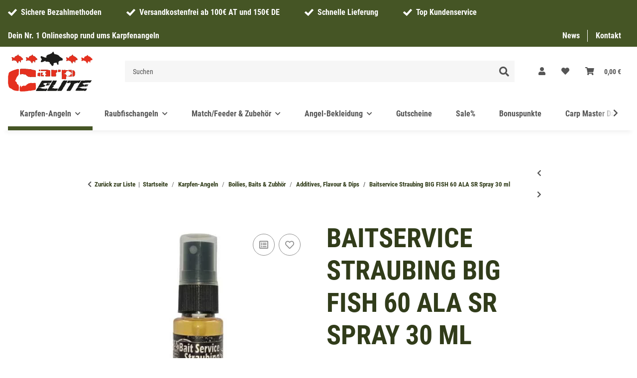

--- FILE ---
content_type: text/html; charset=UTF-8
request_url: https://www.carpelite.at/plugins/ecomdata_lscache5/csrf.php
body_size: 22
content:
{"jtl_session":"c8is3b5kb5mku004j85t39ldn8","jtl_token":"1eb4a93826102ccfb12a31480819dab12b05c6e6606bbe1b2d06e7ad6b38ecf4","isEsiRequest":false,"cTime":"0.001085"}

--- FILE ---
content_type: text/css
request_url: https://www.carpelite.at/plugins/ecomdata_lscache5/frontend/css/lscache.css?v=5.2.1
body_size: -160
content:
#lscache-debug {
    position: fixed;
    bottom: 15px;
    left: 15px;
    z-index: 1000001;
    width: auto;
}
#lscache-debug a {
    margin: 0px 10px;
}

--- FILE ---
content_type: application/javascript
request_url: https://www.carpelite.at/templates/Carpelite/js/custom.js?v=5.2.1
body_size: 519
content:
/*
 * Platz für eigenes Javascript
 * Die hier gemachten Änderungen überschreiben ggfs. andere Funktionen, da diese Datei als letzte geladen wird.
 */


function addHiddenClassIfiOS15OrLower() {
    // Überprüfen, ob es sich um ein mobiles Gerät handelt und ob es iOS ist
    const isMobileDevice = /iPhone|iPad|iPod|Android/i.test(navigator.userAgent);
    const isiOS = /iPad|iPhone|iPod/.test(navigator.userAgent) && !window.MSStream;
  
    if (isMobileDevice && isiOS) {
      // Extrahieren der iOS-Version aus dem User-Agent
      const match = navigator.userAgent.match(/OS (\d+)_(\d+)_?(\d+)?/);
      if (match) {
        const majorVersion = parseInt(match[1], 10);
        // Überprüfen, ob die iOS-Version 15 oder niedriger ist
        if (majorVersion <= 15) {
          // Element mit der Klasse "XXX" auswählen und den Zusatz "Hidden" hinzufügen
          const element = document.querySelector('.countdownstart');
          if (element) {
            element.classList.add('d-none');
          }
        }
      }
    }
  }
  
  // Die Funktion ausführen, wenn das Dokument vollständig geladen ist
  document.addEventListener('DOMContentLoaded', addHiddenClassIfiOS15OrLower);



  // Überprüfen, ob die aktuelle URL mit '/Mein-Konto' endet
if (window.location.href.endsWith('/Mein-Konto')) {
  // Nach dem Element mit der ID 'reward-points' suchen
  var rewardPointsDiv = document.getElementById('reward-points');
  
  // Überprüfen, ob das Element existiert
  if (rewardPointsDiv) {
      // Dem Element die Klasse 'card' hinzufügen
      rewardPointsDiv.classList.add('card');

      // HTML-Code am Anfang des rewardPointsDiv einfügen
      var cardHeaderHTML = `
          <div class="card-header">
              <span class="h3">
                  <strong>Meine Bonuspunkte</strong>
              </span>
          </div>
      `;

      rewardPointsDiv.insertAdjacentHTML('beforebegin', cardHeaderHTML);
  }
}

--- FILE ---
content_type: application/javascript
request_url: https://widgets.payever.org/finance-express/widget.min.js
body_size: 57330
content:
/*! For license information please see pe-finexp-widget.min.js.LICENSE.txt */
(()=>{var t={262:(t,e,n)=>{"use strict";n.r(e),n.d(e,{ArgumentOutOfRangeError:()=>bt,AsyncSubject:()=>rt,BehaviorSubject:()=>D,ConnectableObservable:()=>R,EMPTY:()=>F,EmptyError:()=>_t,GroupedObservable:()=>M,NEVER:()=>ce,Notification:()=>X,NotificationKind:()=>H,ObjectUnsubscribedError:()=>O,Observable:()=>S,ReplaySubject:()=>et,Scheduler:()=>W,Subject:()=>N,Subscriber:()=>y,Subscription:()=>d,TimeoutError:()=>gt,UnsubscriptionError:()=>p,VirtualAction:()=>ht,VirtualTimeScheduler:()=>dt,animationFrameScheduler:()=>pt,asapScheduler:()=>ct,asyncScheduler:()=>lt,bindCallback:()=>St,bindNodeCallback:()=>Tt,combineLatest:()=>Wt,concat:()=>Kt,config:()=>u,defer:()=>$t,empty:()=>q,forkJoin:()=>Zt,from:()=>qt,fromEvent:()=>Qt,fromEventPattern:()=>ee,generate:()=>ne,identity:()=>m,iif:()=>ie,interval:()=>ae,isObservable:()=>yt,merge:()=>se,never:()=>le,noop:()=>vt,observable:()=>g,of:()=>K,onErrorResumeNext:()=>fe,pairs:()=>pe,partition:()=>_e,pipe:()=>w,queueScheduler:()=>z,race:()=>ge,range:()=>Ee,scheduled:()=>Ft,throwError:()=>$,timer:()=>Ae,using:()=>Te,zip:()=>xe});var r=function(t,e){return r=Object.setPrototypeOf||{__proto__:[]}instanceof Array&&function(t,e){t.__proto__=e}||function(t,e){for(var n in e)e.hasOwnProperty(n)&&(t[n]=e[n])},r(t,e)};function i(t,e){function n(){this.constructor=t}r(t,e),t.prototype=null===e?Object.create(e):(n.prototype=e.prototype,new n)}function o(t){return"function"==typeof t}var a=!1,u={Promise:void 0,set useDeprecatedSynchronousErrorHandling(t){t&&(new Error).stack,a=t},get useDeprecatedSynchronousErrorHandling(){return a}};function s(t){setTimeout((function(){throw t}),0)}var c={closed:!0,next:function(t){},error:function(t){if(u.useDeprecatedSynchronousErrorHandling)throw t;s(t)},complete:function(){}},l=function(){return Array.isArray||function(t){return t&&"number"==typeof t.length}}();function f(t){return null!==t&&"object"==typeof t}var p=function(){function t(t){return Error.call(this),this.message=t?t.length+" errors occurred during unsubscription:\n"+t.map((function(t,e){return e+1+") "+t.toString()})).join("\n  "):"",this.name="UnsubscriptionError",this.errors=t,this}return t.prototype=Object.create(Error.prototype),t}(),d=function(){function t(t){this.closed=!1,this._parentOrParents=null,this._subscriptions=null,t&&(this._unsubscribe=t)}return t.prototype.unsubscribe=function(){var e;if(!this.closed){var n=this,r=n._parentOrParents,i=n._unsubscribe,a=n._subscriptions;if(this.closed=!0,this._parentOrParents=null,this._subscriptions=null,r instanceof t)r.remove(this);else if(null!==r)for(var u=0;u<r.length;++u)r[u].remove(this);if(o(i))try{i.call(this)}catch(t){e=t instanceof p?h(t.errors):[t]}if(l(a)){u=-1;for(var s=a.length;++u<s;){var c=a[u];if(f(c))try{c.unsubscribe()}catch(t){e=e||[],t instanceof p?e=e.concat(h(t.errors)):e.push(t)}}}if(e)throw new p(e)}},t.prototype.add=function(e){var n=e;if(!e)return t.EMPTY;switch(typeof e){case"function":n=new t(e);case"object":if(n===this||n.closed||"function"!=typeof n.unsubscribe)return n;if(this.closed)return n.unsubscribe(),n;if(!(n instanceof t)){var r=n;(n=new t)._subscriptions=[r]}break;default:throw new Error("unrecognized teardown "+e+" added to Subscription.")}var i=n._parentOrParents;if(null===i)n._parentOrParents=this;else if(i instanceof t){if(i===this)return n;n._parentOrParents=[i,this]}else{if(-1!==i.indexOf(this))return n;i.push(this)}var o=this._subscriptions;return null===o?this._subscriptions=[n]:o.push(n),n},t.prototype.remove=function(t){var e=this._subscriptions;if(e){var n=e.indexOf(t);-1!==n&&e.splice(n,1)}},t.EMPTY=function(t){return t.closed=!0,t}(new t),t}();function h(t){return t.reduce((function(t,e){return t.concat(e instanceof p?e.errors:e)}),[])}var v=function(){return"function"==typeof Symbol?Symbol("rxSubscriber"):"@@rxSubscriber_"+Math.random()}(),y=function(t){function e(n,r,i){var o=t.call(this)||this;switch(o.syncErrorValue=null,o.syncErrorThrown=!1,o.syncErrorThrowable=!1,o.isStopped=!1,arguments.length){case 0:o.destination=c;break;case 1:if(!n){o.destination=c;break}if("object"==typeof n){n instanceof e?(o.syncErrorThrowable=n.syncErrorThrowable,o.destination=n,n.add(o)):(o.syncErrorThrowable=!0,o.destination=new b(o,n));break}default:o.syncErrorThrowable=!0,o.destination=new b(o,n,r,i)}return o}return i(e,t),e.prototype[v]=function(){return this},e.create=function(t,n,r){var i=new e(t,n,r);return i.syncErrorThrowable=!1,i},e.prototype.next=function(t){this.isStopped||this._next(t)},e.prototype.error=function(t){this.isStopped||(this.isStopped=!0,this._error(t))},e.prototype.complete=function(){this.isStopped||(this.isStopped=!0,this._complete())},e.prototype.unsubscribe=function(){this.closed||(this.isStopped=!0,t.prototype.unsubscribe.call(this))},e.prototype._next=function(t){this.destination.next(t)},e.prototype._error=function(t){this.destination.error(t),this.unsubscribe()},e.prototype._complete=function(){this.destination.complete(),this.unsubscribe()},e.prototype._unsubscribeAndRecycle=function(){var t=this._parentOrParents;return this._parentOrParents=null,this.unsubscribe(),this.closed=!1,this.isStopped=!1,this._parentOrParents=t,this},e}(d),b=function(t){function e(e,n,r,i){var a,u=t.call(this)||this;u._parentSubscriber=e;var s=u;return o(n)?a=n:n&&(a=n.next,r=n.error,i=n.complete,n!==c&&(o((s=Object.create(n)).unsubscribe)&&u.add(s.unsubscribe.bind(s)),s.unsubscribe=u.unsubscribe.bind(u))),u._context=s,u._next=a,u._error=r,u._complete=i,u}return i(e,t),e.prototype.next=function(t){if(!this.isStopped&&this._next){var e=this._parentSubscriber;u.useDeprecatedSynchronousErrorHandling&&e.syncErrorThrowable?this.__tryOrSetError(e,this._next,t)&&this.unsubscribe():this.__tryOrUnsub(this._next,t)}},e.prototype.error=function(t){if(!this.isStopped){var e=this._parentSubscriber,n=u.useDeprecatedSynchronousErrorHandling;if(this._error)n&&e.syncErrorThrowable?(this.__tryOrSetError(e,this._error,t),this.unsubscribe()):(this.__tryOrUnsub(this._error,t),this.unsubscribe());else if(e.syncErrorThrowable)n?(e.syncErrorValue=t,e.syncErrorThrown=!0):s(t),this.unsubscribe();else{if(this.unsubscribe(),n)throw t;s(t)}}},e.prototype.complete=function(){var t=this;if(!this.isStopped){var e=this._parentSubscriber;if(this._complete){var n=function(){return t._complete.call(t._context)};u.useDeprecatedSynchronousErrorHandling&&e.syncErrorThrowable?(this.__tryOrSetError(e,n),this.unsubscribe()):(this.__tryOrUnsub(n),this.unsubscribe())}else this.unsubscribe()}},e.prototype.__tryOrUnsub=function(t,e){try{t.call(this._context,e)}catch(t){if(this.unsubscribe(),u.useDeprecatedSynchronousErrorHandling)throw t;s(t)}},e.prototype.__tryOrSetError=function(t,e,n){if(!u.useDeprecatedSynchronousErrorHandling)throw new Error("bad call");try{e.call(this._context,n)}catch(e){return u.useDeprecatedSynchronousErrorHandling?(t.syncErrorValue=e,t.syncErrorThrown=!0,!0):(s(e),!0)}return!1},e.prototype._unsubscribe=function(){var t=this._parentSubscriber;this._context=null,this._parentSubscriber=null,t.unsubscribe()},e}(y);function _(t){for(;t;){var e=t,n=e.closed,r=e.destination,i=e.isStopped;if(n||i)return!1;t=r&&r instanceof y?r:null}return!0}var g=function(){return"function"==typeof Symbol&&Symbol.observable||"@@observable"}();function m(t){return t}function w(){for(var t=[],e=0;e<arguments.length;e++)t[e]=arguments[e];return E(t)}function E(t){return 0===t.length?m:1===t.length?t[0]:function(e){return t.reduce((function(t,e){return e(t)}),e)}}var S=function(){function t(t){this._isScalar=!1,t&&(this._subscribe=t)}return t.prototype.lift=function(e){var n=new t;return n.source=this,n.operator=e,n},t.prototype.subscribe=function(t,e,n){var r=this.operator,i=function(t,e,n){if(t){if(t instanceof y)return t;if(t[v])return t[v]()}return t||e||n?new y(t,e,n):new y(c)}(t,e,n);if(r?i.add(r.call(i,this.source)):i.add(this.source||u.useDeprecatedSynchronousErrorHandling&&!i.syncErrorThrowable?this._subscribe(i):this._trySubscribe(i)),u.useDeprecatedSynchronousErrorHandling&&i.syncErrorThrowable&&(i.syncErrorThrowable=!1,i.syncErrorThrown))throw i.syncErrorValue;return i},t.prototype._trySubscribe=function(t){try{return this._subscribe(t)}catch(e){u.useDeprecatedSynchronousErrorHandling&&(t.syncErrorThrown=!0,t.syncErrorValue=e),_(t)?t.error(e):console.warn(e)}},t.prototype.forEach=function(t,e){var n=this;return new(e=A(e))((function(e,r){var i;i=n.subscribe((function(e){try{t(e)}catch(t){r(t),i&&i.unsubscribe()}}),r,e)}))},t.prototype._subscribe=function(t){var e=this.source;return e&&e.subscribe(t)},t.prototype[g]=function(){return this},t.prototype.pipe=function(){for(var t=[],e=0;e<arguments.length;e++)t[e]=arguments[e];return 0===t.length?this:E(t)(this)},t.prototype.toPromise=function(t){var e=this;return new(t=A(t))((function(t,n){var r;e.subscribe((function(t){return r=t}),(function(t){return n(t)}),(function(){return t(r)}))}))},t.create=function(e){return new t(e)},t}();function A(t){if(t||(t=u.Promise||Promise),!t)throw new Error("no Promise impl found");return t}var O=function(){function t(){return Error.call(this),this.message="object unsubscribed",this.name="ObjectUnsubscribedError",this}return t.prototype=Object.create(Error.prototype),t}(),T=function(t){function e(e,n){var r=t.call(this)||this;return r.subject=e,r.subscriber=n,r.closed=!1,r}return i(e,t),e.prototype.unsubscribe=function(){if(!this.closed){this.closed=!0;var t=this.subject,e=t.observers;if(this.subject=null,e&&0!==e.length&&!t.isStopped&&!t.closed){var n=e.indexOf(this.subscriber);-1!==n&&e.splice(n,1)}}},e}(d),x=function(t){function e(e){var n=t.call(this,e)||this;return n.destination=e,n}return i(e,t),e}(y),N=function(t){function e(){var e=t.call(this)||this;return e.observers=[],e.closed=!1,e.isStopped=!1,e.hasError=!1,e.thrownError=null,e}return i(e,t),e.prototype[v]=function(){return new x(this)},e.prototype.lift=function(t){var e=new I(this,this);return e.operator=t,e},e.prototype.next=function(t){if(this.closed)throw new O;if(!this.isStopped)for(var e=this.observers,n=e.length,r=e.slice(),i=0;i<n;i++)r[i].next(t)},e.prototype.error=function(t){if(this.closed)throw new O;this.hasError=!0,this.thrownError=t,this.isStopped=!0;for(var e=this.observers,n=e.length,r=e.slice(),i=0;i<n;i++)r[i].error(t);this.observers.length=0},e.prototype.complete=function(){if(this.closed)throw new O;this.isStopped=!0;for(var t=this.observers,e=t.length,n=t.slice(),r=0;r<e;r++)n[r].complete();this.observers.length=0},e.prototype.unsubscribe=function(){this.isStopped=!0,this.closed=!0,this.observers=null},e.prototype._trySubscribe=function(e){if(this.closed)throw new O;return t.prototype._trySubscribe.call(this,e)},e.prototype._subscribe=function(t){if(this.closed)throw new O;return this.hasError?(t.error(this.thrownError),d.EMPTY):this.isStopped?(t.complete(),d.EMPTY):(this.observers.push(t),new T(this,t))},e.prototype.asObservable=function(){var t=new S;return t.source=this,t},e.create=function(t,e){return new I(t,e)},e}(S),I=function(t){function e(e,n){var r=t.call(this)||this;return r.destination=e,r.source=n,r}return i(e,t),e.prototype.next=function(t){var e=this.destination;e&&e.next&&e.next(t)},e.prototype.error=function(t){var e=this.destination;e&&e.error&&this.destination.error(t)},e.prototype.complete=function(){var t=this.destination;t&&t.complete&&this.destination.complete()},e.prototype._subscribe=function(t){return this.source?this.source.subscribe(t):d.EMPTY},e}(N),j=function(){function t(t){this.connectable=t}return t.prototype.call=function(t,e){var n=this.connectable;n._refCount++;var r=new k(t,n),i=e.subscribe(r);return r.closed||(r.connection=n.connect()),i},t}(),k=function(t){function e(e,n){var r=t.call(this,e)||this;return r.connectable=n,r}return i(e,t),e.prototype._unsubscribe=function(){var t=this.connectable;if(t){this.connectable=null;var e=t._refCount;if(e<=0)this.connection=null;else if(t._refCount=e-1,e>1)this.connection=null;else{var n=this.connection,r=t._connection;this.connection=null,!r||n&&r!==n||r.unsubscribe()}}else this.connection=null},e}(y),R=function(t){function e(e,n){var r=t.call(this)||this;return r.source=e,r.subjectFactory=n,r._refCount=0,r._isComplete=!1,r}return i(e,t),e.prototype._subscribe=function(t){return this.getSubject().subscribe(t)},e.prototype.getSubject=function(){var t=this._subject;return t&&!t.isStopped||(this._subject=this.subjectFactory()),this._subject},e.prototype.connect=function(){var t=this._connection;return t||(this._isComplete=!1,(t=this._connection=new d).add(this.source.subscribe(new C(this.getSubject(),this))),t.closed&&(this._connection=null,t=d.EMPTY)),t},e.prototype.refCount=function(){return(t=this).lift(new j(t));var t},e}(S),C=function(t){function e(e,n){var r=t.call(this,e)||this;return r.connectable=n,r}return i(e,t),e.prototype._error=function(e){this._unsubscribe(),t.prototype._error.call(this,e)},e.prototype._complete=function(){this.connectable._isComplete=!0,this._unsubscribe(),t.prototype._complete.call(this)},e.prototype._unsubscribe=function(){var t=this.connectable;if(t){this.connectable=null;var e=t._connection;t._refCount=0,t._subject=null,t._connection=null,e&&e.unsubscribe()}},e}(x),M=function(t){function e(e,n,r){var i=t.call(this)||this;return i.key=e,i.groupSubject=n,i.refCountSubscription=r,i}return i(e,t),e.prototype._subscribe=function(t){var e=new d,n=this.refCountSubscription,r=this.groupSubject;return n&&!n.closed&&e.add(new P(n)),e.add(r.subscribe(t)),e},e}(S),P=function(t){function e(e){var n=t.call(this)||this;return n.parent=e,e.count++,n}return i(e,t),e.prototype.unsubscribe=function(){var e=this.parent;e.closed||this.closed||(t.prototype.unsubscribe.call(this),e.count-=1,0===e.count&&e.attemptedToUnsubscribe&&e.unsubscribe())},e}(d),D=function(t){function e(e){var n=t.call(this)||this;return n._value=e,n}return i(e,t),Object.defineProperty(e.prototype,"value",{get:function(){return this.getValue()},enumerable:!0,configurable:!0}),e.prototype._subscribe=function(e){var n=t.prototype._subscribe.call(this,e);return n&&!n.closed&&e.next(this._value),n},e.prototype.getValue=function(){if(this.hasError)throw this.thrownError;if(this.closed)throw new O;return this._value},e.prototype.next=function(e){t.prototype.next.call(this,this._value=e)},e}(N),L=function(t){function e(e,n){var r=t.call(this,e,n)||this;return r.scheduler=e,r.work=n,r.pending=!1,r}return i(e,t),e.prototype.schedule=function(t,e){if(void 0===e&&(e=0),this.closed)return this;this.state=t;var n=this.id,r=this.scheduler;return null!=n&&(this.id=this.recycleAsyncId(r,n,e)),this.pending=!0,this.delay=e,this.id=this.id||this.requestAsyncId(r,this.id,e),this},e.prototype.requestAsyncId=function(t,e,n){return void 0===n&&(n=0),setInterval(t.flush.bind(t,this),n)},e.prototype.recycleAsyncId=function(t,e,n){if(void 0===n&&(n=0),null!==n&&this.delay===n&&!1===this.pending)return e;clearInterval(e)},e.prototype.execute=function(t,e){if(this.closed)return new Error("executing a cancelled action");this.pending=!1;var n=this._execute(t,e);if(n)return n;!1===this.pending&&null!=this.id&&(this.id=this.recycleAsyncId(this.scheduler,this.id,null))},e.prototype._execute=function(t,e){var n=!1,r=void 0;try{this.work(t)}catch(t){n=!0,r=!!t&&t||new Error(t)}if(n)return this.unsubscribe(),r},e.prototype._unsubscribe=function(){var t=this.id,e=this.scheduler,n=e.actions,r=n.indexOf(this);this.work=null,this.state=null,this.pending=!1,this.scheduler=null,-1!==r&&n.splice(r,1),null!=t&&(this.id=this.recycleAsyncId(e,t,null)),this.delay=null},e}(function(t){function e(e,n){return t.call(this)||this}return i(e,t),e.prototype.schedule=function(t,e){return void 0===e&&(e=0),this},e}(d)),U=function(t){function e(e,n){var r=t.call(this,e,n)||this;return r.scheduler=e,r.work=n,r}return i(e,t),e.prototype.schedule=function(e,n){return void 0===n&&(n=0),n>0?t.prototype.schedule.call(this,e,n):(this.delay=n,this.state=e,this.scheduler.flush(this),this)},e.prototype.execute=function(e,n){return n>0||this.closed?t.prototype.execute.call(this,e,n):this._execute(e,n)},e.prototype.requestAsyncId=function(e,n,r){return void 0===r&&(r=0),null!==r&&r>0||null===r&&this.delay>0?t.prototype.requestAsyncId.call(this,e,n,r):e.flush(this)},e}(L),W=function(){function t(e,n){void 0===n&&(n=t.now),this.SchedulerAction=e,this.now=n}return t.prototype.schedule=function(t,e,n){return void 0===e&&(e=0),new this.SchedulerAction(this,t).schedule(n,e)},t.now=function(){return Date.now()},t}(),B=function(t){function e(n,r){void 0===r&&(r=W.now);var i=t.call(this,n,(function(){return e.delegate&&e.delegate!==i?e.delegate.now():r()}))||this;return i.actions=[],i.active=!1,i.scheduled=void 0,i}return i(e,t),e.prototype.schedule=function(n,r,i){return void 0===r&&(r=0),e.delegate&&e.delegate!==this?e.delegate.schedule(n,r,i):t.prototype.schedule.call(this,n,r,i)},e.prototype.flush=function(t){var e=this.actions;if(this.active)e.push(t);else{var n;this.active=!0;do{if(n=t.execute(t.state,t.delay))break}while(t=e.shift());if(this.active=!1,n){for(;t=e.shift();)t.unsubscribe();throw n}}},e}(W),z=new(function(t){function e(){return null!==t&&t.apply(this,arguments)||this}return i(e,t),e}(B))(U),F=new S((function(t){return t.complete()}));function q(t){return t?function(t){return new S((function(e){return t.schedule((function(){return e.complete()}))}))}(t):F}function V(t){return t&&"function"==typeof t.schedule}var H,G=function(t){return function(e){for(var n=0,r=t.length;n<r&&!e.closed;n++)e.next(t[n]);e.complete()}};function Y(t,e){return new S((function(n){var r=new d,i=0;return r.add(e.schedule((function(){i!==t.length?(n.next(t[i++]),n.closed||r.add(this.schedule())):n.complete()}))),r}))}function J(t,e){return e?Y(t,e):new S(G(t))}function K(){for(var t=[],e=0;e<arguments.length;e++)t[e]=arguments[e];var n=t[t.length-1];return V(n)?(t.pop(),Y(t,n)):J(t)}function $(t,e){return new S(e?function(n){return e.schedule(Z,0,{error:t,subscriber:n})}:function(e){return e.error(t)})}function Z(t){var e=t.error;t.subscriber.error(e)}H||(H={});var X=function(){function t(t,e,n){this.kind=t,this.value=e,this.error=n,this.hasValue="N"===t}return t.prototype.observe=function(t){switch(this.kind){case"N":return t.next&&t.next(this.value);case"E":return t.error&&t.error(this.error);case"C":return t.complete&&t.complete()}},t.prototype.do=function(t,e,n){switch(this.kind){case"N":return t&&t(this.value);case"E":return e&&e(this.error);case"C":return n&&n()}},t.prototype.accept=function(t,e,n){return t&&"function"==typeof t.next?this.observe(t):this.do(t,e,n)},t.prototype.toObservable=function(){switch(this.kind){case"N":return K(this.value);case"E":return $(this.error);case"C":return q()}throw new Error("unexpected notification kind value")},t.createNext=function(e){return void 0!==e?new t("N",e):t.undefinedValueNotification},t.createError=function(e){return new t("E",void 0,e)},t.createComplete=function(){return t.completeNotification},t.completeNotification=new t("C"),t.undefinedValueNotification=new t("N",void 0),t}(),Q=function(t){function e(e,n,r){void 0===r&&(r=0);var i=t.call(this,e)||this;return i.scheduler=n,i.delay=r,i}return i(e,t),e.dispatch=function(t){var e=t.notification,n=t.destination;e.observe(n),this.unsubscribe()},e.prototype.scheduleMessage=function(t){this.destination.add(this.scheduler.schedule(e.dispatch,this.delay,new tt(t,this.destination)))},e.prototype._next=function(t){this.scheduleMessage(X.createNext(t))},e.prototype._error=function(t){this.scheduleMessage(X.createError(t)),this.unsubscribe()},e.prototype._complete=function(){this.scheduleMessage(X.createComplete()),this.unsubscribe()},e}(y),tt=function(){return function(t,e){this.notification=t,this.destination=e}}(),et=function(t){function e(e,n,r){void 0===e&&(e=Number.POSITIVE_INFINITY),void 0===n&&(n=Number.POSITIVE_INFINITY);var i=t.call(this)||this;return i.scheduler=r,i._events=[],i._infiniteTimeWindow=!1,i._bufferSize=e<1?1:e,i._windowTime=n<1?1:n,n===Number.POSITIVE_INFINITY?(i._infiniteTimeWindow=!0,i.next=i.nextInfiniteTimeWindow):i.next=i.nextTimeWindow,i}return i(e,t),e.prototype.nextInfiniteTimeWindow=function(e){var n=this._events;n.push(e),n.length>this._bufferSize&&n.shift(),t.prototype.next.call(this,e)},e.prototype.nextTimeWindow=function(e){this._events.push(new nt(this._getNow(),e)),this._trimBufferThenGetEvents(),t.prototype.next.call(this,e)},e.prototype._subscribe=function(t){var e,n=this._infiniteTimeWindow,r=n?this._events:this._trimBufferThenGetEvents(),i=this.scheduler,o=r.length;if(this.closed)throw new O;if(this.isStopped||this.hasError?e=d.EMPTY:(this.observers.push(t),e=new T(this,t)),i&&t.add(t=new Q(t,i)),n)for(var a=0;a<o&&!t.closed;a++)t.next(r[a]);else for(a=0;a<o&&!t.closed;a++)t.next(r[a].value);return this.hasError?t.error(this.thrownError):this.isStopped&&t.complete(),e},e.prototype._getNow=function(){return(this.scheduler||z).now()},e.prototype._trimBufferThenGetEvents=function(){for(var t=this._getNow(),e=this._bufferSize,n=this._windowTime,r=this._events,i=r.length,o=0;o<i&&!(t-r[o].time<n);)o++;return i>e&&(o=Math.max(o,i-e)),o>0&&r.splice(0,o),r},e}(N),nt=function(){return function(t,e){this.time=t,this.value=e}}(),rt=function(t){function e(){var e=null!==t&&t.apply(this,arguments)||this;return e.value=null,e.hasNext=!1,e.hasCompleted=!1,e}return i(e,t),e.prototype._subscribe=function(e){return this.hasError?(e.error(this.thrownError),d.EMPTY):this.hasCompleted&&this.hasNext?(e.next(this.value),e.complete(),d.EMPTY):t.prototype._subscribe.call(this,e)},e.prototype.next=function(t){this.hasCompleted||(this.value=t,this.hasNext=!0)},e.prototype.error=function(e){this.hasCompleted||t.prototype.error.call(this,e)},e.prototype.complete=function(){this.hasCompleted=!0,this.hasNext&&t.prototype.next.call(this,this.value),t.prototype.complete.call(this)},e}(N),it=1,ot=function(){return Promise.resolve()}(),at={};function ut(t){return t in at&&(delete at[t],!0)}var st=function(t){function e(e,n){var r=t.call(this,e,n)||this;return r.scheduler=e,r.work=n,r}return i(e,t),e.prototype.requestAsyncId=function(e,n,r){return void 0===r&&(r=0),null!==r&&r>0?t.prototype.requestAsyncId.call(this,e,n,r):(e.actions.push(this),e.scheduled||(e.scheduled=(i=e.flush.bind(e,null),o=it++,at[o]=!0,ot.then((function(){return ut(o)&&i()})),o)));var i,o},e.prototype.recycleAsyncId=function(e,n,r){if(void 0===r&&(r=0),null!==r&&r>0||null===r&&this.delay>0)return t.prototype.recycleAsyncId.call(this,e,n,r);0===e.actions.length&&(ut(n),e.scheduled=void 0)},e}(L),ct=new(function(t){function e(){return null!==t&&t.apply(this,arguments)||this}return i(e,t),e.prototype.flush=function(t){this.active=!0,this.scheduled=void 0;var e,n=this.actions,r=-1,i=n.length;t=t||n.shift();do{if(e=t.execute(t.state,t.delay))break}while(++r<i&&(t=n.shift()));if(this.active=!1,e){for(;++r<i&&(t=n.shift());)t.unsubscribe();throw e}},e}(B))(st),lt=new B(L),ft=function(t){function e(e,n){var r=t.call(this,e,n)||this;return r.scheduler=e,r.work=n,r}return i(e,t),e.prototype.requestAsyncId=function(e,n,r){return void 0===r&&(r=0),null!==r&&r>0?t.prototype.requestAsyncId.call(this,e,n,r):(e.actions.push(this),e.scheduled||(e.scheduled=requestAnimationFrame((function(){return e.flush(null)}))))},e.prototype.recycleAsyncId=function(e,n,r){if(void 0===r&&(r=0),null!==r&&r>0||null===r&&this.delay>0)return t.prototype.recycleAsyncId.call(this,e,n,r);0===e.actions.length&&(cancelAnimationFrame(n),e.scheduled=void 0)},e}(L),pt=new(function(t){function e(){return null!==t&&t.apply(this,arguments)||this}return i(e,t),e.prototype.flush=function(t){this.active=!0,this.scheduled=void 0;var e,n=this.actions,r=-1,i=n.length;t=t||n.shift();do{if(e=t.execute(t.state,t.delay))break}while(++r<i&&(t=n.shift()));if(this.active=!1,e){for(;++r<i&&(t=n.shift());)t.unsubscribe();throw e}},e}(B))(ft),dt=function(t){function e(e,n){void 0===e&&(e=ht),void 0===n&&(n=Number.POSITIVE_INFINITY);var r=t.call(this,e,(function(){return r.frame}))||this;return r.maxFrames=n,r.frame=0,r.index=-1,r}return i(e,t),e.prototype.flush=function(){for(var t,e,n=this.actions,r=this.maxFrames;(e=n[0])&&e.delay<=r&&(n.shift(),this.frame=e.delay,!(t=e.execute(e.state,e.delay))););if(t){for(;e=n.shift();)e.unsubscribe();throw t}},e.frameTimeFactor=10,e}(B),ht=function(t){function e(e,n,r){void 0===r&&(r=e.index+=1);var i=t.call(this,e,n)||this;return i.scheduler=e,i.work=n,i.index=r,i.active=!0,i.index=e.index=r,i}return i(e,t),e.prototype.schedule=function(n,r){if(void 0===r&&(r=0),!this.id)return t.prototype.schedule.call(this,n,r);this.active=!1;var i=new e(this.scheduler,this.work);return this.add(i),i.schedule(n,r)},e.prototype.requestAsyncId=function(t,n,r){void 0===r&&(r=0),this.delay=t.frame+r;var i=t.actions;return i.push(this),i.sort(e.sortActions),!0},e.prototype.recycleAsyncId=function(t,e,n){void 0===n&&(n=0)},e.prototype._execute=function(e,n){if(!0===this.active)return t.prototype._execute.call(this,e,n)},e.sortActions=function(t,e){return t.delay===e.delay?t.index===e.index?0:t.index>e.index?1:-1:t.delay>e.delay?1:-1},e}(L);function vt(){}function yt(t){return!!t&&(t instanceof S||"function"==typeof t.lift&&"function"==typeof t.subscribe)}var bt=function(){function t(){return Error.call(this),this.message="argument out of range",this.name="ArgumentOutOfRangeError",this}return t.prototype=Object.create(Error.prototype),t}(),_t=function(){function t(){return Error.call(this),this.message="no elements in sequence",this.name="EmptyError",this}return t.prototype=Object.create(Error.prototype),t}(),gt=function(){function t(){return Error.call(this),this.message="Timeout has occurred",this.name="TimeoutError",this}return t.prototype=Object.create(Error.prototype),t}();function mt(t,e){return function(n){if("function"!=typeof t)throw new TypeError("argument is not a function. Are you looking for `mapTo()`?");return n.lift(new wt(t,e))}}var wt=function(){function t(t,e){this.project=t,this.thisArg=e}return t.prototype.call=function(t,e){return e.subscribe(new Et(t,this.project,this.thisArg))},t}(),Et=function(t){function e(e,n,r){var i=t.call(this,e)||this;return i.project=n,i.count=0,i.thisArg=r||i,i}return i(e,t),e.prototype._next=function(t){var e;try{e=this.project.call(this.thisArg,t,this.count++)}catch(t){return void this.destination.error(t)}this.destination.next(e)},e}(y);function St(t,e,n){if(e){if(!V(e))return function(){for(var r=[],i=0;i<arguments.length;i++)r[i]=arguments[i];return St(t,n).apply(void 0,r).pipe(mt((function(t){return l(t)?e.apply(void 0,t):e(t)})))};n=e}return function(){for(var e=[],r=0;r<arguments.length;r++)e[r]=arguments[r];var i,o=this,a={context:o,subject:i,callbackFunc:t,scheduler:n};return new S((function(r){if(n){var u={args:e,subscriber:r,params:a};return n.schedule(At,0,u)}if(!i){i=new rt;try{t.apply(o,e.concat([function(){for(var t=[],e=0;e<arguments.length;e++)t[e]=arguments[e];i.next(t.length<=1?t[0]:t),i.complete()}]))}catch(t){_(i)?i.error(t):console.warn(t)}}return i.subscribe(r)}))}}function At(t){var e=this,n=t.args,r=t.subscriber,i=t.params,o=i.callbackFunc,a=i.context,u=i.scheduler,s=i.subject;if(!s){s=i.subject=new rt;try{o.apply(a,n.concat([function(){for(var t=[],n=0;n<arguments.length;n++)t[n]=arguments[n];var r=t.length<=1?t[0]:t;e.add(u.schedule(Ot,0,{value:r,subject:s}))}]))}catch(t){s.error(t)}}this.add(s.subscribe(r))}function Ot(t){var e=t.value,n=t.subject;n.next(e),n.complete()}function Tt(t,e,n){if(e){if(!V(e))return function(){for(var r=[],i=0;i<arguments.length;i++)r[i]=arguments[i];return Tt(t,n).apply(void 0,r).pipe(mt((function(t){return l(t)?e.apply(void 0,t):e(t)})))};n=e}return function(){for(var e=[],r=0;r<arguments.length;r++)e[r]=arguments[r];var i={subject:void 0,args:e,callbackFunc:t,scheduler:n,context:this};return new S((function(r){var o=i.context,a=i.subject;if(n)return n.schedule(xt,0,{params:i,subscriber:r,context:o});if(!a){a=i.subject=new rt;try{t.apply(o,e.concat([function(){for(var t=[],e=0;e<arguments.length;e++)t[e]=arguments[e];var n=t.shift();n?a.error(n):(a.next(t.length<=1?t[0]:t),a.complete())}]))}catch(t){_(a)?a.error(t):console.warn(t)}}return a.subscribe(r)}))}}function xt(t){var e=this,n=t.params,r=t.subscriber,i=t.context,o=n.callbackFunc,a=n.args,u=n.scheduler,s=n.subject;if(!s){s=n.subject=new rt;try{o.apply(i,a.concat([function(){for(var t=[],n=0;n<arguments.length;n++)t[n]=arguments[n];var r=t.shift();if(r)e.add(u.schedule(It,0,{err:r,subject:s}));else{var i=t.length<=1?t[0]:t;e.add(u.schedule(Nt,0,{value:i,subject:s}))}}]))}catch(t){this.add(u.schedule(It,0,{err:t,subject:s}))}}this.add(s.subscribe(r))}function Nt(t){var e=t.value,n=t.subject;n.next(e),n.complete()}function It(t){var e=t.err;t.subject.error(e)}var jt=function(t){function e(){return null!==t&&t.apply(this,arguments)||this}return i(e,t),e.prototype.notifyNext=function(t,e,n,r,i){this.destination.next(e)},e.prototype.notifyError=function(t,e){this.destination.error(t)},e.prototype.notifyComplete=function(t){this.destination.complete()},e}(y),kt=function(t){function e(e,n,r){var i=t.call(this)||this;return i.parent=e,i.outerValue=n,i.outerIndex=r,i.index=0,i}return i(e,t),e.prototype._next=function(t){this.parent.notifyNext(this.outerValue,t,this.outerIndex,this.index++,this)},e.prototype._error=function(t){this.parent.notifyError(t,this),this.unsubscribe()},e.prototype._complete=function(){this.parent.notifyComplete(this),this.unsubscribe()},e}(y);function Rt(){return"function"==typeof Symbol&&Symbol.iterator?Symbol.iterator:"@@iterator"}var Ct=Rt(),Mt=function(t){return t&&"number"==typeof t.length&&"function"!=typeof t};function Pt(t){return!!t&&"function"!=typeof t.subscribe&&"function"==typeof t.then}var Dt=function(t){if(t&&"function"==typeof t[g])return r=t,function(t){var e=r[g]();if("function"!=typeof e.subscribe)throw new TypeError("Provided object does not correctly implement Symbol.observable");return e.subscribe(t)};if(Mt(t))return G(t);if(Pt(t))return n=t,function(t){return n.then((function(e){t.closed||(t.next(e),t.complete())}),(function(e){return t.error(e)})).then(null,s),t};if(t&&"function"==typeof t[Ct])return e=t,function(t){for(var n=e[Ct]();;){var r=n.next();if(r.done){t.complete();break}if(t.next(r.value),t.closed)break}return"function"==typeof n.return&&t.add((function(){n.return&&n.return()})),t};var e,n,r,i=f(t)?"an invalid object":"'"+t+"'";throw new TypeError("You provided "+i+" where a stream was expected. You can provide an Observable, Promise, Array, or Iterable.")};function Lt(t,e,n,r,i){if(void 0===i&&(i=new kt(t,n,r)),!i.closed)return e instanceof S?e.subscribe(i):Dt(e)(i)}var Ut={};function Wt(){for(var t=[],e=0;e<arguments.length;e++)t[e]=arguments[e];var n=null,r=null;return V(t[t.length-1])&&(r=t.pop()),"function"==typeof t[t.length-1]&&(n=t.pop()),1===t.length&&l(t[0])&&(t=t[0]),J(t,r).lift(new Bt(n))}var Bt=function(){function t(t){this.resultSelector=t}return t.prototype.call=function(t,e){return e.subscribe(new zt(t,this.resultSelector))},t}(),zt=function(t){function e(e,n){var r=t.call(this,e)||this;return r.resultSelector=n,r.active=0,r.values=[],r.observables=[],r}return i(e,t),e.prototype._next=function(t){this.values.push(Ut),this.observables.push(t)},e.prototype._complete=function(){var t=this.observables,e=t.length;if(0===e)this.destination.complete();else{this.active=e,this.toRespond=e;for(var n=0;n<e;n++){var r=t[n];this.add(Lt(this,r,r,n))}}},e.prototype.notifyComplete=function(t){0==(this.active-=1)&&this.destination.complete()},e.prototype.notifyNext=function(t,e,n,r,i){var o=this.values,a=o[n],u=this.toRespond?a===Ut?--this.toRespond:this.toRespond:0;o[n]=e,0===u&&(this.resultSelector?this._tryResultSelector(o):this.destination.next(o.slice()))},e.prototype._tryResultSelector=function(t){var e;try{e=this.resultSelector.apply(this,t)}catch(t){return void this.destination.error(t)}this.destination.next(e)},e}(jt);function Ft(t,e){if(null!=t){if(function(t){return t&&"function"==typeof t[g]}(t))return function(t,e){return new S((function(n){var r=new d;return r.add(e.schedule((function(){var i=t[g]();r.add(i.subscribe({next:function(t){r.add(e.schedule((function(){return n.next(t)})))},error:function(t){r.add(e.schedule((function(){return n.error(t)})))},complete:function(){r.add(e.schedule((function(){return n.complete()})))}}))}))),r}))}(t,e);if(Pt(t))return function(t,e){return new S((function(n){var r=new d;return r.add(e.schedule((function(){return t.then((function(t){r.add(e.schedule((function(){n.next(t),r.add(e.schedule((function(){return n.complete()})))})))}),(function(t){r.add(e.schedule((function(){return n.error(t)})))}))}))),r}))}(t,e);if(Mt(t))return Y(t,e);if(function(t){return t&&"function"==typeof t[Ct]}(t)||"string"==typeof t)return function(t,e){if(!t)throw new Error("Iterable cannot be null");return new S((function(n){var r,i=new d;return i.add((function(){r&&"function"==typeof r.return&&r.return()})),i.add(e.schedule((function(){r=t[Ct](),i.add(e.schedule((function(){if(!n.closed){var t,e;try{var i=r.next();t=i.value,e=i.done}catch(t){return void n.error(t)}e?n.complete():(n.next(t),this.schedule())}})))}))),i}))}(t,e)}throw new TypeError((null!==t&&typeof t||t)+" is not observable")}function qt(t,e){return e?Ft(t,e):t instanceof S?t:new S(Dt(t))}function Vt(t,e,n){return void 0===n&&(n=Number.POSITIVE_INFINITY),"function"==typeof e?function(r){return r.pipe(Vt((function(n,r){return qt(t(n,r)).pipe(mt((function(t,i){return e(n,t,r,i)})))}),n))}:("number"==typeof e&&(n=e),function(e){return e.lift(new Ht(t,n))})}var Ht=function(){function t(t,e){void 0===e&&(e=Number.POSITIVE_INFINITY),this.project=t,this.concurrent=e}return t.prototype.call=function(t,e){return e.subscribe(new Gt(t,this.project,this.concurrent))},t}(),Gt=function(t){function e(e,n,r){void 0===r&&(r=Number.POSITIVE_INFINITY);var i=t.call(this,e)||this;return i.project=n,i.concurrent=r,i.hasCompleted=!1,i.buffer=[],i.active=0,i.index=0,i}return i(e,t),e.prototype._next=function(t){this.active<this.concurrent?this._tryNext(t):this.buffer.push(t)},e.prototype._tryNext=function(t){var e,n=this.index++;try{e=this.project(t,n)}catch(t){return void this.destination.error(t)}this.active++,this._innerSub(e,t,n)},e.prototype._innerSub=function(t,e,n){var r=new kt(this,e,n),i=this.destination;i.add(r);var o=Lt(this,t,void 0,void 0,r);o!==r&&i.add(o)},e.prototype._complete=function(){this.hasCompleted=!0,0===this.active&&0===this.buffer.length&&this.destination.complete(),this.unsubscribe()},e.prototype.notifyNext=function(t,e,n,r,i){this.destination.next(e)},e.prototype.notifyComplete=function(t){var e=this.buffer;this.remove(t),this.active--,e.length>0?this._next(e.shift()):0===this.active&&this.hasCompleted&&this.destination.complete()},e}(jt);function Yt(t){return void 0===t&&(t=Number.POSITIVE_INFINITY),Vt(m,t)}function Jt(){return Yt(1)}function Kt(){for(var t=[],e=0;e<arguments.length;e++)t[e]=arguments[e];return Jt()(K.apply(void 0,t))}function $t(t){return new S((function(e){var n;try{n=t()}catch(t){return void e.error(t)}return(n?qt(n):q()).subscribe(e)}))}function Zt(){for(var t=[],e=0;e<arguments.length;e++)t[e]=arguments[e];if(1===t.length){var n=t[0];if(l(n))return Xt(n,null);if(f(n)&&Object.getPrototypeOf(n)===Object.prototype){var r=Object.keys(n);return Xt(r.map((function(t){return n[t]})),r)}}if("function"==typeof t[t.length-1]){var i=t.pop();return Xt(t=1===t.length&&l(t[0])?t[0]:t,null).pipe(mt((function(t){return i.apply(void 0,t)})))}return Xt(t,null)}function Xt(t,e){return new S((function(n){var r=t.length;if(0!==r)for(var i=new Array(r),o=0,a=0,u=function(u){var s=qt(t[u]),c=!1;n.add(s.subscribe({next:function(t){c||(c=!0,a++),i[u]=t},error:function(t){return n.error(t)},complete:function(){++o!==r&&c||(a===r&&n.next(e?e.reduce((function(t,e,n){return t[e]=i[n],t}),{}):i),n.complete())}}))},s=0;s<r;s++)u(s);else n.complete()}))}function Qt(t,e,n,r){return o(n)&&(r=n,n=void 0),r?Qt(t,e,n).pipe(mt((function(t){return l(t)?r.apply(void 0,t):r(t)}))):new S((function(r){te(t,e,(function(t){arguments.length>1?r.next(Array.prototype.slice.call(arguments)):r.next(t)}),r,n)}))}function te(t,e,n,r,i){var o;if(function(t){return t&&"function"==typeof t.addEventListener&&"function"==typeof t.removeEventListener}(t)){var a=t;t.addEventListener(e,n,i),o=function(){return a.removeEventListener(e,n,i)}}else if(function(t){return t&&"function"==typeof t.on&&"function"==typeof t.off}(t)){var u=t;t.on(e,n),o=function(){return u.off(e,n)}}else if(function(t){return t&&"function"==typeof t.addListener&&"function"==typeof t.removeListener}(t)){var s=t;t.addListener(e,n),o=function(){return s.removeListener(e,n)}}else{if(!t||!t.length)throw new TypeError("Invalid event target");for(var c=0,l=t.length;c<l;c++)te(t[c],e,n,r,i)}r.add(o)}function ee(t,e,n){return n?ee(t,e).pipe(mt((function(t){return l(t)?n.apply(void 0,t):n(t)}))):new S((function(n){var r,i=function(){for(var t=[],e=0;e<arguments.length;e++)t[e]=arguments[e];return n.next(1===t.length?t[0]:t)};try{r=t(i)}catch(t){return void n.error(t)}if(o(e))return function(){return e(i,r)}}))}function ne(t,e,n,r,i){var o,a;if(1==arguments.length){var u=t;a=u.initialState,e=u.condition,n=u.iterate,o=u.resultSelector||m,i=u.scheduler}else void 0===r||V(r)?(a=t,o=m,i=r):(a=t,o=r);return new S((function(t){var r=a;if(i)return i.schedule(re,0,{subscriber:t,iterate:n,condition:e,resultSelector:o,state:r});for(;;){if(e){var u=void 0;try{u=e(r)}catch(e){return void t.error(e)}if(!u){t.complete();break}}var s=void 0;try{s=o(r)}catch(e){return void t.error(e)}if(t.next(s),t.closed)break;try{r=n(r)}catch(e){return void t.error(e)}}}))}function re(t){var e=t.subscriber,n=t.condition;if(!e.closed){if(t.needIterate)try{t.state=t.iterate(t.state)}catch(t){return void e.error(t)}else t.needIterate=!0;if(n){var r=void 0;try{r=n(t.state)}catch(t){return void e.error(t)}if(!r)return void e.complete();if(e.closed)return}var i;try{i=t.resultSelector(t.state)}catch(t){return void e.error(t)}if(!e.closed&&(e.next(i),!e.closed))return this.schedule(t)}}function ie(t,e,n){return void 0===e&&(e=F),void 0===n&&(n=F),$t((function(){return t()?e:n}))}function oe(t){return!l(t)&&t-parseFloat(t)+1>=0}function ae(t,e){return void 0===t&&(t=0),void 0===e&&(e=lt),(!oe(t)||t<0)&&(t=0),e&&"function"==typeof e.schedule||(e=lt),new S((function(n){return n.add(e.schedule(ue,t,{subscriber:n,counter:0,period:t})),n}))}function ue(t){var e=t.subscriber,n=t.counter,r=t.period;e.next(n),this.schedule({subscriber:e,counter:n+1,period:r},r)}function se(){for(var t=[],e=0;e<arguments.length;e++)t[e]=arguments[e];var n=Number.POSITIVE_INFINITY,r=null,i=t[t.length-1];return V(i)?(r=t.pop(),t.length>1&&"number"==typeof t[t.length-1]&&(n=t.pop())):"number"==typeof i&&(n=t.pop()),null===r&&1===t.length&&t[0]instanceof S?t[0]:Yt(n)(J(t,r))}var ce=new S(vt);function le(){return ce}function fe(){for(var t=[],e=0;e<arguments.length;e++)t[e]=arguments[e];if(0===t.length)return F;var n=t[0],r=t.slice(1);return 1===t.length&&l(n)?fe.apply(void 0,n):new S((function(t){var e=function(){return t.add(fe.apply(void 0,r).subscribe(t))};return qt(n).subscribe({next:function(e){t.next(e)},error:e,complete:e})}))}function pe(t,e){return new S(e?function(n){var r=Object.keys(t),i=new d;return i.add(e.schedule(de,0,{keys:r,index:0,subscriber:n,subscription:i,obj:t})),i}:function(e){for(var n=Object.keys(t),r=0;r<n.length&&!e.closed;r++){var i=n[r];t.hasOwnProperty(i)&&e.next([i,t[i]])}e.complete()})}function de(t){var e=t.keys,n=t.index,r=t.subscriber,i=t.subscription,o=t.obj;if(!r.closed)if(n<e.length){var a=e[n];r.next([a,o[a]]),i.add(this.schedule({keys:e,index:n+1,subscriber:r,subscription:i,obj:o}))}else r.complete()}function he(t,e){function n(){return!n.pred.apply(n.thisArg,arguments)}return n.pred=t,n.thisArg=e,n}function ve(t,e){return function(n){return n.lift(new ye(t,e))}}var ye=function(){function t(t,e){this.predicate=t,this.thisArg=e}return t.prototype.call=function(t,e){return e.subscribe(new be(t,this.predicate,this.thisArg))},t}(),be=function(t){function e(e,n,r){var i=t.call(this,e)||this;return i.predicate=n,i.thisArg=r,i.count=0,i}return i(e,t),e.prototype._next=function(t){var e;try{e=this.predicate.call(this.thisArg,t,this.count++)}catch(t){return void this.destination.error(t)}e&&this.destination.next(t)},e}(y);function _e(t,e,n){return[ve(e,n)(new S(Dt(t))),ve(he(e,n))(new S(Dt(t)))]}function ge(){for(var t=[],e=0;e<arguments.length;e++)t[e]=arguments[e];if(1===t.length){if(!l(t[0]))return t[0];t=t[0]}return J(t,void 0).lift(new me)}var me=function(){function t(){}return t.prototype.call=function(t,e){return e.subscribe(new we(t))},t}(),we=function(t){function e(e){var n=t.call(this,e)||this;return n.hasFirst=!1,n.observables=[],n.subscriptions=[],n}return i(e,t),e.prototype._next=function(t){this.observables.push(t)},e.prototype._complete=function(){var t=this.observables,e=t.length;if(0===e)this.destination.complete();else{for(var n=0;n<e&&!this.hasFirst;n++){var r=t[n],i=Lt(this,r,r,n);this.subscriptions&&this.subscriptions.push(i),this.add(i)}this.observables=null}},e.prototype.notifyNext=function(t,e,n,r,i){if(!this.hasFirst){this.hasFirst=!0;for(var o=0;o<this.subscriptions.length;o++)if(o!==n){var a=this.subscriptions[o];a.unsubscribe(),this.remove(a)}this.subscriptions=null}this.destination.next(e)},e}(jt);function Ee(t,e,n){return void 0===t&&(t=0),new S((function(r){void 0===e&&(e=t,t=0);var i=0,o=t;if(n)return n.schedule(Se,0,{index:i,count:e,start:t,subscriber:r});for(;;){if(i++>=e){r.complete();break}if(r.next(o++),r.closed)break}}))}function Se(t){var e=t.start,n=t.index,r=t.count,i=t.subscriber;n>=r?i.complete():(i.next(e),i.closed||(t.index=n+1,t.start=e+1,this.schedule(t)))}function Ae(t,e,n){void 0===t&&(t=0);var r=-1;return oe(e)?r=Number(e)<1?1:Number(e):V(e)&&(n=e),V(n)||(n=lt),new S((function(e){var i=oe(t)?t:+t-n.now();return n.schedule(Oe,i,{index:0,period:r,subscriber:e})}))}function Oe(t){var e=t.index,n=t.period,r=t.subscriber;if(r.next(e),!r.closed){if(-1===n)return r.complete();t.index=e+1,this.schedule(t,n)}}function Te(t,e){return new S((function(n){var r,i;try{r=t()}catch(t){return void n.error(t)}try{i=e(r)}catch(t){return void n.error(t)}var o=(i?qt(i):F).subscribe(n);return function(){o.unsubscribe(),r&&r.unsubscribe()}}))}function xe(){for(var t=[],e=0;e<arguments.length;e++)t[e]=arguments[e];var n=t[t.length-1];return"function"==typeof n&&t.pop(),J(t,void 0).lift(new Ne(n))}var Ne=function(){function t(t){this.resultSelector=t}return t.prototype.call=function(t,e){return e.subscribe(new Ie(t,this.resultSelector))},t}(),Ie=function(t){function e(e,n,r){void 0===r&&(r=Object.create(null));var i=t.call(this,e)||this;return i.iterators=[],i.active=0,i.resultSelector="function"==typeof n?n:null,i.values=r,i}return i(e,t),e.prototype._next=function(t){var e=this.iterators;l(t)?e.push(new ke(t)):"function"==typeof t[Ct]?e.push(new je(t[Ct]())):e.push(new Re(this.destination,this,t))},e.prototype._complete=function(){var t=this.iterators,e=t.length;if(this.unsubscribe(),0!==e){this.active=e;for(var n=0;n<e;n++){var r=t[n];r.stillUnsubscribed?this.destination.add(r.subscribe(r,n)):this.active--}}else this.destination.complete()},e.prototype.notifyInactive=function(){this.active--,0===this.active&&this.destination.complete()},e.prototype.checkIterators=function(){for(var t=this.iterators,e=t.length,n=this.destination,r=0;r<e;r++)if("function"==typeof(a=t[r]).hasValue&&!a.hasValue())return;var i=!1,o=[];for(r=0;r<e;r++){var a,u=(a=t[r]).next();if(a.hasCompleted()&&(i=!0),u.done)return void n.complete();o.push(u.value)}this.resultSelector?this._tryresultSelector(o):n.next(o),i&&n.complete()},e.prototype._tryresultSelector=function(t){var e;try{e=this.resultSelector.apply(this,t)}catch(t){return void this.destination.error(t)}this.destination.next(e)},e}(y),je=function(){function t(t){this.iterator=t,this.nextResult=t.next()}return t.prototype.hasValue=function(){return!0},t.prototype.next=function(){var t=this.nextResult;return this.nextResult=this.iterator.next(),t},t.prototype.hasCompleted=function(){var t=this.nextResult;return t&&t.done},t}(),ke=function(){function t(t){this.array=t,this.index=0,this.length=0,this.length=t.length}return t.prototype[Ct]=function(){return this},t.prototype.next=function(t){var e=this.index++,n=this.array;return e<this.length?{value:n[e],done:!1}:{value:null,done:!0}},t.prototype.hasValue=function(){return this.array.length>this.index},t.prototype.hasCompleted=function(){return this.array.length===this.index},t}(),Re=function(t){function e(e,n,r){var i=t.call(this,e)||this;return i.parent=n,i.observable=r,i.stillUnsubscribed=!0,i.buffer=[],i.isComplete=!1,i}return i(e,t),e.prototype[Ct]=function(){return this},e.prototype.next=function(){var t=this.buffer;return 0===t.length&&this.isComplete?{value:null,done:!0}:{value:t.shift(),done:!1}},e.prototype.hasValue=function(){return this.buffer.length>0},e.prototype.hasCompleted=function(){return 0===this.buffer.length&&this.isComplete},e.prototype.notifyComplete=function(){this.buffer.length>0?(this.isComplete=!0,this.parent.notifyInactive()):this.destination.complete()},e.prototype.notifyNext=function(t,e,n,r,i){this.buffer.push(e),this.parent.checkIterators()},e.prototype.subscribe=function(t,e){return Lt(this,this.observable,this,e)},e}(jt)},208:function(t,e,n){"use strict";var r=this&&this.__createBinding||(Object.create?function(t,e,n,r){void 0===r&&(r=n),Object.defineProperty(t,r,{enumerable:!0,get:function(){return e[n]}})}:function(t,e,n,r){void 0===r&&(r=n),t[r]=e[n]}),i=this&&this.__exportStar||function(t,e){for(var n in t)"default"===n||Object.prototype.hasOwnProperty.call(e,n)||r(e,t,n)};Object.defineProperty(e,"__esModule",{value:!0}),i(n(626),e)},774:(t,e)=>{"use strict";var n;Object.defineProperty(e,"__esModule",{value:!0}),e.BusinessTypeEnum=void 0,(n=e.BusinessTypeEnum||(e.BusinessTypeEnum={})).B2B="b2b",n.B2C="b2c"},347:(t,e)=>{"use strict";var n;Object.defineProperty(e,"__esModule",{value:!0}),e.FinanceTypeEnum=void 0,(n=e.FinanceTypeEnum||(e.FinanceTypeEnum={})).FINANCE_CALCULATOR="finance_calculator",n.FINANCE_EXPRESS="finance_express"},492:(t,e)=>{"use strict";var n;Object.defineProperty(e,"__esModule",{value:!0}),e.FlowStateEnum=void 0,(n=e.FlowStateEnum||(e.FlowStateEnum={})).PROGRESS="IN_PROGRESS",n.FINISH="FINISHED",n.CANCEL="CANCELED"},733:function(t,e,n){"use strict";var r=this&&this.__createBinding||(Object.create?function(t,e,n,r){void 0===r&&(r=n),Object.defineProperty(t,r,{enumerable:!0,get:function(){return e[n]}})}:function(t,e,n,r){void 0===r&&(r=n),t[r]=e[n]}),i=this&&this.__exportStar||function(t,e){for(var n in t)"default"===n||Object.prototype.hasOwnProperty.call(e,n)||r(e,t,n)};Object.defineProperty(e,"__esModule",{value:!0}),i(n(774),e),i(n(347),e),i(n(492),e),i(n(974),e),i(n(71),e),i(n(935),e),i(n(206),e)},974:(t,e)=>{"use strict";var n,r;Object.defineProperty(e,"__esModule",{value:!0}),e.PaymentMethodVariantEnum=e.PaymentMethodEnum=void 0,(r=e.PaymentMethodEnum||(e.PaymentMethodEnum={})).ALLIANZ="allianz_trade_b2b_bnpl",r.CASH="cash",r.IVY="ivy",r.SWEDBANK_CREDITCARD="swedbank_creditcard",r.SWEDBANK_INVOICE="swedbank_invoice",r.SWEDBANK_VIPPS="vipps",r.SWEDBANK_TRUSTLY="trustly",r.SWEDBANK_MOBILE_PAY="mobile_pay",r.SWEDBANK_SWISH="swish",r.PAYPAL="paypal",r.SANTANDER_FACTORING_DE="santander_factoring_de",r.SANTANDER_POS_FACTORING_DE="santander_pos_factoring_de",r.SANTANDER_INSTALLMENT="santander_installment",r.SANTANDER_INSTALLMENT_AT="santander_installment_at",r.SANTANDER_INSTALLMENT_BE="santander_installment_be",r.SANTANDER_INSTALLMENT_DK="santander_installment_dk",r.SANTANDER_INSTALLMENT_NO="santander_installment_no",r.SANTANDER_INSTALLMENT_SE="santander_installment_se",r.SANTANDER_INVOICE_DE="santander_invoice_de",r.SANTANDER_INVOICE_NO="santander_invoice_no",r.SANTANDER_POS_INSTALLMENT="santander_pos_installment",r.SANTANDER_POS_INSTALLMENT_AT="santander_pos_installment_at",r.SANTANDER_POS_INSTALLMENT_DK="santander_pos_installment_dk",r.SANTANDER_POS_INSTALLMENT_NO="santander_pos_installment_no",r.SANTANDER_POS_INSTALLMENT_SE="santander_pos_installment_se",r.SANTANDER_POS_INSTALLMENT_UK="santander_pos_installment_uk",r.SANTANDER_POS_INVOICE_DE="santander_pos_invoice_de",r.SANTANDER_POS_INVOICE_NO="santander_pos_invoice_no",r.SANTANDER_INSTALLMENT_NL="santander_installment_nl",r.SANTANDER_INSTALLMENT_FI="santander_installment_fi",r.SANTANDER_INSTALLMENT_UK="santander_installment_uk",r.SOFORT="sofort",r.STRIPE="stripe",r.STRIPE_DIRECTDEBIT="stripe_directdebit",r.STRIPE_IDEAL="ideal",r.INSTANT_PAYMENT="instant_payment",r.APPLE_PAY="apple_pay",r.GOOGLE_PAY="google_pay",r.ZINIA_BNPL="zinia_bnpl",r.ZINIA_INSTALMENT="zinia_installment",r.ZINIA_SLICE_THREE="zinia_slice_three",r.ZINIA_BNPL_DE="zinia_bnpl_de",r.ZINIA_POS_DE="zinia_pos_de",r.ZINIA_POS_SLICE_THREE="zinia_pos_slice_three",r.ZINIA_POS_SLICE_THREE_DE="zinia_pos_slice_three_de",r.ZINIA_POS_INSTALLMENT="zinia_pos_installment",r.ZINIA_POS_INSTALLMENT_DE="zinia_pos_installment_de",r.ZINIA_SLICE_THREE_DE="zinia_slice_three_de",r.ZINIA_INSTALMENT_DE="zinia_installment_de",r.ZINIA_POS="zinia_pos",r.ZINIA_LENDING_DE="zinia_lending_de",(n=e.PaymentMethodVariantEnum||(e.PaymentMethodVariantEnum={})).Default="default",n.VariantTwo="v2"},71:(t,e)=>{"use strict";var n,r;Object.defineProperty(e,"__esModule",{value:!0}),e.PaymentSpecificStatusEnum=e.PaymentStatusEnum=void 0,(r=e.PaymentStatusEnum||(e.PaymentStatusEnum={})).STATUS_NEW="STATUS_NEW",r.STATUS_IN_PROCESS="STATUS_IN_PROCESS",r.STATUS_ACCEPTED="STATUS_ACCEPTED",r.STATUS_PAID="STATUS_PAID",r.STATUS_DECLINED="STATUS_DECLINED",r.STATUS_REFUNDED="STATUS_REFUNDED",r.STATUS_FAILED="STATUS_FAILED",r.STATUS_CANCELLED="STATUS_CANCELLED",(n=e.PaymentSpecificStatusEnum||(e.PaymentSpecificStatusEnum={})).STATUS_SANTANDER_IN_PROGRESS="STATUS_SANTANDER_IN_PROGRESS",n.STATUS_SANTANDER_IN_PROCESS="STATUS_SANTANDER_IN_PROCESS",n.STATUS_SANTANDER_DECLINED="STATUS_SANTANDER_DECLINED",n.STATUS_SANTANDER_APPROVED="STATUS_SANTANDER_APPROVED",n.STATUS_SANTANDER_APPROVED_WITH_REQUIREMENTS="STATUS_SANTANDER_APPROVED_WITH_REQUIREMENTS",n.STATUS_SANTANDER_DEFERRED="STATUS_SANTANDER_DEFERRED",n.STATUS_SANTANDER_CANCELLED="STATUS_SANTANDER_CANCELLED",n.STATUS_SANTANDER_AUTOMATIC_DECLINE="STATUS_SANTANDER_AUTOMATIC_DECLINE",n.STATUS_SANTANDER_IN_DECISION="STATUS_SANTANDER_IN_DECISION",n.STATUS_SANTANDER_DECISION_NEXT_WORKING_DAY="STATUS_SANTANDER_DECISION_NEXT_WORKING_DAY",n.STATUS_SANTANDER_IN_CANCELLATION="STATUS_SANTANDER_IN_CANCELLATION",n.STATUS_SANTANDER_ACCOUNT_OPENED="STATUS_SANTANDER_ACCOUNT_OPENED",n.STATUS_SANTANDER_CANCELLED_ANOTHER="STATUS_SANTANDER_CANCELLED_ANOTHER",n.STATUS_SANTANDER_SHOP_TEMPORARY_APPROVED="STATUS_SANTANDER_SHOP_TEMPORARY_APPROVED",n.STATUS_SANTANDER_COMFORT_CARD_ISSUED="STATUS_SANTANDER_COMFORT_CARD_ISSUED",n.STATUS_PENDING="PENDING",n.STATUS_ACTIVATED="ACTIVATED",n.STATUS_APPROVED="APPROVED",n.STATUS_REJECTED="REJECTED",n.STATUS_SIGNED="SIGNED",n.STATUS_CANCELLED="CANCELLED",n.STATUS_CONTROL="CONTROL",n.NEED_MORE_INFO="NEED_MORE_INFO",n.NEED_MORE_INFO_IIR="NEED_MORE_INFO_IIR",n.NEED_MORE_INFO_DTI="NEED_MORE_INFO_DTI",n.NEED_MORE_INFO_SIFO="NEED_MORE_INFO_SIFO",n.NEED_MORE_INFO_STUDENT_IIR="NEED_MORE_INFO_STUDENT_IIR",n.NEED_MORE_INFO_STUDENT_SIFO="NEED_MORE_INFO_STUDENT_SIFO",n.NEED_CUSTOMER_APPROVAL="NEED_CUSTOMER_APPROVAL",n.STATUS_GENEHMIGT="GENEHMIGT",n.STATUS_VERIFIED="VERIFIED",n.STATUS_ABGELEHNT="ABGELEHNT",n.STATUS_IN_BEARBEITUNG="IN_BEARBEITUNG",n.STATUS_IN_DECISION="IN_DECISION",n.STATUS_VERSENDET="VERSENDET",n.STATUS_IN_ENTSCHEIDUNG="IN_ENTSCHEIDUNG",n.STATUS_ZURUECKGESTELLT="ZURUECKGESTELLT"},935:(t,e)=>{"use strict";var n;Object.defineProperty(e,"__esModule",{value:!0}),e.SectionType=void 0,(n=e.SectionType||(e.SectionType={})).Order="order",n.SendToDevice="send_to_device",n.User="user",n.Address="address",n.Shipping="shipping",n.Coupons="coupons",n.Payment="payment",n.ChoosePayment="choosePayment",n.EditPayment="editPayment",n.ExpressChoosePayment="expressChoosePayment",n.ExpressPayment="expressPayment"},206:(t,e)=>{"use strict";var n;Object.defineProperty(e,"__esModule",{value:!0}),e.ShippingOptionEnum=void 0,(n=e.ShippingOptionEnum||(e.ShippingOptionEnum={})).FREE="free",n.FLAT_RATE="flat_rate",n.WEIGHT="weight",n.TOTAL_ORDER="total_order",n.DHL_EXPRESS="dhl_express",n.DHL_GERMANY="dhl_germany",n.FEDEX="fedex",n.UPS="ups",n.HERMES="hermes"},626:function(t,e,n){"use strict";var r=this&&this.__createBinding||(Object.create?function(t,e,n,r){void 0===r&&(r=n),Object.defineProperty(t,r,{enumerable:!0,get:function(){return e[n]}})}:function(t,e,n,r){void 0===r&&(r=n),t[r]=e[n]}),i=this&&this.__exportStar||function(t,e){for(var n in t)"default"===n||Object.prototype.hasOwnProperty.call(e,n)||r(e,t,n)};Object.defineProperty(e,"__esModule",{value:!0}),i(n(733),e),i(n(854),e),i(n(7),e)},844:(t,e)=>{"use strict";var n,r;Object.defineProperty(e,"__esModule",{value:!0}),e.SalutationEnum=e.AddressTypeEnum=void 0,(r=e.AddressTypeEnum||(e.AddressTypeEnum={})).BILLING="billing",r.SHIPPING="shipping",(n=e.SalutationEnum||(e.SalutationEnum={})).SALUTATION_MR="SALUTATION_MR",n.SALUTATION_MRS="SALUTATION_MRS"},758:(t,e)=>{"use strict";Object.defineProperty(e,"__esModule",{value:!0})},630:(t,e)=>{"use strict";Object.defineProperty(e,"__esModule",{value:!0})},302:(t,e)=>{"use strict";Object.defineProperty(e,"__esModule",{value:!0})},854:function(t,e,n){"use strict";var r=this&&this.__createBinding||(Object.create?function(t,e,n,r){void 0===r&&(r=n),Object.defineProperty(t,r,{enumerable:!0,get:function(){return e[n]}})}:function(t,e,n,r){void 0===r&&(r=n),t[r]=e[n]}),i=this&&this.__exportStar||function(t,e){for(var n in t)"default"===n||Object.prototype.hasOwnProperty.call(e,n)||r(e,t,n)};Object.defineProperty(e,"__esModule",{value:!0}),i(n(844),e),i(n(630),e),i(n(758),e),i(n(302),e),i(n(873),e)},873:(t,e)=>{"use strict";var n,r;Object.defineProperty(e,"__esModule",{value:!0}),e.SalesScoringType=e.SigningStatusesEnum=void 0,(r=e.SigningStatusesEnum||(e.SigningStatusesEnum={})).Created="Created",r.Completed="Completed",r.Rejected="Rejected",r.Expired="Expired",r.Deleted="Deleted",(n=e.SalesScoringType||(e.SalesScoringType={})).Authorization="Authorization",n.New="New"},862:(t,e)=>{"use strict";var n;Object.defineProperty(e,"__esModule",{value:!0}),e.CheckoutModeEnum=void 0,(n=e.CheckoutModeEnum||(e.CheckoutModeEnum={})).Calculator="calculator",n.FinanceExpress="financeExpress",n.None="none"},5:(t,e)=>{"use strict";var n;Object.defineProperty(e,"__esModule",{value:!0}),e.CheckoutPlacementEnum=void 0,(n=e.CheckoutPlacementEnum||(e.CheckoutPlacementEnum={})).RighSidebar="rightSidebar",n.LeftSidebar="leftSidebar",n.AsModal="asModal",n.top="top"},442:function(t,e,n){"use strict";var r=this&&this.__createBinding||(Object.create?function(t,e,n,r){void 0===r&&(r=n),Object.defineProperty(t,r,{enumerable:!0,get:function(){return e[n]}})}:function(t,e,n,r){void 0===r&&(r=n),t[r]=e[n]}),i=this&&this.__exportStar||function(t,e){for(var n in t)"default"===n||Object.prototype.hasOwnProperty.call(e,n)||r(e,t,n)};Object.defineProperty(e,"__esModule",{value:!0}),i(n(862),e),i(n(5),e),i(n(704),e),i(n(951),e)},704:(t,e)=>{"use strict";var n;Object.defineProperty(e,"__esModule",{value:!0}),e.RatesOrderEnum=void 0,(n=e.RatesOrderEnum||(e.RatesOrderEnum={})).Asc="asc",n.Desc="desc"},951:(t,e)=>{"use strict";var n,r;Object.defineProperty(e,"__esModule",{value:!0}),e.PaymentWidgetEnum=e.WidgetTypeEnum=void 0,(r=e.WidgetTypeEnum||(e.WidgetTypeEnum={})).Text="text",r.Button="button",r.DropdownCalculator="dropdownCalculator",r.TwoFieldsCalculator="twoFieldsCalculator",(n=e.PaymentWidgetEnum||(e.PaymentWidgetEnum={})).SANTANDER_INSTALLMENT_AT="santander_installment_at",n.SANTANDER_INSTALLMENT="santander_installment",n.SANTANDER_FACTORING_DE="santander_factoring_de",n.SANTANDER_INSTALLMENT_DK="santander_installment_dk",n.SANTANDER_INSTALLMENT_NL="santander_installment_nl",n.SANTANDER_INSTALLMENT_NO="santander_installment_no",n.SANTANDER_INSTALLMENT_SE="santander_installment_se",n.IVY="ivy"},7:function(t,e,n){"use strict";var r=this&&this.__createBinding||(Object.create?function(t,e,n,r){void 0===r&&(r=n),Object.defineProperty(t,r,{enumerable:!0,get:function(){return e[n]}})}:function(t,e,n,r){void 0===r&&(r=n),t[r]=e[n]}),i=this&&this.__exportStar||function(t,e){for(var n in t)"default"===n||Object.prototype.hasOwnProperty.call(e,n)||r(e,t,n)};Object.defineProperty(e,"__esModule",{value:!0}),i(n(442),e),i(n(470),e)},860:(t,e)=>{"use strict";Object.defineProperty(e,"__esModule",{value:!0})},254:(t,e)=>{"use strict";Object.defineProperty(e,"__esModule",{value:!0})},470:function(t,e,n){"use strict";var r=this&&this.__createBinding||(Object.create?function(t,e,n,r){void 0===r&&(r=n),Object.defineProperty(t,r,{enumerable:!0,get:function(){return e[n]}})}:function(t,e,n,r){void 0===r&&(r=n),t[r]=e[n]}),i=this&&this.__exportStar||function(t,e){for(var n in t)"default"===n||Object.prototype.hasOwnProperty.call(e,n)||r(e,t,n)};Object.defineProperty(e,"__esModule",{value:!0}),i(n(860),e),i(n(254),e),i(n(793),e),i(n(523),e)},523:(t,e)=>{"use strict";Object.defineProperty(e,"__esModule",{value:!0})},793:(t,e)=>{"use strict";Object.defineProperty(e,"__esModule",{value:!0})},287:(t,e,n)=>{"use strict";Object.defineProperty(e,"__esModule",{value:!0}),e.IFRAME_PAYMENTS=e.CHECKOUT_PAYMENTS=void 0;var r=n(208);e.CHECKOUT_PAYMENTS=[r.PaymentMethodEnum.SANTANDER_INSTALLMENT_AT,r.PaymentMethodEnum.SANTANDER_INSTALLMENT,r.PaymentMethodEnum.SANTANDER_INSTALLMENT_DK,r.PaymentMethodEnum.SANTANDER_INSTALLMENT_NO,r.PaymentMethodEnum.SANTANDER_INSTALLMENT_SE,r.PaymentMethodEnum.SANTANDER_FACTORING_DE,r.PaymentMethodEnum.SANTANDER_INSTALLMENT_NL,r.PaymentMethodEnum.ZINIA_INSTALMENT,r.PaymentMethodEnum.ZINIA_INSTALMENT_DE,r.PaymentMethodEnum.ZINIA_LENDING_DE,r.PaymentMethodEnum.ZINIA_INSTALMENT_DE],e.IFRAME_PAYMENTS=[r.PaymentMethodEnum.APPLE_PAY]},855:(t,e,n)=>{"use strict";Object.defineProperty(e,"__esModule",{value:!0}),e.defaultLocale=e.defaultCustomWidgetConfig=void 0;var r=n(208),i=n(619);e.defaultCustomWidgetConfig={channelSet:null,amountLimits:{min:null,max:null},isVisible:!0,payments:[],ratesOrder:r.RatesOrderEnum.Asc,styles:{backgroundColor:"#ffffff",lineColor:"#eeeeee",mainTextColor:"#333333",regularTextColor:"#333333",ctaTextColor:"#333333",buttonColor:"#e8e8e8",fieldBackgroundColor:"#ffffff",fieldLineColor:"#e8e8e8",fieldArrowColor:"#555555",headerTextColor:"#888888"},paymentSettings:null,previewPayment:null,previewIssuer:null,payment:null,filter:[],minWidth:null,maxWidth:null,minHeight:null,maxHeight:null,alignment:i.AlignmentEnum.Left,checkoutPlacement:r.CheckoutPlacementEnum.RighSidebar,checkoutMode:r.CheckoutModeEnum.None,successUrl:null,pendingUrl:null,cancelUrl:null,failureUrl:null,noticeUrl:null,quoteCallbackUrl:null,theme:null,business:null,checkoutId:null,widgetId:null,amount:null,currency:null,reference:null,cart:null,type:null,isDebugMode:null,shippingOption:null,shippingAddress:null,billingAddress:null,locale:null},e.defaultLocale="en"},650:(t,e)=>{"use strict";Object.defineProperty(e,"__esModule",{value:!0}),e.environment=void 0,e.environment={production:!0,apis:{config:{commerceosVersion:"1914018",checkoutVersion:"6964",clarityId:"",env:"live",googleAuthUrl:"https://auth.payever.org/api/social/google",facebookAuthUrl:"https://auth.payever.org/api/social/facebook"},custom:{storage:"https://payeverproduction.blob.core.windows.net",storageAmazonImages:"http://amazonimages.payever.org",i18n:"https://translation-backend.payever.org",proxy:"https://proxy.payever.org",widgetsCdn:"https://widgets.payever.org",cdn:"https://cdn.payever.org",integrator:"https://integrator.devpayever.com",translation:"https://payeverproduction.azureedge.net",translationCdn:"https://translations.payever.org",elasticUrl:"https://payever-es-live-log.apm.westeurope.azure.elastic-cloud.com",apmServer:"https://payever-es-live-log.apm.westeurope.azure.elastic-cloud.com",elasticsearchUrl:"https://ba85a4e0f76345cbada88cac442261ff.westeurope.azure.elastic-cloud.com:9243"},primary:{main:"https://payever.org",mainHost:"payever.org",blog:"https://payever.blog",blogHost:"payever.blog",shop:"https://payever.shop",shopHost:"payever.shop",site:"https://payever.site",siteHost:"payever.site",subscription:"https://payever.page",subscriptionHost:"payever.page",pos:"https://payever.business",posHost:"payever.business",business:"https://payever.business",businessHost:"payever.business",mail:"https://payever.email",messageHost:"https://message-backend.payever.org",emailHost:"payever.email"},php:{checkout:"https://checkout-php.payever.org",financeExpress:"https://finance-express-backend.payever.org",translation:"https://translation-backend.payever.org"},connect:{dandomain:"https://dandomain-backend.payever.org",debitoor:"",dhl:"https://dhl-backend.payever.org",facebook:"https://facebook-backend.payever.org",facebookMessenger:"https://facebook-messenger-backend.payever.org",figma:"https://figma-backend.payever.org",googleShopping:"https://google-shopping-backend.payever.org",instagram:"https://instagram-backend.payever.org",livechat:"https://livechat-backend.payever.org",whatsapp:"https://whatsapp-backend.payever.org",qr:"https://qr-backend.payever.org",shopify:"https://shopify-backend.payever.org",twilio:"https://twilio-connect.payever.org"},backend:{appRegistry:"https://app-registry.payever.org",auth:"https://auth.payever.org",appointments:"https://appointments-backend.payever.org",blog:"https://blog-backend.payever.org",builder:"",builderBlog:"https://builder-blog.payever.org",builderBlogWs:"wss://builder-blog.payever.org/ws",builderShop:"https://builder-shops.payever.org",builderShopWs:"wss://builder-shops.payever.org/ws",builderInvoice:"https://builder-invoice.payever.org",builderInvoiceWs:"wss://builder-invoice.payever.org/ws",builderMail:"",builderMedia:"https://builder-media.payever.org",builderGenerator:"",builderPos:"https://builder-pos.payever.org",builderPosWs:"",builderSite:"https://builder-site.payever.org",builderSiteWs:"wss://builder-site.payever.org/ws",builderStudio:"https://builder-studio.payever.org",builderStudioWs:"",builderSubscription:"https://builder-subscription.payever.org",builderSubscriptionWs:"wss://builder-subscription.payever.org/ws",builderMessage:"https://builder-message.payever.org",builderMessageWs:"wss://builder-message.payever.org/ws",cart:"",channels:"https://channels-backend.payever.org",checkout:"https://checkout-backend.payever.org",checkoutPay:"https://pay.payever.org",checkoutAnalytics:"https://checkout-analytics-backend.payever.org",commerceos:"https://commerceos-backend.payever.org",common:"https://common-backend.payever.org",connect:"https://connect-backend.payever.org",contacts:"https://contacts-backend.payever.org",contactsSynchronizer:"https://contacts-synchronizer-backend.payever.org",coupons:"https://coupons-backend.payever.org",errorNotifications:"https://error-notifications-backend.payever.org",financeExpress:"https://finance-express-backend.payever.org",mailer:"https://mailer.payever.org",mailerReport:"",marketing:"https://marketing-backend.payever.org",media:"https://media.payever.org",message:"https://message-backend.payever.org",notifications:"",notificationsWs:"",inventory:"https://inventory-backend.payever.org",invoice:"",payments:"https://checkout-php.payever.org",plugins:"https://plugins-backend.payever.org",pos:"https://pos-backend.payever.org",products:"https://products-backend.payever.org",productsSynchronizer:"https://products-synchronizer-backend.payever.org",shipping:"https://shipping-backend.payever.org",shops:"",shop:"https://shop-backend.payever.org",spotlight:"https://spotlight-backend.payever.org",thirdParty:"https://third-party.payever.org",transactions:"https://transactions-backend.payever.org",transactionsWs:"wss://transactions-backend.payever.org/ws",users:"https://users.payever.org",widgets:"https://widgets-backend.payever.org",widgetsWs:"wss://widgets-backend.payever.org/ws",webWidgets:"https://web-widgets-backend.payever.org",wallpapers:"https://wallpapers-backend.payever.org",devicePayments:"https://device-payments-backend.payever.org",statistics:"https://statistics-backend.payever.org",statisticsWs:"wss://statistics-backend.payever.org/ws",synchronizer:"",billingSubscription:"https://billing-subscription-backend.payever.org",paymentNotifications:"https://payment-notifications-backend.payever.org",paymentDataStorage:"",studio:"https://studio-backend.payever.org",studioWs:"wss://studio-backend.payever.org/ws",site:"https://site-backend.payever.org",siteWs:"",social:"https://social-backend.payever.org",affiliatesWs:"",affiliates:"https://affiliates-backend.payever.org",affiliatesHost:"affiliates-backend.payever.org",builderAffiliateHost:"builder-affiliate.payever.org",builderAffiliate:"https://builder-affiliate.payever.org",builderAffiliateWs:"wss://builder-affiliate.payever.org/ws"},frontend:{builder:"https://builder-frontend.payever.org",builderClient:"https://builder-client-frontend.payever.org",builderTranslate:"",cart:"",checkout:"",checkoutWrapper:"https://checkout.payever.org",commerceos:"https://commerceos.payever.org",connect:"",contacts:"",marketing:"",paymentOptionsSantanderAt:"https://payment-santander-at-frontend.payever.org",paymentOptionsSantanderDe:"https://payment-santander-de-frontend.payever.org",paymentOptionsSantanderDeCcp:"",paymentOptionsSantanderDeFact:"https://payment-santander-de-fact-frontend.payever.org",paymentOptionsSantanderDeInvoice:"",paymentOptionsSantanderNoInvoice:"",paymentOptionsSantanderDk:"https://payment-santander-dk-frontend.payever.org",paymentOptionsSantanderSe:"https://payment-santander-se-frontend.payever.org",paymentOptionsSantanderNo:"https://payment-santander-no-frontend.payever.org",paymentOptionsSantanderNl:"",paymentOptionsPayex:"",paymentOptionsSwedbank:"",paymentOptionsPaypal:"",paymentOptionsSofort:"",paymentOptionsStripe:"",paymentOptionsWiretransfer:"",paymentOptionsInstantPayment:"",pos:"",posClient:"",builderPosClient:"",products:"",settings:"",shipping:"",shops:"",shopsClient:"",builderShopClient:"",subscriptions:"",subscriptionsClient:"",builderSubscriptionsClient:"",transactions:""},thirdParty:{communications:"https://communications-third-party.payever.org",design:"https://design-third-party.payever.org",messenger:"https://messenger-third-party.payever.org",payments:"https://payments-third-party.payever.org",products:"https://products-third-party.payever.org",shipping:"https://shipping-third-party.payever.org",plugins:"https://plugins-third-party.payever.org"},payments:{allianz:"https://allianz-payments.payever.org",applePay:"https://apple-pay-payments.payever.org",ideal:"https://ideal-payments.payever.org",instantPayment:"https://instant-payment-payments.payever.org",ivy:"https://ivy-payments.payever.org",mobilePay:"https://mobile-pay-payments.payever.org",paypal:"https://pp-payments.payever.org",santanderNl:"https://santander-nl-payments.payever.org",santanderAt:"https://santander-at-payments.payever.org",santanderDeInvoice:"https://santander-de-invoice-payments.payever.org",santanderDeFactoring:"https://santander-de-factoring-payments.payever.org",sofort:"https://sofort-payments.payever.org",stripe:"https://stripe-payments.payever.org",stripeDirectDebit:"https://stripe-directdebit-payments.payever.org",swedbank:"https://swedbank-payments.payever.org",swish:"https://swish-payments.payever.org",trustly:"https://trustly-payments.payever.org",vipps:"https://vipps-payments.payever.org"}}}},661:function(t,e,n){"use strict";var r=this&&this.__createBinding||(Object.create?function(t,e,n,r){void 0===r&&(r=n),Object.defineProperty(t,r,{enumerable:!0,get:function(){return e[n]}})}:function(t,e,n,r){void 0===r&&(r=n),t[r]=e[n]}),i=this&&this.__exportStar||function(t,e){for(var n in t)"default"===n||Object.prototype.hasOwnProperty.call(e,n)||r(e,t,n)};Object.defineProperty(e,"__esModule",{value:!0}),i(n(287),e),i(n(855),e),i(n(650),e)},273:(t,e)=>{"use strict";Object.defineProperty(e,"__esModule",{value:!0}),e.styles=void 0,e.styles="\n.pe-finexp-widget-hidden {\n  display: none !important;\n}\n\n.pe-finexp-checkout-wrapper {\n  z-index: 1000;\n  position: fixed;\n  display: flex;\n  justify-content: center;\n  align-items: center;\n  top: 0;\n  left: 0;\n  height: 100%;\n  width: 100%;\n  background: rgba(0,0,0,0.2);\n}\n.pe-finexp-checkout-wrapper-elem {\n  position: absolute;\n  background: #fff;\n  box-shadow: 0px 2px 10px -2px rgba(0,0,0,0.65);\n}\n\n\n.pe-finexp-checkout-wrapper-asModal {\n  align-items: center;\n}\n.pe-finexp-checkout-wrapper-asModal .pe-finexp-checkout-wrapper-elem {\n  height: 90%;\n  width: 90%;\n  max-width: 800px;\n  border-radius: 6px;\n}\n.pe-finexp-checkout-wrapper-asModal .pe-bootstrap .layout-app-header {\n  border-radius: 6px 6px 0 0;\n}\n.pe-finexp-checkout-wrapper-asModal .pe-bootstrap .ui-layout-app {\n  border-radius: 6px 6px 0 0;\n}\n.pe-finexp-checkout-wrapper-asModal .pe-bootstrap .ui-layout-app.static-block-view .inner-wrap {\n  border-radius: 6px 6px 0 0 !important;\n}\n.pe-finexp-checkout-wrapper-asModal .pe-bootstrap .pe-checkout-wrapper-layout {\n  border-radius: 6px 6px 0 0;\n}\n\n\n.pe-finexp-checkout-wrapper-top {\n  align-items: flex-start;\n}\n.pe-finexp-checkout-wrapper-top .pe-finexp-checkout-wrapper-elem {\n  height: 90%;\n  width: 90%;\n  max-width: 800px;\n  border-radius: 0 0 6px 6px;\n}\n\n\n.pe-finexp-checkout-wrapper-leftSidebar {\n  justify-content: flex-start;\n}\n.pe-finexp-checkout-wrapper-leftSidebar .pe-finexp-checkout-wrapper-elem {\n  height: 100%;\n  width: 100%;\n  max-width: 450px;\n}\n\n.pe-finexp-checkout-wrapper-rightSidebar {\n  justify-content: flex-end;\n}\n.pe-finexp-checkout-wrapper-rightSidebar .pe-finexp-checkout-wrapper-elem {\n  height: 100%;\n  width: 100%;\n  max-width: 450px;\n}\n\n\n.pe-finexp-loading-dot-flashing {\n    display: flex;\n    justify-content: center;\n    align-items: center;\n    position: relative;\n    padding: 24px 0;\n    overflow: hidden;\n    color: {COLOR_DOTS_1};\n    max-width: {MAX_WIDTH};\n}\n\n.pe-finexp-loading-dot-flashing span {\n  position: relative;\n  width: 10px;\n  height: 10px;\n  border-radius: 5px;\n  background-color: inherit;\n  color: inherit;\n  animation: peFinexpLoadingDotFlashing 0.5s infinite linear alternate;\n  animation-delay: .25s;\n}\n\n.pe-finexp-loading-dot-flashing span::before,\n.pe-finexp-loading-dot-flashing span::after {\n  content: '';\n  display: inline-block;\n  position: absolute;\n  top: 0;\n}\n\n.pe-finexp-loading-dot-flashing span::before {\n  left: -15px;\n  width: 10px;\n  height: 10px;\n  border-radius: 5px;\n  background-color: inherit;\n  color: inherit;\n  animation: peFinexpLoadingDotFlashing 0.5s infinite alternate;\n  animation-delay: 0s;\n}\n\n.pe-finexp-loading-dot-flashing span::after {\n  left: 15px;\n  width: 10px;\n  height: 10px;\n  border-radius: 5px;\n  background-color: inherit;\n  color: inherit;\n  animation: peFinexpLoadingDotFlashing 0.5s infinite alternate;\n  animation-delay: 0.5s;\n}\n\n@keyframes peFinexpLoadingDotFlashing {\n  0% {\n    background-color: {COLOR_DOTS_1};\n  }\n  50%,\n  100% {\n    background-color: {COLOR_DOTS_2};\n  }\n}\n\n@font-face {\n  font-family: 'Roboto';\n  font-display: block;\n  src: url('https://cdn.payever.org/fonts/roboto/Roboto-Regular.woff2') format('woff2'),\n  url('https://cdn.payever.org/fonts/roboto/Roboto-Regular.woff') format('woff');\n  font-weight: 400;\n  font-style: normal;\n  font-display: swap;\n}\n@font-face {\n  font-family: 'Roboto-Regular';\n  font-display: block;\n  src: url('https://cdn.payever.org/fonts/roboto/Roboto-Regular.woff2') format('woff2'),\n  url('https://cdn.payever.org/fonts/roboto/Roboto-Regular.woff') format('woff');\n  font-display: swap;\n}\n\n@font-face {\n  font-family: 'Roboto';\n  font-display: block;\n  src: url('https://cdn.payever.org/fonts/roboto/Roboto-Light.woff2') format('woff2'),\n  url('https://cdn.payever.org/fonts/roboto/Roboto-Light.woff') format('woff');\n  font-weight: 300;\n  font-style: normal;\n  font-display: swap;\n}\n@font-face {\n  font-family: 'Roboto-Light';\n  font-display: block;\n  src: url('https://cdn.payever.org/fonts/roboto/Roboto-Light.woff2') format('woff2'),\n  url('https://cdn.payever.org/fonts/roboto/Roboto-Light.woff') format('woff');\n  font-display: swap;\n}\n\n@font-face {\n  font-family: 'Roboto';\n  font-display: block;\n  src: url('https://cdn.payever.org/fonts/roboto/Roboto-Thin.woff2') format('woff2'),\n  url('https://cdn.payever.org/fonts/roboto/Roboto-Thin.woff') format('woff');\n  font-weight: 100;\n  font-style: normal;\n  font-display: swap;\n}\n\n@font-face {\n  font-family: 'Roboto-Thin';\n  font-display: block;\n  src: url('https://cdn.payever.org/fonts/roboto/Roboto-Thin.woff2') format('woff2'),\n  url('https://cdn.payever.org/fonts/roboto/Roboto-Thin.woff') format('woff');\n  font-display: swap;\n}\n\n@font-face {\n  font-family: 'Roboto';\n  font-display: block;\n  src: url('https://cdn.payever.org/fonts/roboto/Roboto-Medium.woff2') format('woff2'),\n  url('https://cdn.payever.org/fonts/roboto/Roboto-Medium.woff') format('woff');\n  font-weight: 500;\n  font-style: normal;\n  font-display: swap;\n}\n  \n@font-face {\n  font-family: 'Roboto-Medium';\n  font-display: block;\n  src: url('https://cdn.payever.org/fonts/roboto/Roboto-Medium.woff2') format('woff2'),\n  url('https://cdn.payever.org/fonts/roboto/Roboto-Medium.woff') format('woff');\n  font-display: swap;\n}\n\n@font-face {\n  font-family: 'Roboto';\n  font-display: block;\n  src: url('https://cdn.payever.org/fonts/roboto/Roboto-Bold.woff2') format('woff2'),\n  url('https://cdn.payever.org/fonts/roboto/Roboto-Bold.woff') format('woff');\n  font-weight: 700;\n  font-style: normal;\n  font-display: swap;\n}\n\n@font-face {\n  font-family: 'Roboto-Bold';\n  font-display: block;\n  src: url('https://cdn.payever.org/fonts/roboto/Roboto-Bold.woff2') format('woff2'),\n  url('https://cdn.payever.org/fonts/roboto/Roboto-Bold.woff') format('woff');\n  font-display: swap;\n}\n"},341:function(t,e,n){"use strict";var r=this&&this.__assign||function(){return r=Object.assign||function(t){for(var e,n=1,r=arguments.length;n<r;n++)for(var i in e=arguments[n])Object.prototype.hasOwnProperty.call(e,i)&&(t[i]=e[i]);return t},r.apply(this,arguments)};Object.defineProperty(e,"__esModule",{value:!0}),e.PayeverPaymentWidgetLoader=void 0;var i=n(610),o=n(262),a=n(208),u=n(661),s=n(273),c=n(445),l=n(557),f=function(){function t(){var t=this;this.envJson=null,this.elems=[],this.intervalSub=null,this.selectedPaymentOptionSubject$=new o.BehaviorSubject(null),this.selectedPaymentOption$=this.selectedPaymentOptionSubject$.asObservable(),this.intervalSub=setInterval((function(){return t.checkElementsDatasetChangesAndUpdate()}),100),this.initBaseStyles()}return t.prototype.init=function(t,e,n,r,i){var o=this;void 0===t&&(t=null),void 0===e&&(e=null),void 0===n&&(n=null),void 0===r&&(r=null),void 0===i&&(i=null);var a=Array.isArray(t)?t.join(","):t;this.loadEnvJson(null!=e?e:u.environment.apis,(function(t){if(o.envJson=t,!a)return r&&r();o.loadWidget(a,n,r,i)}),(function(t){return l.onError(a,"Cant init finexp widget: failed to load env json",t),i&&i(t)}))},t.prototype.readElemDatasetAsCustomWidgetConfig=function(t){for(var e={},n=0,r=Array.from(t.attributes);n<r.length;n++){var i=r[n];if(i.name.startsWith("data-")){var o=i.value;try{o=JSON.parse(i.value)}catch(t){}e[i.name.replace("data-","")]=o}}return this.restoreWidgetElementConfigCase(e)},t.prototype.loadWidget=function(t,e,n,r){var i=this,o=document.querySelectorAll(t);if(!o||0===o.length)return l.onError(t,"Cant find element on page",t),r&&r("Cant find element on page: "+t);this.strategy=new c.CustomElementStrategyClass(this.envJson),o.forEach((function(t){var o=i.readElemDatasetAsCustomWidgetConfig(t);if(!i.validateWidgetConfig(t,o,e,r)){var a=i.extractWidgetIdentifiers(o,e),u=a.business,s=a.checkoutId,c=a.widgetId;i.loadWidgetConfig(t,u,s,c,(function(a){var u=i.mergeWidgetConfigs(a,e,o);i.loadWidgetRoot(t,u,n,r)}),(function(e){return l.onError(t,e),r&&r(e)}))}}))},t.prototype.loadWidgetConfig=function(t,e,n,r,i,o){if(e&&n&&r){var a=this.envJson.backend.webWidgets+"/api/app/finance-express/business/"+e+"/client-action/get-widgets-by-id";l.request(a,"POST",{checkoutId:n,widgetId:r},(function(t){i(t)}),(function(e){return l.onError(t,"Cant load widget config: "+e),o&&o(e)}))}else i(u.defaultCustomWidgetConfig)},t.prototype.loadWidgetRoot=function(t,e,n,r){var i=this;""===t.innerHTML.trim()&&(t.innerHTML='\n      <div style="display: flex; justify-content: '+((null==e?void 0:e.alignment)||"left")+'">\n        <div class="pe-finexp-loading-dot-flashing" style="width: '+(e.maxWidth||500)+'px"><span></span></div>\n      </div>\n      ');var o=t.innerHTML,a={config:e,root:t,elem:null,paymentMethod:null,paymentIssuer:null,initialHTML:o,mutationObserver:null};this.elems.push(a),l.loadScript(this.envJson.custom.cdn+"/js/"+(this.isIE()?"polyfills.js":"polyfills-no-ie.js"),"pe-widget-polyfills",(function(){i.loadWidgetWebComponent(e,a,n,r)}),(function(t){return l.onError(a.root,t),r&&r(t)}))},t.prototype.validateWidgetConfig=function(t,e,n,r){var o=this.extractWidgetIdentifiers(e,n),u=o.business,s=o.checkoutId,c=o.widgetId,f=e.type||(null==n?void 0:n.type),p=e.amount||(null==n?void 0:n.amount)||l.calcTotal(e)||l.calcTotal(n),d=i.values(a.WidgetTypeEnum);return u||(l.onError(t,"Empty business Id"),e.channelSet)?s||(l.onError(t,"Empty checkout Id"),e.channelSet)?!s||c||(l.onError(t,"Empty widget Id"),e.channelSet)?!f||d.indexOf(f)<0?(l.onError(t,"Cant load widget because of empty/invalid type: "+f),null==r||r("Cant load widget because of empty/invalid type: "+f),!0):!p&&(l.onError(t,"Cant load widget because of empty amount/cart"),null==r||r("Cant load widget because of empty amount/cart"),!0):(null==r||r("Cant load widget because of empty widget Id"),!0):(null==r||r("Cant load widget because of empty checkout Id"),!0):(null==r||r("Cant load widget because of empty business Id"),!0)},t.prototype.extractWidgetIdentifiers=function(t,e){return{business:t.business||(null==e?void 0:e.business),checkoutId:t.checkoutId||(null==e?void 0:e.checkoutId),widgetId:t.widgetId||(null==e?void 0:e.widgetId)}},t.prototype.mergeWidgetConfigs=function(t,e,n){return i.cloneDeep(r(r(r({},t),e||{}),n))},t.prototype.isIE=function(){return!!(window.navigator.userAgent.indexOf("MSIE ")>0||/Trident.*rv:11\./.exec(navigator.userAgent))},t.prototype.loadWidgetWebComponent=function(t,e,n,r){e.root.innerHTML=e.initialHTML,e.elem=null,e.config=t,e.paymentMethod=null,e.paymentIssuer=null;var i=l.getPaymentMethodByAmountAndEnabled(t),o=(null==t?void 0:t.previewPayment)||(null==i?void 0:i.paymentMethod),a=(null==t?void 0:t.previewPayment)?null==t?void 0:t.previewIssuer:null==i?void 0:i.paymentIssuer;this.selectedPaymentOptionSubject$.next(o),o?this.strategy.loadWidgetWebComponent(t,e,o,a,n,r):e.root.innerHTML=""},t.prototype.loadEnvJson=function(t,e,n){if("string"==typeof t){var r=t;if(sessionStorage.getItem("pe_env")&&(sessionStorage.getItem("pe_env")||"").length){var i=JSON.parse(sessionStorage.getItem("pe_env")||"");e(i)}else l.request(r,"GET",null,(function(t){sessionStorage.setItem("pe_env",JSON.stringify(t)),e(t)}),(function(t){return l.log(t),n&&n(t)}))}else{if(!t)return n&&n("Empty data");e(t)}},t.prototype.restoreWidgetElementConfigCase=function(t){var e={};for(var n in u.defaultCustomWidgetConfig)for(var r in t)if(r.toLowerCase()===n.toLocaleLowerCase()){e[n]=t[r];break}return e},t.prototype.checkElementsDatasetChangesAndUpdate=function(){for(var t=function(t){var n=e.readElemDatasetAsCustomWidgetConfig(t.root),r=i.cloneDeep(t.config),o=0;if(i.forEach(n,(function(t,e){i.isEqual(r[e],t)||"false"===JSON.stringify(r[e])&&"false"===JSON.stringify(t)||0===r[e]&&0===t||(l.log("Dataset param '"+e+"' was changed from "+JSON.stringify(r[e])+" to "+JSON.stringify(t)),r[e]=t,o++)})),o){var a=!1;t.config&&l.calcTotal(t.config)!==l.calcTotal(r)&&(a=t.paymentMethod!==l.getPaymentMethodByAmountAndEnabled(r)),t.config=r,a||t.paymentMethod!==r.previewPayment||t.paymentIssuer!==r.previewIssuer?e.loadWidgetWebComponent(r,t,null,null):l.setConfigToElem(t.root,t.elem,r,t.paymentMethod,t.paymentIssuer,e.envJson)}},e=this,n=0,r=this.elems;n<r.length;n++)t(r[n])},t.prototype.initBaseStyles=function(){var t=s.styles;t=(t=(t=t.split("{COLOR_DOTS_1}").join(window.pe_widgetLoaderColor1||"#999999")).split("{COLOR_DOTS_2}").join(window.pe_widgetLoaderColor2||"#dddddd")).split("{MAX_WIDTH}").join(window.pe_widgetLoaderMaxWidth||"500px");var e=document.createElement("style");e.appendChild(document.createTextNode(t)),document.head.appendChild(e)},t.prototype.unsubscribeChangeDetectionSub=function(){this.intervalSub&&(clearInterval(this.intervalSub),this.intervalSub=null)},t}();e.PayeverPaymentWidgetLoader=f,window.PayeverPaymentWidgetLoader||(window.PayeverPaymentWidgetLoader=new f)},335:(t,e)=>{"use strict";Object.defineProperty(e,"__esModule",{value:!0})},77:(t,e)=>{"use strict";var n,r;Object.defineProperty(e,"__esModule",{value:!0}),e.ThemeEnum=e.AlignmentEnum=void 0,(r=e.AlignmentEnum||(e.AlignmentEnum={})).Left="left",r.Center="center",r.Right="right",(n=e.ThemeEnum||(e.ThemeEnum={})).Light="light",n.Dark="dark"},619:function(t,e,n){"use strict";var r=this&&this.__createBinding||(Object.create?function(t,e,n,r){void 0===r&&(r=n),Object.defineProperty(t,r,{enumerable:!0,get:function(){return e[n]}})}:function(t,e,n,r){void 0===r&&(r=n),t[r]=e[n]}),i=this&&this.__exportStar||function(t,e){for(var n in t)"default"===n||Object.prototype.hasOwnProperty.call(e,n)||r(e,t,n)};Object.defineProperty(e,"__esModule",{value:!0}),i(n(335),e),i(n(77),e)},313:function(t,e){"use strict";var n=this&&this.__awaiter||function(t,e,n,r){return new(n||(n=Promise))((function(i,o){function a(t){try{s(r.next(t))}catch(t){o(t)}}function u(t){try{s(r.throw(t))}catch(t){o(t)}}function s(t){var e;t.done?i(t.value):(e=t.value,e instanceof n?e:new n((function(t){t(e)}))).then(a,u)}s((r=r.apply(t,e||[])).next())}))},r=this&&this.__generator||function(t,e){var n,r,i,o,a={label:0,sent:function(){if(1&i[0])throw i[1];return i[1]},trys:[],ops:[]};return o={next:u(0),throw:u(1),return:u(2)},"function"==typeof Symbol&&(o[Symbol.iterator]=function(){return this}),o;function u(o){return function(u){return function(o){if(n)throw new TypeError("Generator is already executing.");for(;a;)try{if(n=1,r&&(i=2&o[0]?r.return:o[0]?r.throw||((i=r.return)&&i.call(r),0):r.next)&&!(i=i.call(r,o[1])).done)return i;switch(r=0,i&&(o=[2&o[0],i.value]),o[0]){case 0:case 1:i=o;break;case 4:return a.label++,{value:o[1],done:!1};case 5:a.label++,r=o[1],o=[0];continue;case 7:o=a.ops.pop(),a.trys.pop();continue;default:if(!((i=(i=a.trys).length>0&&i[i.length-1])||6!==o[0]&&2!==o[0])){a=0;continue}if(3===o[0]&&(!i||o[1]>i[0]&&o[1]<i[3])){a.label=o[1];break}if(6===o[0]&&a.label<i[1]){a.label=i[1],i=o;break}if(i&&a.label<i[2]){a.label=i[2],a.ops.push(o);break}i[2]&&a.ops.pop(),a.trys.pop();continue}o=e.call(t,a)}catch(t){o=[6,t],r=0}finally{n=i=0}if(5&o[0])throw o[1];return{value:o[0]?o[1]:void 0,done:!0}}([o,u])}}};Object.defineProperty(e,"__esModule",{value:!0}),e.AbstractStrategyClass=void 0;var i=function(){function t(t){this.envJson=null,this.envJson=t,this.version=String(t.config.checkoutVersion).endsWith("_VERSION")?"latest":t.config.checkoutVersion}return t.prototype.getCheckoutSettingsByChannelSetId=function(t){return n(this,void 0,void 0,(function(){return r(this,(function(e){switch(e.label){case 0:return[4,fetch(this.envJson.backend.checkout+"/api/checkout/channel-set/"+t+"/base-settings",{method:"GET"})];case 1:return[4,e.sent().json()];case 2:return[2,e.sent()]}}))}))},t}();e.AbstractStrategyClass=i},512:function(t,e,n){"use strict";var r,i=this&&this.__extends||(r=function(t,e){return r=Object.setPrototypeOf||{__proto__:[]}instanceof Array&&function(t,e){t.__proto__=e}||function(t,e){for(var n in e)Object.prototype.hasOwnProperty.call(e,n)&&(t[n]=e[n])},r(t,e)},function(t,e){if("function"!=typeof e&&null!==e)throw new TypeError("Class extends value "+String(e)+" is not a constructor or null");function n(){this.constructor=t}r(t,e),t.prototype=null===e?Object.create(e):(n.prototype=e.prototype,new n)}),o=this&&this.__awaiter||function(t,e,n,r){return new(n||(n=Promise))((function(i,o){function a(t){try{s(r.next(t))}catch(t){o(t)}}function u(t){try{s(r.throw(t))}catch(t){o(t)}}function s(t){var e;t.done?i(t.value):(e=t.value,e instanceof n?e:new n((function(t){t(e)}))).then(a,u)}s((r=r.apply(t,e||[])).next())}))},a=this&&this.__generator||function(t,e){var n,r,i,o,a={label:0,sent:function(){if(1&i[0])throw i[1];return i[1]},trys:[],ops:[]};return o={next:u(0),throw:u(1),return:u(2)},"function"==typeof Symbol&&(o[Symbol.iterator]=function(){return this}),o;function u(o){return function(u){return function(o){if(n)throw new TypeError("Generator is already executing.");for(;a;)try{if(n=1,r&&(i=2&o[0]?r.return:o[0]?r.throw||((i=r.return)&&i.call(r),0):r.next)&&!(i=i.call(r,o[1])).done)return i;switch(r=0,i&&(o=[2&o[0],i.value]),o[0]){case 0:case 1:i=o;break;case 4:return a.label++,{value:o[1],done:!1};case 5:a.label++,r=o[1],o=[0];continue;case 7:o=a.ops.pop(),a.trys.pop();continue;default:if(!((i=(i=a.trys).length>0&&i[i.length-1])||6!==o[0]&&2!==o[0])){a=0;continue}if(3===o[0]&&(!i||o[1]>i[0]&&o[1]<i[3])){a.label=o[1];break}if(6===o[0]&&a.label<i[1]){a.label=i[1],i=o;break}if(i&&a.label<i[2]){a.label=i[2],a.ops.push(o);break}i[2]&&a.ops.pop(),a.trys.pop();continue}o=e.call(t,a)}catch(t){o=[6,t],r=0}finally{n=i=0}if(5&o[0])throw o[1];return{value:o[0]?o[1]:void 0,done:!0}}([o,u])}}};Object.defineProperty(e,"__esModule",{value:!0}),e.CustomElementStrategyClass=void 0;var u=n(208),s=n(661),c=n(557),l=function(t){function e(){return null!==t&&t.apply(this,arguments)||this}return i(e,t),e.prototype.resolveLocale=function(t){var e;return o(this,void 0,void 0,(function(){var n;return a(this,(function(r){switch(r.label){case 0:return(null==t?void 0:t.locale)?[2,t.locale]:[4,this.getCheckoutSettingsByChannelSetId(t.channelSet)];case 1:return n=r.sent(),[2,(null===(e=null==n?void 0:n.languages.find((function(t){return t.isDefault})))||void 0===e?void 0:e.code)||s.defaultLocale]}}))}))},e.prototype.loadWidgetWebComponent=function(t,e,n,r,i,u){return o(this,void 0,void 0,(function(){var o,l,f=this;return a(this,(function(a){switch(a.label){case 0:return e.root.innerHTML=e.initialHTML,e.elem=null,e.config=t,e.paymentMethod=null,e.shadowRoot&&(e.shadowRoot.innerHTML=""),(o=document.createElement("pe-checkout-widget")).setAttribute("paymentmethod",n),o.setAttribute("paymentissuer",null!=r?r:""),[4,this.resolveLocale(t)];case 1:return l=a.sent(),o.addEventListener("clicked",(function(t){s.CHECKOUT_PAYMENTS.includes(n)&&f.loadCheckoutWrapperWebComponent(e.config,e.paymentMethod)})),c.setConfigToElem(e.root,o,t,n,r,this.envJson),c.loadScript(this.envJson.frontend.checkoutWrapper+"/wrapper/"+l+"/"+this.version+"/checkout-main-ce/micro.js","pe-widget-micro",(function(){return e.root.innerHTML="",e.shadowRoot||e.root.shadowRoot||(e.shadowRoot=e.root.attachShadow({mode:"closed"})),e.shadowRoot.innerHTML="",e.shadowRoot.appendChild(o),e.elem=o,e.config=t,e.paymentMethod=n,i&&i()}),(function(t){return c.onError(e.root,t),u&&u(t)})),[2]}}))}))},e.prototype.loadCheckoutWrapperWebComponent=function(t,e){if(!document.getElementsByTagName("head")[0].getElementsByTagName("base")[0]){var n=document.createElement("base");n.href="/",document.getElementsByTagName("head")[0].appendChild(n)}var r=document.createElement("pe-checkout-wrapper-by-channel-set-id-finexp");r.setAttribute("fixedposition",JSON.stringify(!0)),r.setAttribute("absoluterooturl",this.envJson.frontend.checkoutWrapper+"/wrapper/"+this.version),r.setAttribute("finexpcreateflowparams",JSON.stringify({channelSetId:t.channelSet,clientMode:!0,apiCallData:{amount:t.amount||c.calcTotal(t),cart:t.cart,reference:String(t.reference),successUrl:t.successUrl,pendingUrl:t.pendingUrl,cancelUrl:t.cancelUrl,failureUrl:t.failureUrl,noticeUrl:t.noticeUrl,billingAddress:t.billingAddress,shippingAddress:t.shippingAddress,shippingOptions:t.shippingOptions}})),r.setAttribute("params",JSON.stringify({forceNoPaddings:!0,forceNoCloseButton:!1,forceNoOrder:!0,setDemo:t.checkoutMode===u.CheckoutModeEnum.Calculator,forceSinglePaymentMethodOnly:e,embeddedMode:!0})),r.addEventListener("eventemitted",(function(t){var e;if("payeverCheckoutClosed"===(null===(e=null==t?void 0:t.detail)||void 0===e?void 0:e.event)){var n=r.parentNode;n.parentNode.removeChild(n)}}));var i=document.createElement("div");r.classList.add("pe-finexp-checkout-wrapper-elem"),i.classList.add("pe-finexp-checkout-wrapper"),i.classList.add("pe-finexp-checkout-wrapper-"+t.checkoutPlacement),i.appendChild(r),document.body.appendChild(i)},e}(n(313).AbstractStrategyClass);e.CustomElementStrategyClass=l},445:function(t,e,n){"use strict";var r=this&&this.__createBinding||(Object.create?function(t,e,n,r){void 0===r&&(r=n),Object.defineProperty(t,r,{enumerable:!0,get:function(){return e[n]}})}:function(t,e,n,r){void 0===r&&(r=n),t[r]=e[n]}),i=this&&this.__exportStar||function(t,e){for(var n in t)"default"===n||Object.prototype.hasOwnProperty.call(e,n)||r(e,t,n)};Object.defineProperty(e,"__esModule",{value:!0}),i(n(313),e),i(n(512),e)},510:(t,e,n)=>{"use strict";var r;Object.defineProperty(e,"__esModule",{value:!0}),e.DEVICE_RESTRICTION=void 0;var i=n(208);e.DEVICE_RESTRICTION=((r={})[i.PaymentMethodEnum.GOOGLE_PAY]={mobile:{os:["Android"],browser:[]},desktop:{os:["Windows"],browser:["Chrome"]}},r[i.PaymentMethodEnum.APPLE_PAY]={mobile:{os:["iOS"],browser:[]},desktop:{os:["Mac OS"],browser:["Safari"]}},r)},621:function(t,e,n){"use strict";var r=this&&this.__createBinding||(Object.create?function(t,e,n,r){void 0===r&&(r=n),Object.defineProperty(t,r,{enumerable:!0,get:function(){return e[n]}})}:function(t,e,n,r){void 0===r&&(r=n),t[r]=e[n]}),i=this&&this.__exportStar||function(t,e){for(var n in t)"default"===n||Object.prototype.hasOwnProperty.call(e,n)||r(e,t,n)};Object.defineProperty(e,"__esModule",{value:!0}),i(n(649),e)},649:function(t,e,n){"use strict";var r=this&&this.__importDefault||function(t){return t&&t.__esModule?t:{default:t}};Object.defineProperty(e,"__esModule",{value:!0}),e.getPaymentMethodByAmountAndEnabled=e.isDeviceAllowed=void 0;var i=n(610),o=r(n(353)),a=n(851),u=n(510);function s(t){var e,n=new o.default,r=u.DEVICE_RESTRICTION[t],i=["mobile","tablet"].includes(n.getDevice().type)?"mobile":"desktop";if(!r)return!0;var a=r[i];return!a||!!(null===(e=null==a?void 0:a.os)||void 0===e?void 0:e.includes(n.getOS().name))&&((null==a?void 0:a.browser.includes(n.getBrowser().name))||!(null==a?void 0:a.browser.length))}e.isDeviceAllowed=s,e.getPaymentMethodByAmountAndEnabled=function(t){var e=null,n=a.calcTotal(t);return i.forEach(t.payments,(function(r){var i,o=r.enabled,a=r.paymentMethod===t.payment,u=function(t,e){return!t.amountLimits||(e>=t.amountLimits.min||!t.amountLimits.min)&&(e<=t.amountLimits.max||!t.amountLimits.max)}(r,n),c=s(r.paymentMethod),l=!!t.payment,f=!!t.previewPayment,p=null===(i=t.filter)||void 0===i?void 0:i.includes(r.paymentMethod);e||(f||o&&u&&c&&!p&&(l&&a||!l))&&(e=r)})),e}},851:function(t,e,n){"use strict";var r=this&&this.__assign||function(){return r=Object.assign||function(t){for(var e,n=1,r=arguments.length;n<r;n++)for(var i in e=arguments[n])Object.prototype.hasOwnProperty.call(e,i)&&(t[i]=e[i]);return t},r.apply(this,arguments)},i=this&&this.__spreadArray||function(t,e){for(var n=0,r=e.length,i=t.length;n<r;n++,i++)t[i]=e[n];return t};Object.defineProperty(e,"__esModule",{value:!0}),e.calcTotal=e.onError=e.setConfigToElem=void 0;var o=n(610),a=n(478);function u(t){return t.amount||(t.cart||[]).reduce((function(t,e){return t+e.price*e.quantity}),0)}e.setConfigToElem=function(t,e,n,i,a,s){var c,l,f,p=o.cloneDeep(r(r({},null!=n?n:{}),null!==(l=null===(c=null==n?void 0:n.paymentSettings)||void 0===c?void 0:c[i])&&void 0!==l?l:{}));delete p.channelSet,delete p.type,delete p.amount,delete p.isDebugMode,n.isVisible?t.classList.remove("pe-finexp-widget-hidden"):t.classList.add("pe-finexp-widget-hidden");var d=null===(f=n.payments.find((function(t){return t.paymentMethod===i&&t.paymentIssuer===a})))||void 0===f?void 0:f.customWidgetSetting,h=d?r(r({},p),(null==d?void 0:d.isDefault)?{}:d):p;e&&(e.setAttribute("channelset",n.channelSet),e.setAttribute("type",n.type),e.setAttribute("theme",h.theme),e.setAttribute("amount",String(u(n))),e.setAttribute("isDebugMode",JSON.stringify(n.isDebugMode||!1)),e.setAttribute("config",JSON.stringify(h)),e.setAttribute("env",JSON.stringify(s)),n.cart&&e.setAttribute("cart",JSON.stringify(n.cart)))},e.onError=function(t,e){for(var n=[],r=2;r<arguments.length;r++)n[r-2]=arguments[r];if("string"==typeof t){var o=document.querySelectorAll(t);o.forEach((function(t){t.innerHTML='<p style="color: red;">'+e+": "+JSON.stringify(n)+"</p>"}))}else t.innerHTML='<p style="color: red;">'+e+": "+JSON.stringify(n)+"</p>";a.log.apply(void 0,i([e],n))},e.calcTotal=u},960:(t,e)=>{"use strict";Object.defineProperty(e,"__esModule",{value:!0}),e.request=void 0,e.request=function(t,e,n,r,i){var o=new XMLHttpRequest;o.open(e,t,!0),o.responseType="json",o.setRequestHeader("Content-Type","application/json"),o.withCredentials=!0,o.onreadystatechange=function(){var t,e;if(4===o.readyState){if(e=o.status,3!==String(e).length||!String(e).startsWith("2"))return i&&i((null===(t=o.response)||void 0===t?void 0:t.message)||o.statusText);var n=""===o.responseType||"text"===o.responseType?JSON.parse(o.responseText):o.response;"string"==typeof n&&(n=JSON.parse(n)),r(n)}},o.onerror=function(){var t;return i&&i((null===(t=o.response)||void 0===t?void 0:t.message)||o.statusText)};try{o.send(n?JSON.stringify(n):null)}catch(t){return i&&i(t.toString())}}},557:function(t,e,n){"use strict";var r=this&&this.__createBinding||(Object.create?function(t,e,n,r){void 0===r&&(r=n),Object.defineProperty(t,r,{enumerable:!0,get:function(){return e[n]}})}:function(t,e,n,r){void 0===r&&(r=n),t[r]=e[n]}),i=this&&this.__exportStar||function(t,e){for(var n in t)"default"===n||Object.prototype.hasOwnProperty.call(e,n)||r(e,t,n)};Object.defineProperty(e,"__esModule",{value:!0}),i(n(851),e),i(n(621),e),i(n(960),e),i(n(478),e),i(n(286),e)},478:function(t,e){"use strict";var n=this&&this.__spreadArray||function(t,e){for(var n=0,r=e.length,i=t.length;n<r;n++,i++)t[i]=e[n];return t};Object.defineProperty(e,"__esModule",{value:!0}),e.log=void 0;var r=Boolean(localStorage.getItem("payeverLogsEnabled"));e.log=function(t){for(var e=[],i=1;i<arguments.length;i++)e[i-1]=arguments[i];var o=window.location.hostname;(r||"localhost"===o)&&console.log.apply(console,n(["FINEXP WIDGET:",t],e))}},286:(t,e)=>{"use strict";Object.defineProperty(e,"__esModule",{value:!0}),e.loadScript=void 0,e.loadScript=function(t,e,n,r){if(document.getElementById(e))n();else{var i=document.createElement("script");i.type="text/javascript",i.onload=function(){n()},i.src=t,i.id=e,i.onerror=function(e){return r&&r("Cant load '"+t+"': "+("object"!=typeof e?e.toString():JSON.stringify(e)))},document.getElementsByTagName("head")[0].appendChild(i)}}},353:function(t,e,n){var r;!function(i,o){"use strict";var a="function",u="undefined",s="object",c="string",l="model",f="name",p="type",d="vendor",h="version",v="architecture",y="console",b="mobile",_="tablet",g="smarttv",m="wearable",w="embedded",E="Amazon",S="Apple",A="ASUS",O="BlackBerry",T="Google",x="Huawei",N="LG",I="Microsoft",j="Motorola",k="Samsung",R="Sharp",C="Sony",M="Xiaomi",P="Zebra",D="Facebook",L="Chromium OS",U="Mac OS",W=function(t){for(var e={},n=0;n<t.length;n++)e[t[n].toUpperCase()]=t[n];return e},B=function(t,e){return typeof t===c&&-1!==z(e).indexOf(z(t))},z=function(t){return t.toLowerCase()},F=function(t,e){if(typeof t===c)return t=t.replace(/^\s\s*/,""),typeof e===u?t:t.substring(0,500)},q=function(t,e){for(var n,r,i,u,c,l,f=0;f<e.length&&!c;){var p=e[f],d=e[f+1];for(n=r=0;n<p.length&&!c&&p[n];)if(c=p[n++].exec(t))for(i=0;i<d.length;i++)l=c[++r],typeof(u=d[i])===s&&u.length>0?2===u.length?typeof u[1]==a?this[u[0]]=u[1].call(this,l):this[u[0]]=u[1]:3===u.length?typeof u[1]!==a||u[1].exec&&u[1].test?this[u[0]]=l?l.replace(u[1],u[2]):o:this[u[0]]=l?u[1].call(this,l,u[2]):o:4===u.length&&(this[u[0]]=l?u[3].call(this,l.replace(u[1],u[2])):o):this[u]=l||o;f+=2}},V=function(t,e){for(var n in e)if(typeof e[n]===s&&e[n].length>0){for(var r=0;r<e[n].length;r++)if(B(e[n][r],t))return"?"===n?o:n}else if(B(e[n],t))return"?"===n?o:n;return t},H={ME:"4.90","NT 3.11":"NT3.51","NT 4.0":"NT4.0",2e3:"NT 5.0",XP:["NT 5.1","NT 5.2"],Vista:"NT 6.0",7:"NT 6.1",8:"NT 6.2",8.1:"NT 6.3",10:["NT 6.4","NT 10.0"],RT:"ARM"},G={browser:[[/\b(?:crmo|crios)\/([\w\.]+)/i],[h,[f,"Chrome"]],[/edg(?:e|ios|a)?\/([\w\.]+)/i],[h,[f,"Edge"]],[/(opera mini)\/([-\w\.]+)/i,/(opera [mobiletab]{3,6})\b.+version\/([-\w\.]+)/i,/(opera)(?:.+version\/|[\/ ]+)([\w\.]+)/i],[f,h],[/opios[\/ ]+([\w\.]+)/i],[h,[f,"Opera Mini"]],[/\bopr\/([\w\.]+)/i],[h,[f,"Opera"]],[/\bb[ai]*d(?:uhd|[ub]*[aekoprswx]{5,6})[\/ ]?([\w\.]+)/i],[h,[f,"Baidu"]],[/(kindle)\/([\w\.]+)/i,/(lunascape|maxthon|netfront|jasmine|blazer)[\/ ]?([\w\.]*)/i,/(avant|iemobile|slim)\s?(?:browser)?[\/ ]?([\w\.]*)/i,/(?:ms|\()(ie) ([\w\.]+)/i,/(flock|rockmelt|midori|epiphany|silk|skyfire|bolt|iron|vivaldi|iridium|phantomjs|bowser|quark|qupzilla|falkon|rekonq|puffin|brave|whale(?!.+naver)|qqbrowserlite|qq|duckduckgo)\/([-\w\.]+)/i,/(heytap|ovi)browser\/([\d\.]+)/i,/(weibo)__([\d\.]+)/i],[f,h],[/(?:\buc? ?browser|(?:juc.+)ucweb)[\/ ]?([\w\.]+)/i],[h,[f,"UCBrowser"]],[/microm.+\bqbcore\/([\w\.]+)/i,/\bqbcore\/([\w\.]+).+microm/i,/micromessenger\/([\w\.]+)/i],[h,[f,"WeChat"]],[/konqueror\/([\w\.]+)/i],[h,[f,"Konqueror"]],[/trident.+rv[: ]([\w\.]{1,9})\b.+like gecko/i],[h,[f,"IE"]],[/ya(?:search)?browser\/([\w\.]+)/i],[h,[f,"Yandex"]],[/slbrowser\/([\w\.]+)/i],[h,[f,"Smart Lenovo Browser"]],[/(avast|avg)\/([\w\.]+)/i],[[f,/(.+)/,"$1 Secure Browser"],h],[/\bfocus\/([\w\.]+)/i],[h,[f,"Firefox Focus"]],[/\bopt\/([\w\.]+)/i],[h,[f,"Opera Touch"]],[/coc_coc\w+\/([\w\.]+)/i],[h,[f,"Coc Coc"]],[/dolfin\/([\w\.]+)/i],[h,[f,"Dolphin"]],[/coast\/([\w\.]+)/i],[h,[f,"Opera Coast"]],[/miuibrowser\/([\w\.]+)/i],[h,[f,"MIUI Browser"]],[/fxios\/([-\w\.]+)/i],[h,[f,"Firefox"]],[/\bqihu|(qi?ho?o?|360)browser/i],[[f,"360 Browser"]],[/(oculus|sailfish|huawei|vivo)browser\/([\w\.]+)/i],[[f,/(.+)/,"$1 Browser"],h],[/samsungbrowser\/([\w\.]+)/i],[h,[f,"Samsung Internet"]],[/(comodo_dragon)\/([\w\.]+)/i],[[f,/_/g," "],h],[/metasr[\/ ]?([\d\.]+)/i],[h,[f,"Sogou Explorer"]],[/(sogou)mo\w+\/([\d\.]+)/i],[[f,"Sogou Mobile"],h],[/(electron)\/([\w\.]+) safari/i,/(tesla)(?: qtcarbrowser|\/(20\d\d\.[-\w\.]+))/i,/m?(qqbrowser|2345Explorer)[\/ ]?([\w\.]+)/i],[f,h],[/(lbbrowser)/i,/\[(linkedin)app\]/i],[f],[/((?:fban\/fbios|fb_iab\/fb4a)(?!.+fbav)|;fbav\/([\w\.]+);)/i],[[f,D],h],[/(Klarna)\/([\w\.]+)/i,/(kakao(?:talk|story))[\/ ]([\w\.]+)/i,/(naver)\(.*?(\d+\.[\w\.]+).*\)/i,/safari (line)\/([\w\.]+)/i,/\b(line)\/([\w\.]+)\/iab/i,/(alipay)client\/([\w\.]+)/i,/(chromium|instagram|snapchat)[\/ ]([-\w\.]+)/i],[f,h],[/\bgsa\/([\w\.]+) .*safari\//i],[h,[f,"GSA"]],[/musical_ly(?:.+app_?version\/|_)([\w\.]+)/i],[h,[f,"TikTok"]],[/headlesschrome(?:\/([\w\.]+)| )/i],[h,[f,"Chrome Headless"]],[/ wv\).+(chrome)\/([\w\.]+)/i],[[f,"Chrome WebView"],h],[/droid.+ version\/([\w\.]+)\b.+(?:mobile safari|safari)/i],[h,[f,"Android Browser"]],[/(chrome|omniweb|arora|[tizenoka]{5} ?browser)\/v?([\w\.]+)/i],[f,h],[/version\/([\w\.\,]+) .*mobile\/\w+ (safari)/i],[h,[f,"Mobile Safari"]],[/version\/([\w(\.|\,)]+) .*(mobile ?safari|safari)/i],[h,f],[/webkit.+?(mobile ?safari|safari)(\/[\w\.]+)/i],[f,[h,V,{"1.0":"/8",1.2:"/1",1.3:"/3","2.0":"/412","2.0.2":"/416","2.0.3":"/417","2.0.4":"/419","?":"/"}]],[/(webkit|khtml)\/([\w\.]+)/i],[f,h],[/(navigator|netscape\d?)\/([-\w\.]+)/i],[[f,"Netscape"],h],[/mobile vr; rv:([\w\.]+)\).+firefox/i],[h,[f,"Firefox Reality"]],[/ekiohf.+(flow)\/([\w\.]+)/i,/(swiftfox)/i,/(icedragon|iceweasel|camino|chimera|fennec|maemo browser|minimo|conkeror|klar)[\/ ]?([\w\.\+]+)/i,/(seamonkey|k-meleon|icecat|iceape|firebird|phoenix|palemoon|basilisk|waterfox)\/([-\w\.]+)$/i,/(firefox)\/([\w\.]+)/i,/(mozilla)\/([\w\.]+) .+rv\:.+gecko\/\d+/i,/(polaris|lynx|dillo|icab|doris|amaya|w3m|netsurf|sleipnir|obigo|mosaic|(?:go|ice|up)[\. ]?browser)[-\/ ]?v?([\w\.]+)/i,/(links) \(([\w\.]+)/i,/panasonic;(viera)/i],[f,h],[/(cobalt)\/([\w\.]+)/i],[f,[h,/master.|lts./,""]]],cpu:[[/(?:(amd|x(?:(?:86|64)[-_])?|wow|win)64)[;\)]/i],[[v,"amd64"]],[/(ia32(?=;))/i],[[v,z]],[/((?:i[346]|x)86)[;\)]/i],[[v,"ia32"]],[/\b(aarch64|arm(v?8e?l?|_?64))\b/i],[[v,"arm64"]],[/\b(arm(?:v[67])?ht?n?[fl]p?)\b/i],[[v,"armhf"]],[/windows (ce|mobile); ppc;/i],[[v,"arm"]],[/((?:ppc|powerpc)(?:64)?)(?: mac|;|\))/i],[[v,/ower/,"",z]],[/(sun4\w)[;\)]/i],[[v,"sparc"]],[/((?:avr32|ia64(?=;))|68k(?=\))|\barm(?=v(?:[1-7]|[5-7]1)l?|;|eabi)|(?=atmel )avr|(?:irix|mips|sparc)(?:64)?\b|pa-risc)/i],[[v,z]]],device:[[/\b(sch-i[89]0\d|shw-m380s|sm-[ptx]\w{2,4}|gt-[pn]\d{2,4}|sgh-t8[56]9|nexus 10)/i],[l,[d,k],[p,_]],[/\b((?:s[cgp]h|gt|sm)-\w+|sc[g-]?[\d]+a?|galaxy nexus)/i,/samsung[- ]([-\w]+)/i,/sec-(sgh\w+)/i],[l,[d,k],[p,b]],[/(?:\/|\()(ip(?:hone|od)[\w, ]*)(?:\/|;)/i],[l,[d,S],[p,b]],[/\((ipad);[-\w\),; ]+apple/i,/applecoremedia\/[\w\.]+ \((ipad)/i,/\b(ipad)\d\d?,\d\d?[;\]].+ios/i],[l,[d,S],[p,_]],[/(macintosh);/i],[l,[d,S]],[/\b(sh-?[altvz]?\d\d[a-ekm]?)/i],[l,[d,R],[p,b]],[/\b((?:ag[rs][23]?|bah2?|sht?|btv)-a?[lw]\d{2})\b(?!.+d\/s)/i],[l,[d,x],[p,_]],[/(?:huawei|honor)([-\w ]+)[;\)]/i,/\b(nexus 6p|\w{2,4}e?-[atu]?[ln][\dx][012359c][adn]?)\b(?!.+d\/s)/i],[l,[d,x],[p,b]],[/\b(poco[\w ]+|m2\d{3}j\d\d[a-z]{2})(?: bui|\))/i,/\b; (\w+) build\/hm\1/i,/\b(hm[-_ ]?note?[_ ]?(?:\d\w)?) bui/i,/\b(redmi[\-_ ]?(?:note|k)?[\w_ ]+)(?: bui|\))/i,/oid[^\)]+; (m?[12][0-389][01]\w{3,6}[c-y])( bui|; wv|\))/i,/\b(mi[-_ ]?(?:a\d|one|one[_ ]plus|note lte|max|cc)?[_ ]?(?:\d?\w?)[_ ]?(?:plus|se|lite)?)(?: bui|\))/i],[[l,/_/g," "],[d,M],[p,b]],[/oid[^\)]+; (2\d{4}(283|rpbf)[cgl])( bui|\))/i,/\b(mi[-_ ]?(?:pad)(?:[\w_ ]+))(?: bui|\))/i],[[l,/_/g," "],[d,M],[p,_]],[/; (\w+) bui.+ oppo/i,/\b(cph[12]\d{3}|p(?:af|c[al]|d\w|e[ar])[mt]\d0|x9007|a101op)\b/i],[l,[d,"OPPO"],[p,b]],[/vivo (\w+)(?: bui|\))/i,/\b(v[12]\d{3}\w?[at])(?: bui|;)/i],[l,[d,"Vivo"],[p,b]],[/\b(rmx[1-3]\d{3})(?: bui|;|\))/i],[l,[d,"Realme"],[p,b]],[/\b(milestone|droid(?:[2-4x]| (?:bionic|x2|pro|razr))?:?( 4g)?)\b[\w ]+build\//i,/\bmot(?:orola)?[- ](\w*)/i,/((?:moto[\w\(\) ]+|xt\d{3,4}|nexus 6)(?= bui|\)))/i],[l,[d,j],[p,b]],[/\b(mz60\d|xoom[2 ]{0,2}) build\//i],[l,[d,j],[p,_]],[/((?=lg)?[vl]k\-?\d{3}) bui| 3\.[-\w; ]{10}lg?-([06cv9]{3,4})/i],[l,[d,N],[p,_]],[/(lm(?:-?f100[nv]?|-[\w\.]+)(?= bui|\))|nexus [45])/i,/\blg[-e;\/ ]+((?!browser|netcast|android tv)\w+)/i,/\blg-?([\d\w]+) bui/i],[l,[d,N],[p,b]],[/(ideatab[-\w ]+)/i,/lenovo ?(s[56]000[-\w]+|tab(?:[\w ]+)|yt[-\d\w]{6}|tb[-\d\w]{6})/i],[l,[d,"Lenovo"],[p,_]],[/(?:maemo|nokia).*(n900|lumia \d+)/i,/nokia[-_ ]?([-\w\.]*)/i],[[l,/_/g," "],[d,"Nokia"],[p,b]],[/(pixel c)\b/i],[l,[d,T],[p,_]],[/droid.+; (pixel[\daxl ]{0,6})(?: bui|\))/i],[l,[d,T],[p,b]],[/droid.+ (a?\d[0-2]{2}so|[c-g]\d{4}|so[-gl]\w+|xq-a\w[4-7][12])(?= bui|\).+chrome\/(?![1-6]{0,1}\d\.))/i],[l,[d,C],[p,b]],[/sony tablet [ps]/i,/\b(?:sony)?sgp\w+(?: bui|\))/i],[[l,"Xperia Tablet"],[d,C],[p,_]],[/ (kb2005|in20[12]5|be20[12][59])\b/i,/(?:one)?(?:plus)? (a\d0\d\d)(?: b|\))/i],[l,[d,"OnePlus"],[p,b]],[/(alexa)webm/i,/(kf[a-z]{2}wi|aeo[c-r]{2})( bui|\))/i,/(kf[a-z]+)( bui|\)).+silk\//i],[l,[d,E],[p,_]],[/((?:sd|kf)[0349hijorstuw]+)( bui|\)).+silk\//i],[[l,/(.+)/g,"Fire Phone $1"],[d,E],[p,b]],[/(playbook);[-\w\),; ]+(rim)/i],[l,d,[p,_]],[/\b((?:bb[a-f]|st[hv])100-\d)/i,/\(bb10; (\w+)/i],[l,[d,O],[p,b]],[/(?:\b|asus_)(transfo[prime ]{4,10} \w+|eeepc|slider \w+|nexus 7|padfone|p00[cj])/i],[l,[d,A],[p,_]],[/ (z[bes]6[027][012][km][ls]|zenfone \d\w?)\b/i],[l,[d,A],[p,b]],[/(nexus 9)/i],[l,[d,"HTC"],[p,_]],[/(htc)[-;_ ]{1,2}([\w ]+(?=\)| bui)|\w+)/i,/(zte)[- ]([\w ]+?)(?: bui|\/|\))/i,/(alcatel|geeksphone|nexian|panasonic(?!(?:;|\.))|sony(?!-bra))[-_ ]?([-\w]*)/i],[d,[l,/_/g," "],[p,b]],[/droid.+; ([ab][1-7]-?[0178a]\d\d?)/i],[l,[d,"Acer"],[p,_]],[/droid.+; (m[1-5] note) bui/i,/\bmz-([-\w]{2,})/i],[l,[d,"Meizu"],[p,b]],[/; ((?:power )?armor(?:[\w ]{0,8}))(?: bui|\))/i],[l,[d,"Ulefone"],[p,b]],[/(blackberry|benq|palm(?=\-)|sonyericsson|acer|asus|dell|meizu|motorola|polytron|infinix|tecno)[-_ ]?([-\w]*)/i,/(hp) ([\w ]+\w)/i,/(asus)-?(\w+)/i,/(microsoft); (lumia[\w ]+)/i,/(lenovo)[-_ ]?([-\w]+)/i,/(jolla)/i,/(oppo) ?([\w ]+) bui/i],[d,l,[p,b]],[/(kobo)\s(ereader|touch)/i,/(archos) (gamepad2?)/i,/(hp).+(touchpad(?!.+tablet)|tablet)/i,/(kindle)\/([\w\.]+)/i,/(nook)[\w ]+build\/(\w+)/i,/(dell) (strea[kpr\d ]*[\dko])/i,/(le[- ]+pan)[- ]+(\w{1,9}) bui/i,/(trinity)[- ]*(t\d{3}) bui/i,/(gigaset)[- ]+(q\w{1,9}) bui/i,/(vodafone) ([\w ]+)(?:\)| bui)/i],[d,l,[p,_]],[/(surface duo)/i],[l,[d,I],[p,_]],[/droid [\d\.]+; (fp\du?)(?: b|\))/i],[l,[d,"Fairphone"],[p,b]],[/(u304aa)/i],[l,[d,"AT&T"],[p,b]],[/\bsie-(\w*)/i],[l,[d,"Siemens"],[p,b]],[/\b(rct\w+) b/i],[l,[d,"RCA"],[p,_]],[/\b(venue[\d ]{2,7}) b/i],[l,[d,"Dell"],[p,_]],[/\b(q(?:mv|ta)\w+) b/i],[l,[d,"Verizon"],[p,_]],[/\b(?:barnes[& ]+noble |bn[rt])([\w\+ ]*) b/i],[l,[d,"Barnes & Noble"],[p,_]],[/\b(tm\d{3}\w+) b/i],[l,[d,"NuVision"],[p,_]],[/\b(k88) b/i],[l,[d,"ZTE"],[p,_]],[/\b(nx\d{3}j) b/i],[l,[d,"ZTE"],[p,b]],[/\b(gen\d{3}) b.+49h/i],[l,[d,"Swiss"],[p,b]],[/\b(zur\d{3}) b/i],[l,[d,"Swiss"],[p,_]],[/\b((zeki)?tb.*\b) b/i],[l,[d,"Zeki"],[p,_]],[/\b([yr]\d{2}) b/i,/\b(dragon[- ]+touch |dt)(\w{5}) b/i],[[d,"Dragon Touch"],l,[p,_]],[/\b(ns-?\w{0,9}) b/i],[l,[d,"Insignia"],[p,_]],[/\b((nxa|next)-?\w{0,9}) b/i],[l,[d,"NextBook"],[p,_]],[/\b(xtreme\_)?(v(1[045]|2[015]|[3469]0|7[05])) b/i],[[d,"Voice"],l,[p,b]],[/\b(lvtel\-)?(v1[12]) b/i],[[d,"LvTel"],l,[p,b]],[/\b(ph-1) /i],[l,[d,"Essential"],[p,b]],[/\b(v(100md|700na|7011|917g).*\b) b/i],[l,[d,"Envizen"],[p,_]],[/\b(trio[-\w\. ]+) b/i],[l,[d,"MachSpeed"],[p,_]],[/\btu_(1491) b/i],[l,[d,"Rotor"],[p,_]],[/(shield[\w ]+) b/i],[l,[d,"Nvidia"],[p,_]],[/(sprint) (\w+)/i],[d,l,[p,b]],[/(kin\.[onetw]{3})/i],[[l,/\./g," "],[d,I],[p,b]],[/droid.+; (cc6666?|et5[16]|mc[239][23]x?|vc8[03]x?)\)/i],[l,[d,P],[p,_]],[/droid.+; (ec30|ps20|tc[2-8]\d[kx])\)/i],[l,[d,P],[p,b]],[/smart-tv.+(samsung)/i],[d,[p,g]],[/hbbtv.+maple;(\d+)/i],[[l,/^/,"SmartTV"],[d,k],[p,g]],[/(nux; netcast.+smarttv|lg (netcast\.tv-201\d|android tv))/i],[[d,N],[p,g]],[/(apple) ?tv/i],[d,[l,"Apple TV"],[p,g]],[/crkey/i],[[l,"Chromecast"],[d,T],[p,g]],[/droid.+aft(\w+)( bui|\))/i],[l,[d,E],[p,g]],[/\(dtv[\);].+(aquos)/i,/(aquos-tv[\w ]+)\)/i],[l,[d,R],[p,g]],[/(bravia[\w ]+)( bui|\))/i],[l,[d,C],[p,g]],[/(mitv-\w{5}) bui/i],[l,[d,M],[p,g]],[/Hbbtv.*(technisat) (.*);/i],[d,l,[p,g]],[/\b(roku)[\dx]*[\)\/]((?:dvp-)?[\d\.]*)/i,/hbbtv\/\d+\.\d+\.\d+ +\([\w\+ ]*; *([\w\d][^;]*);([^;]*)/i],[[d,F],[l,F],[p,g]],[/\b(android tv|smart[- ]?tv|opera tv|tv; rv:)\b/i],[[p,g]],[/(ouya)/i,/(nintendo) ([wids3utch]+)/i],[d,l,[p,y]],[/droid.+; (shield) bui/i],[l,[d,"Nvidia"],[p,y]],[/(playstation [345portablevi]+)/i],[l,[d,C],[p,y]],[/\b(xbox(?: one)?(?!; xbox))[\); ]/i],[l,[d,I],[p,y]],[/((pebble))app/i],[d,l,[p,m]],[/(watch)(?: ?os[,\/]|\d,\d\/)[\d\.]+/i],[l,[d,S],[p,m]],[/droid.+; (glass) \d/i],[l,[d,T],[p,m]],[/droid.+; (wt63?0{2,3})\)/i],[l,[d,P],[p,m]],[/(quest( 2| pro)?)/i],[l,[d,D],[p,m]],[/(tesla)(?: qtcarbrowser|\/[-\w\.]+)/i],[d,[p,w]],[/(aeobc)\b/i],[l,[d,E],[p,w]],[/droid .+?; ([^;]+?)(?: bui|; wv\)|\) applew).+? mobile safari/i],[l,[p,b]],[/droid .+?; ([^;]+?)(?: bui|\) applew).+?(?! mobile) safari/i],[l,[p,_]],[/\b((tablet|tab)[;\/]|focus\/\d(?!.+mobile))/i],[[p,_]],[/(phone|mobile(?:[;\/]| [ \w\/\.]*safari)|pda(?=.+windows ce))/i],[[p,b]],[/(android[-\w\. ]{0,9});.+buil/i],[l,[d,"Generic"]]],engine:[[/windows.+ edge\/([\w\.]+)/i],[h,[f,"EdgeHTML"]],[/webkit\/537\.36.+chrome\/(?!27)([\w\.]+)/i],[h,[f,"Blink"]],[/(presto)\/([\w\.]+)/i,/(webkit|trident|netfront|netsurf|amaya|lynx|w3m|goanna)\/([\w\.]+)/i,/ekioh(flow)\/([\w\.]+)/i,/(khtml|tasman|links)[\/ ]\(?([\w\.]+)/i,/(icab)[\/ ]([23]\.[\d\.]+)/i,/\b(libweb)/i],[f,h],[/rv\:([\w\.]{1,9})\b.+(gecko)/i],[h,f]],os:[[/microsoft (windows) (vista|xp)/i],[f,h],[/(windows (?:phone(?: os)?|mobile))[\/ ]?([\d\.\w ]*)/i],[f,[h,V,H]],[/windows nt 6\.2; (arm)/i,/windows[\/ ]?([ntce\d\. ]+\w)(?!.+xbox)/i,/(?:win(?=3|9|n)|win 9x )([nt\d\.]+)/i],[[h,V,H],[f,"Windows"]],[/ip[honead]{2,4}\b(?:.*os ([\w]+) like mac|; opera)/i,/(?:ios;fbsv\/|iphone.+ios[\/ ])([\d\.]+)/i,/cfnetwork\/.+darwin/i],[[h,/_/g,"."],[f,"iOS"]],[/(mac os x) ?([\w\. ]*)/i,/(macintosh|mac_powerpc\b)(?!.+haiku)/i],[[f,U],[h,/_/g,"."]],[/droid ([\w\.]+)\b.+(android[- ]x86|harmonyos)/i],[h,f],[/(android|webos|qnx|bada|rim tablet os|maemo|meego|sailfish)[-\/ ]?([\w\.]*)/i,/(blackberry)\w*\/([\w\.]*)/i,/(tizen|kaios)[\/ ]([\w\.]+)/i,/\((series40);/i],[f,h],[/\(bb(10);/i],[h,[f,O]],[/(?:symbian ?os|symbos|s60(?=;)|series60)[-\/ ]?([\w\.]*)/i],[h,[f,"Symbian"]],[/mozilla\/[\d\.]+ \((?:mobile|tablet|tv|mobile; [\w ]+); rv:.+ gecko\/([\w\.]+)/i],[h,[f,"Firefox OS"]],[/web0s;.+rt(tv)/i,/\b(?:hp)?wos(?:browser)?\/([\w\.]+)/i],[h,[f,"webOS"]],[/watch(?: ?os[,\/]|\d,\d\/)([\d\.]+)/i],[h,[f,"watchOS"]],[/crkey\/([\d\.]+)/i],[h,[f,"Chromecast"]],[/(cros) [\w]+(?:\)| ([\w\.]+)\b)/i],[[f,L],h],[/panasonic;(viera)/i,/(netrange)mmh/i,/(nettv)\/(\d+\.[\w\.]+)/i,/(nintendo|playstation) ([wids345portablevuch]+)/i,/(xbox); +xbox ([^\);]+)/i,/\b(joli|palm)\b ?(?:os)?\/?([\w\.]*)/i,/(mint)[\/\(\) ]?(\w*)/i,/(mageia|vectorlinux)[; ]/i,/([kxln]?ubuntu|debian|suse|opensuse|gentoo|arch(?= linux)|slackware|fedora|mandriva|centos|pclinuxos|red ?hat|zenwalk|linpus|raspbian|plan 9|minix|risc os|contiki|deepin|manjaro|elementary os|sabayon|linspire)(?: gnu\/linux)?(?: enterprise)?(?:[- ]linux)?(?:-gnu)?[-\/ ]?(?!chrom|package)([-\w\.]*)/i,/(hurd|linux) ?([\w\.]*)/i,/(gnu) ?([\w\.]*)/i,/\b([-frentopcghs]{0,5}bsd|dragonfly)[\/ ]?(?!amd|[ix346]{1,2}86)([\w\.]*)/i,/(haiku) (\w+)/i],[f,h],[/(sunos) ?([\w\.\d]*)/i],[[f,"Solaris"],h],[/((?:open)?solaris)[-\/ ]?([\w\.]*)/i,/(aix) ((\d)(?=\.|\)| )[\w\.])*/i,/\b(beos|os\/2|amigaos|morphos|openvms|fuchsia|hp-ux|serenityos)/i,/(unix) ?([\w\.]*)/i],[f,h]]},Y=function(t,e){if(typeof t===s&&(e=t,t=o),!(this instanceof Y))return new Y(t,e).getResult();var n=typeof i!==u&&i.navigator?i.navigator:o,r=t||(n&&n.userAgent?n.userAgent:""),l=n&&n.userAgentData?n.userAgentData:o,f=e?function(t,e){var n={};for(var r in t)e[r]&&e[r].length%2==0?n[r]=e[r].concat(t[r]):n[r]=t[r];return n}(G,e):G,p=n&&n.userAgent==r;return this.getBrowser=function(){var t,e={};return e.name=o,e.version=o,q.call(e,r,f.browser),e.major=typeof(t=e.version)===c?t.replace(/[^\d\.]/g,"").split(".")[0]:o,p&&n&&n.brave&&typeof n.brave.isBrave==a&&(e.name="Brave"),e},this.getCPU=function(){var t={};return t.architecture=o,q.call(t,r,f.cpu),t},this.getDevice=function(){var t={};return t.vendor=o,t.model=o,t.type=o,q.call(t,r,f.device),p&&!t.type&&l&&l.mobile&&(t.type=b),p&&"Macintosh"==t.model&&n&&typeof n.standalone!==u&&n.maxTouchPoints&&n.maxTouchPoints>2&&(t.model="iPad",t.type=_),t},this.getEngine=function(){var t={};return t.name=o,t.version=o,q.call(t,r,f.engine),t},this.getOS=function(){var t={};return t.name=o,t.version=o,q.call(t,r,f.os),p&&!t.name&&l&&"Unknown"!=l.platform&&(t.name=l.platform.replace(/chrome os/i,L).replace(/macos/i,U)),t},this.getResult=function(){return{ua:this.getUA(),browser:this.getBrowser(),engine:this.getEngine(),os:this.getOS(),device:this.getDevice(),cpu:this.getCPU()}},this.getUA=function(){return r},this.setUA=function(t){return r=typeof t===c&&t.length>500?F(t,500):t,this},this.setUA(r),this};Y.VERSION="1.0.37",Y.BROWSER=W([f,h,"major"]),Y.CPU=W([v]),Y.DEVICE=W([l,d,p,y,b,g,_,m,w]),Y.ENGINE=Y.OS=W([f,h]),typeof e!==u?(t.exports&&(e=t.exports=Y),e.UAParser=Y):n.amdO?(r=function(){return Y}.call(e,n,e,t))===o||(t.exports=r):typeof i!==u&&(i.UAParser=Y);var J=typeof i!==u&&(i.jQuery||i.Zepto);if(J&&!J.ua){var K=new Y;J.ua=K.getResult(),J.ua.get=function(){return K.getUA()},J.ua.set=function(t){K.setUA(t);var e=K.getResult();for(var n in e)J.ua[n]=e[n]}}}("object"==typeof window?window:this)},610:(t,e,n)=>{"use strict";n.r(e),n.d(e,{add:()=>S,after:()=>D,ary:()=>oe,assign:()=>Je,assignIn:()=>Qe,assignInWith:()=>en,assignWith:()=>rn,at:()=>Wn,attempt:()=>Kn,before:()=>$n,bind:()=>Xn,bindAll:()=>Qn,bindKey:()=>er,camelCase:()=>$r,capitalize:()=>gr,castArray:()=>Zr,ceil:()=>ei,chain:()=>ni,chunk:()=>oi,clamp:()=>ui,clone:()=>ro,cloneDeep:()=>io,cloneDeepWith:()=>oo,cloneWith:()=>ao,commit:()=>uo,compact:()=>so,concat:()=>co,cond:()=>Wo,conforms:()=>zo,conformsTo:()=>Fo,constant:()=>Mt,countBy:()=>Xo,create:()=>Qo,curry:()=>ea,curryRight:()=>ra,debounce:()=>ua,deburr:()=>Or,default:()=>eh,defaultTo:()=>sa,defaults:()=>pa,defaultsDeep:()=>wa,defer:()=>Aa,delay:()=>Ta,difference:()=>Ia,differenceBy:()=>ka,differenceWith:()=>Ra,divide:()=>Ca,drop:()=>Ma,dropRight:()=>Pa,dropRightWhile:()=>La,dropWhile:()=>Ua,each:()=>Ba,eachRight:()=>Ha,endsWith:()=>Ga,entries:()=>Ja,entriesIn:()=>Ka,eq:()=>ue,escape:()=>Qa,escapeRegExp:()=>nu,every:()=>ou,extend:()=>Qe,extendWith:()=>en,fill:()=>uu,filter:()=>cu,find:()=>du,findIndex:()=>pu,findKey:()=>vu,findLast:()=>gu,findLastIndex:()=>_u,findLastKey:()=>mu,first:()=>wu,flatMap:()=>Au,flatMapDeep:()=>Ou,flatMapDepth:()=>Tu,flatten:()=>Ln,flattenDeep:()=>xu,flattenDepth:()=>Nu,flip:()=>Iu,floor:()=>ju,flow:()=>Ru,flowRight:()=>Cu,forEach:()=>Ba,forEachRight:()=>Ha,forIn:()=>Mu,forInRight:()=>Pu,forOwn:()=>Du,forOwnRight:()=>Lu,fromPairs:()=>Uu,functions:()=>Bu,functionsIn:()=>zu,get:()=>kn,groupBy:()=>qu,gt:()=>Gu,gte:()=>Yu,has:()=>$u,hasIn:()=>Mo,head:()=>wu,identity:()=>L,inRange:()=>Qu,includes:()=>is,indexOf:()=>as,initial:()=>us,intersection:()=>fs,intersectionBy:()=>ps,intersectionWith:()=>ds,invert:()=>ys,invertBy:()=>ms,invoke:()=>Ss,invokeMap:()=>As,isArguments:()=>Oe,isArray:()=>_,isArrayBuffer:()=>Ts,isArrayLike:()=>ve,isArrayLikeObject:()=>ha,isBoolean:()=>xs,isBuffer:()=>je,isDate:()=>Is,isElement:()=>js,isEmpty:()=>Rs,isEqual:()=>Cs,isEqualWith:()=>Ms,isError:()=>Yn,isFinite:()=>Ds,isFunction:()=>U,isInteger:()=>Ls,isLength:()=>he,isMap:()=>$i,isMatch:()=>Us,isMatchWith:()=>Ws,isNaN:()=>zs,isNative:()=>qs,isNil:()=>Vs,isNull:()=>Hs,isNumber:()=>Bs,isObject:()=>N,isObjectLike:()=>h,isPlainObject:()=>Gn,isRegExp:()=>Ys,isSafeInteger:()=>Js,isSet:()=>Xi,isString:()=>ts,isSymbol:()=>v,isTypedArray:()=>Ue,isUndefined:()=>Ks,isWeakMap:()=>$s,isWeakSet:()=>Zs,iteratee:()=>Xs,join:()=>tc,kebabCase:()=>ec,keyBy:()=>nc,keys:()=>He,keysIn:()=>Ze,last:()=>ja,lastIndexOf:()=>oc,lodash:()=>Tt,lowerCase:()=>ac,lowerFirst:()=>uc,lt:()=>cc,lte:()=>lc,map:()=>Su,mapKeys:()=>fc,mapValues:()=>pc,matches:()=>dc,matchesProperty:()=>hc,max:()=>yc,maxBy:()=>bc,mean:()=>mc,meanBy:()=>wc,memoize:()=>En,merge:()=>Sc,mergeWith:()=>ma,method:()=>Ac,methodOf:()=>Oc,min:()=>Tc,minBy:()=>xc,mixin:()=>Nc,multiply:()=>Ic,negate:()=>jc,next:()=>Cc,noop:()=>ht,now:()=>ia,nth:()=>Pc,nthArg:()=>Dc,omit:()=>Wc,omitBy:()=>qc,once:()=>Vc,orderBy:()=>Yc,over:()=>Kc,overArgs:()=>Qc,overEvery:()=>tl,overSome:()=>el,pad:()=>gl,padEnd:()=>ml,padStart:()=>wl,parseInt:()=>Al,partial:()=>Tl,partialRight:()=>Nl,partition:()=>Il,pick:()=>jl,pickBy:()=>Fc,plant:()=>kl,property:()=>Lo,propertyOf:()=>Rl,pull:()=>Ll,pullAll:()=>Dl,pullAllBy:()=>Ul,pullAllWith:()=>Wl,pullAt:()=>Fl,random:()=>Kl,range:()=>Ql,rangeRight:()=>tf,rearg:()=>nf,reduce:()=>of,reduceRight:()=>uf,reject:()=>sf,remove:()=>cf,repeat:()=>lf,replace:()=>ff,rest:()=>pf,result:()=>df,reverse:()=>vf,round:()=>yf,sample:()=>gf,sampleSize:()=>Sf,set:()=>Af,setWith:()=>Of,shuffle:()=>Nf,size:()=>If,slice:()=>jf,snakeCase:()=>kf,some:()=>Cf,sortBy:()=>Mf,sortedIndex:()=>Wf,sortedIndexBy:()=>Bf,sortedIndexOf:()=>zf,sortedLastIndex:()=>Ff,sortedLastIndexBy:()=>qf,sortedLastIndexOf:()=>Vf,sortedUniq:()=>Gf,sortedUniqBy:()=>Yf,split:()=>Jf,spread:()=>$f,startCase:()=>Zf,startsWith:()=>Xf,stubArray:()=>bi,stubFalse:()=>Te,stubObject:()=>Qf,stubString:()=>tp,stubTrue:()=>ep,subtract:()=>np,sum:()=>rp,sumBy:()=>ip,tail:()=>op,take:()=>ap,takeRight:()=>up,takeRightWhile:()=>sp,takeWhile:()=>cp,tap:()=>lp,template:()=>Tp,templateSettings:()=>bp,throttle:()=>xp,thru:()=>Np,times:()=>kp,toArray:()=>Rc,toFinite:()=>M,toInteger:()=>P,toIterator:()=>Rp,toJSON:()=>Mp,toLength:()=>au,toLower:()=>Pp,toNumber:()=>C,toPairs:()=>Ja,toPairsIn:()=>Ka,toPath:()=>Dp,toPlainObject:()=>ya,toSafeInteger:()=>Lp,toString:()=>xn,toUpper:()=>Up,transform:()=>Wp,trim:()=>Fp,trimEnd:()=>qp,trimStart:()=>Hp,truncate:()=>Yp,unary:()=>Jp,unescape:()=>Xp,union:()=>ed,unionBy:()=>nd,unionWith:()=>rd,uniq:()=>id,uniqBy:()=>od,uniqWith:()=>ad,uniqueId:()=>sd,unset:()=>cd,unzip:()=>fd,unzipWith:()=>pd,update:()=>hd,updateWith:()=>vd,upperCase:()=>yd,upperFirst:()=>_r,value:()=>Mp,valueOf:()=>Mp,values:()=>ns,valuesIn:()=>bd,without:()=>_d,words:()=>Yr,wrap:()=>gd,wrapperAt:()=>md,wrapperChain:()=>wd,wrapperCommit:()=>uo,wrapperLodash:()=>Tt,wrapperNext:()=>Cc,wrapperPlant:()=>kl,wrapperReverse:()=>Ed,wrapperToIterator:()=>Rp,wrapperValue:()=>Mp,xor:()=>Ad,xorBy:()=>Od,xorWith:()=>Td,zip:()=>xd,zipObject:()=>Id,zipObjectDeep:()=>jd,zipWith:()=>kd});const r="object"==typeof global&&global&&global.Object===Object&&global;var i="object"==typeof self&&self&&self.Object===Object&&self;const o=r||i||Function("return this")(),a=o.Symbol;var u=Object.prototype,s=u.hasOwnProperty,c=u.toString,l=a?a.toStringTag:void 0;var f=Object.prototype.toString;var p=a?a.toStringTag:void 0;const d=function(t){return null==t?void 0===t?"[object Undefined]":"[object Null]":p&&p in Object(t)?function(t){var e=s.call(t,l),n=t[l];try{t[l]=void 0;var r=!0}catch(t){}var i=c.call(t);return r&&(e?t[l]=n:delete t[l]),i}(t):function(t){return f.call(t)}(t)},h=function(t){return null!=t&&"object"==typeof t},v=function(t){return"symbol"==typeof t||h(t)&&"[object Symbol]"==d(t)},y=function(t){return"number"==typeof t?t:v(t)?NaN:+t},b=function(t,e){for(var n=-1,r=null==t?0:t.length,i=Array(r);++n<r;)i[n]=e(t[n],n,t);return i},_=Array.isArray;var g=a?a.prototype:void 0,m=g?g.toString:void 0;const w=function t(e){if("string"==typeof e)return e;if(_(e))return b(e,t)+"";if(v(e))return m?m.call(e):"";var n=e+"";return"0"==n&&1/e==-1/0?"-0":n},E=function(t,e){return function(n,r){var i;if(void 0===n&&void 0===r)return e;if(void 0!==n&&(i=n),void 0!==r){if(void 0===i)return r;"string"==typeof n||"string"==typeof r?(n=w(n),r=w(r)):(n=y(n),r=y(r)),i=t(n,r)}return i}},S=E((function(t,e){return t+e}),0);var A=/\s/;const O=function(t){for(var e=t.length;e--&&A.test(t.charAt(e)););return e};var T=/^\s+/;const x=function(t){return t?t.slice(0,O(t)+1).replace(T,""):t},N=function(t){var e=typeof t;return null!=t&&("object"==e||"function"==e)};var I=/^[-+]0x[0-9a-f]+$/i,j=/^0b[01]+$/i,k=/^0o[0-7]+$/i,R=parseInt;const C=function(t){if("number"==typeof t)return t;if(v(t))return NaN;if(N(t)){var e="function"==typeof t.valueOf?t.valueOf():t;t=N(e)?e+"":e}if("string"!=typeof t)return 0===t?t:+t;t=x(t);var n=j.test(t);return n||k.test(t)?R(t.slice(2),n?2:8):I.test(t)?NaN:+t};const M=function(t){return t?Infinity===(t=C(t))||t===-1/0?17976931348623157e292*(t<0?-1:1):t==t?t:0:0===t?t:0},P=function(t){var e=M(t),n=e%1;return e==e?n?e-n:e:0},D=function(t,e){if("function"!=typeof e)throw new TypeError("Expected a function");return t=P(t),function(){if(--t<1)return e.apply(this,arguments)}},L=function(t){return t},U=function(t){if(!N(t))return!1;var e=d(t);return"[object Function]"==e||"[object GeneratorFunction]"==e||"[object AsyncFunction]"==e||"[object Proxy]"==e},W=o["__core-js_shared__"];var B,z=(B=/[^.]+$/.exec(W&&W.keys&&W.keys.IE_PROTO||""))?"Symbol(src)_1."+B:"";var F=Function.prototype.toString;const q=function(t){if(null!=t){try{return F.call(t)}catch(t){}try{return t+""}catch(t){}}return""};var V=/^\[object .+?Constructor\]$/,H=Function.prototype,G=Object.prototype,Y=H.toString,J=G.hasOwnProperty,K=RegExp("^"+Y.call(J).replace(/[\\^$.*+?()[\]{}|]/g,"\\$&").replace(/hasOwnProperty|(function).*?(?=\\\()| for .+?(?=\\\])/g,"$1.*?")+"$");const $=function(t){return!(!N(t)||function(t){return!!z&&z in t}(t))&&(U(t)?K:V).test(q(t))},Z=function(t,e){var n=function(t,e){return null==t?void 0:t[e]}(t,e);return $(n)?n:void 0},X=Z(o,"WeakMap"),Q=X&&new X;var tt=Q?function(t,e){return Q.set(t,e),t}:L;const et=tt;var nt=Object.create;const rt=function(){function t(){}return function(e){if(!N(e))return{};if(nt)return nt(e);t.prototype=e;var n=new t;return t.prototype=void 0,n}}(),it=function(t){return function(){var e=arguments;switch(e.length){case 0:return new t;case 1:return new t(e[0]);case 2:return new t(e[0],e[1]);case 3:return new t(e[0],e[1],e[2]);case 4:return new t(e[0],e[1],e[2],e[3]);case 5:return new t(e[0],e[1],e[2],e[3],e[4]);case 6:return new t(e[0],e[1],e[2],e[3],e[4],e[5]);case 7:return new t(e[0],e[1],e[2],e[3],e[4],e[5],e[6])}var n=rt(t.prototype),r=t.apply(n,e);return N(r)?r:n}},ot=function(t,e,n){switch(n.length){case 0:return t.call(e);case 1:return t.call(e,n[0]);case 2:return t.call(e,n[0],n[1]);case 3:return t.call(e,n[0],n[1],n[2])}return t.apply(e,n)};var at=Math.max;const ut=function(t,e,n,r){for(var i=-1,o=t.length,a=n.length,u=-1,s=e.length,c=at(o-a,0),l=Array(s+c),f=!r;++u<s;)l[u]=e[u];for(;++i<a;)(f||i<o)&&(l[n[i]]=t[i]);for(;c--;)l[u++]=t[i++];return l};var st=Math.max;const ct=function(t,e,n,r){for(var i=-1,o=t.length,a=-1,u=n.length,s=-1,c=e.length,l=st(o-u,0),f=Array(l+c),p=!r;++i<l;)f[i]=t[i];for(var d=i;++s<c;)f[d+s]=e[s];for(;++a<u;)(p||i<o)&&(f[d+n[a]]=t[i++]);return f},lt=function(t,e){for(var n=t.length,r=0;n--;)t[n]===e&&++r;return r},ft=function(){};function pt(t){this.__wrapped__=t,this.__actions__=[],this.__dir__=1,this.__filtered__=!1,this.__iteratees__=[],this.__takeCount__=4294967295,this.__views__=[]}pt.prototype=rt(ft.prototype),pt.prototype.constructor=pt;const dt=pt,ht=function(){};var vt=Q?function(t){return Q.get(t)}:ht;const yt=vt,bt={};var _t=Object.prototype.hasOwnProperty;const gt=function(t){for(var e=t.name+"",n=bt[e],r=_t.call(bt,e)?n.length:0;r--;){var i=n[r],o=i.func;if(null==o||o==t)return i.name}return e};function mt(t,e){this.__wrapped__=t,this.__actions__=[],this.__chain__=!!e,this.__index__=0,this.__values__=void 0}mt.prototype=rt(ft.prototype),mt.prototype.constructor=mt;const wt=mt,Et=function(t,e){var n=-1,r=t.length;for(e||(e=Array(r));++n<r;)e[n]=t[n];return e},St=function(t){if(t instanceof dt)return t.clone();var e=new wt(t.__wrapped__,t.__chain__);return e.__actions__=Et(t.__actions__),e.__index__=t.__index__,e.__values__=t.__values__,e};var At=Object.prototype.hasOwnProperty;function Ot(t){if(h(t)&&!_(t)&&!(t instanceof dt)){if(t instanceof wt)return t;if(At.call(t,"__wrapped__"))return St(t)}return new wt(t)}Ot.prototype=ft.prototype,Ot.prototype.constructor=Ot;const Tt=Ot,xt=function(t){var e=gt(t),n=Tt[e];if("function"!=typeof n||!(e in dt.prototype))return!1;if(t===n)return!0;var r=yt(n);return!!r&&t===r[0]};var Nt=Date.now;const It=function(t){var e=0,n=0;return function(){var r=Nt(),i=16-(r-n);if(n=r,i>0){if(++e>=800)return arguments[0]}else e=0;return t.apply(void 0,arguments)}},jt=It(et);var kt=/\{\n\/\* \[wrapped with (.+)\] \*/,Rt=/,? & /;var Ct=/\{(?:\n\/\* \[wrapped with .+\] \*\/)?\n?/;const Mt=function(t){return function(){return t}};var Pt=function(){try{var t=Z(Object,"defineProperty");return t({},"",{}),t}catch(t){}}();const Dt=Pt;var Lt=Dt?function(t,e){return Dt(t,"toString",{configurable:!0,enumerable:!1,value:Mt(e),writable:!0})}:L;const Ut=It(Lt),Wt=function(t,e){for(var n=-1,r=null==t?0:t.length;++n<r&&!1!==e(t[n],n,t););return t},Bt=function(t,e,n,r){for(var i=t.length,o=n+(r?1:-1);r?o--:++o<i;)if(e(t[o],o,t))return o;return-1},zt=function(t){return t!=t},Ft=function(t,e,n){return e==e?function(t,e,n){for(var r=n-1,i=t.length;++r<i;)if(t[r]===e)return r;return-1}(t,e,n):Bt(t,zt,n)},qt=function(t,e){return!(null==t||!t.length)&&Ft(t,e,0)>-1};var Vt=[["ary",128],["bind",1],["bindKey",2],["curry",8],["curryRight",16],["flip",512],["partial",32],["partialRight",64],["rearg",256]];const Ht=function(t,e,n){var r=e+"";return Ut(t,function(t,e){var n=e.length;if(!n)return t;var r=n-1;return e[r]=(n>1?"& ":"")+e[r],e=e.join(n>2?", ":" "),t.replace(Ct,"{\n/* [wrapped with "+e+"] */\n")}(r,function(t,e){return Wt(Vt,(function(n){var r="_."+n[0];e&n[1]&&!qt(t,r)&&t.push(r)})),t.sort()}(function(t){var e=t.match(kt);return e?e[1].split(Rt):[]}(r),n)))},Gt=function(t,e,n,r,i,o,a,u,s,c){var l=8&e;e|=l?32:64,4&(e&=~(l?64:32))||(e&=-4);var f=[t,e,i,l?o:void 0,l?a:void 0,l?void 0:o,l?void 0:a,u,s,c],p=n.apply(void 0,f);return xt(t)&&jt(p,f),p.placeholder=r,Ht(p,t,e)},Yt=function(t){return t.placeholder};var Jt=/^(?:0|[1-9]\d*)$/;const Kt=function(t,e){var n=typeof t;return!!(e=null==e?9007199254740991:e)&&("number"==n||"symbol"!=n&&Jt.test(t))&&t>-1&&t%1==0&&t<e};var $t=Math.min;const Zt=function(t,e){for(var n=t.length,r=$t(e.length,n),i=Et(t);r--;){var o=e[r];t[r]=Kt(o,n)?i[o]:void 0}return t};var Xt="__lodash_placeholder__";const Qt=function(t,e){for(var n=-1,r=t.length,i=0,o=[];++n<r;){var a=t[n];a!==e&&a!==Xt||(t[n]=Xt,o[i++]=n)}return o},te=function t(e,n,r,i,a,u,s,c,l,f){var p=128&n,d=1&n,h=2&n,v=24&n,y=512&n,b=h?void 0:it(e);return function _(){for(var g=arguments.length,m=Array(g),w=g;w--;)m[w]=arguments[w];if(v)var E=Yt(_),S=lt(m,E);if(i&&(m=ut(m,i,a,v)),u&&(m=ct(m,u,s,v)),g-=S,v&&g<f){var A=Qt(m,E);return Gt(e,n,t,_.placeholder,r,m,A,c,l,f-g)}var O=d?r:this,T=h?O[e]:e;return g=m.length,c?m=Zt(m,c):y&&g>1&&m.reverse(),p&&l<g&&(m.length=l),this&&this!==o&&this instanceof _&&(T=b||it(T)),T.apply(O,m)}};var ee="__lodash_placeholder__",ne=Math.min;var re=Math.max;const ie=function(t,e,n,r,i,a,u,s){var c=2&e;if(!c&&"function"!=typeof t)throw new TypeError("Expected a function");var l=r?r.length:0;if(l||(e&=-97,r=i=void 0),u=void 0===u?u:re(P(u),0),s=void 0===s?s:P(s),l-=i?i.length:0,64&e){var f=r,p=i;r=i=void 0}var d=c?void 0:yt(t),h=[t,e,n,r,i,f,p,a,u,s];if(d&&function(t,e){var n=t[1],r=e[1],i=n|r,o=i<131,a=128==r&&8==n||128==r&&256==n&&t[7].length<=e[8]||384==r&&e[7].length<=e[8]&&8==n;if(!o&&!a)return t;1&r&&(t[2]=e[2],i|=1&n?0:4);var u=e[3];if(u){var s=t[3];t[3]=s?ut(s,u,e[4]):u,t[4]=s?Qt(t[3],ee):e[4]}(u=e[5])&&(s=t[5],t[5]=s?ct(s,u,e[6]):u,t[6]=s?Qt(t[5],ee):e[6]),(u=e[7])&&(t[7]=u),128&r&&(t[8]=null==t[8]?e[8]:ne(t[8],e[8])),null==t[9]&&(t[9]=e[9]),t[0]=e[0],t[1]=i}(h,d),t=h[0],e=h[1],n=h[2],r=h[3],i=h[4],!(s=h[9]=void 0===h[9]?c?0:t.length:re(h[9]-l,0))&&24&e&&(e&=-25),e&&1!=e)v=8==e||16==e?function(t,e,n){var r=it(t);return function i(){for(var a=arguments.length,u=Array(a),s=a,c=Yt(i);s--;)u[s]=arguments[s];var l=a<3&&u[0]!==c&&u[a-1]!==c?[]:Qt(u,c);return(a-=l.length)<n?Gt(t,e,te,i.placeholder,void 0,u,l,void 0,void 0,n-a):ot(this&&this!==o&&this instanceof i?r:t,this,u)}}(t,e,s):32!=e&&33!=e||i.length?te.apply(void 0,h):function(t,e,n,r){var i=1&e,a=it(t);return function e(){for(var u=-1,s=arguments.length,c=-1,l=r.length,f=Array(l+s),p=this&&this!==o&&this instanceof e?a:t;++c<l;)f[c]=r[c];for(;s--;)f[c++]=arguments[++u];return ot(p,i?n:this,f)}}(t,e,n,r);else var v=function(t,e,n){var r=1&e,i=it(t);return function e(){return(this&&this!==o&&this instanceof e?i:t).apply(r?n:this,arguments)}}(t,e,n);return Ht((d?et:jt)(v,h),t,e)},oe=function(t,e,n){return e=n?void 0:e,e=t&&null==e?t.length:e,ie(t,128,void 0,void 0,void 0,void 0,e)},ae=function(t,e,n){"__proto__"==e&&Dt?Dt(t,e,{configurable:!0,enumerable:!0,value:n,writable:!0}):t[e]=n},ue=function(t,e){return t===e||t!=t&&e!=e};var se=Object.prototype.hasOwnProperty;const ce=function(t,e,n){var r=t[e];se.call(t,e)&&ue(r,n)&&(void 0!==n||e in t)||ae(t,e,n)},le=function(t,e,n,r){var i=!n;n||(n={});for(var o=-1,a=e.length;++o<a;){var u=e[o],s=r?r(n[u],t[u],u,n,t):void 0;void 0===s&&(s=t[u]),i?ae(n,u,s):ce(n,u,s)}return n};var fe=Math.max;const pe=function(t,e,n){return e=fe(void 0===e?t.length-1:e,0),function(){for(var r=arguments,i=-1,o=fe(r.length-e,0),a=Array(o);++i<o;)a[i]=r[e+i];i=-1;for(var u=Array(e+1);++i<e;)u[i]=r[i];return u[e]=n(a),ot(t,this,u)}},de=function(t,e){return Ut(pe(t,e,L),t+"")},he=function(t){return"number"==typeof t&&t>-1&&t%1==0&&t<=9007199254740991},ve=function(t){return null!=t&&he(t.length)&&!U(t)},ye=function(t,e,n){if(!N(n))return!1;var r=typeof e;return!!("number"==r?ve(n)&&Kt(e,n.length):"string"==r&&e in n)&&ue(n[e],t)},be=function(t){return de((function(e,n){var r=-1,i=n.length,o=i>1?n[i-1]:void 0,a=i>2?n[2]:void 0;for(o=t.length>3&&"function"==typeof o?(i--,o):void 0,a&&ye(n[0],n[1],a)&&(o=i<3?void 0:o,i=1),e=Object(e);++r<i;){var u=n[r];u&&t(e,u,r,o)}return e}))};var _e=Object.prototype;const ge=function(t){var e=t&&t.constructor;return t===("function"==typeof e&&e.prototype||_e)},me=function(t,e){for(var n=-1,r=Array(t);++n<t;)r[n]=e(n);return r},we=function(t){return h(t)&&"[object Arguments]"==d(t)};var Ee=Object.prototype,Se=Ee.hasOwnProperty,Ae=Ee.propertyIsEnumerable;const Oe=we(function(){return arguments}())?we:function(t){return h(t)&&Se.call(t,"callee")&&!Ae.call(t,"callee")},Te=function(){return!1};var xe="object"==typeof exports&&exports&&!exports.nodeType&&exports,Ne=xe&&"object"==typeof module&&module&&!module.nodeType&&module,Ie=Ne&&Ne.exports===xe?o.Buffer:void 0;const je=(Ie?Ie.isBuffer:void 0)||Te;var ke={};ke["[object Float32Array]"]=ke["[object Float64Array]"]=ke["[object Int8Array]"]=ke["[object Int16Array]"]=ke["[object Int32Array]"]=ke["[object Uint8Array]"]=ke["[object Uint8ClampedArray]"]=ke["[object Uint16Array]"]=ke["[object Uint32Array]"]=!0,ke["[object Arguments]"]=ke["[object Array]"]=ke["[object ArrayBuffer]"]=ke["[object Boolean]"]=ke["[object DataView]"]=ke["[object Date]"]=ke["[object Error]"]=ke["[object Function]"]=ke["[object Map]"]=ke["[object Number]"]=ke["[object Object]"]=ke["[object RegExp]"]=ke["[object Set]"]=ke["[object String]"]=ke["[object WeakMap]"]=!1;const Re=function(t){return function(e){return t(e)}};var Ce="object"==typeof exports&&exports&&!exports.nodeType&&exports,Me=Ce&&"object"==typeof module&&module&&!module.nodeType&&module,Pe=Me&&Me.exports===Ce&&r.process;const De=function(){try{return Me&&Me.require&&Me.require("util").types||Pe&&Pe.binding&&Pe.binding("util")}catch(t){}}();var Le=De&&De.isTypedArray;const Ue=Le?Re(Le):function(t){return h(t)&&he(t.length)&&!!ke[d(t)]};var We=Object.prototype.hasOwnProperty;const Be=function(t,e){var n=_(t),r=!n&&Oe(t),i=!n&&!r&&je(t),o=!n&&!r&&!i&&Ue(t),a=n||r||i||o,u=a?me(t.length,String):[],s=u.length;for(var c in t)!e&&!We.call(t,c)||a&&("length"==c||i&&("offset"==c||"parent"==c)||o&&("buffer"==c||"byteLength"==c||"byteOffset"==c)||Kt(c,s))||u.push(c);return u},ze=function(t,e){return function(n){return t(e(n))}},Fe=ze(Object.keys,Object);var qe=Object.prototype.hasOwnProperty;const Ve=function(t){if(!ge(t))return Fe(t);var e=[];for(var n in Object(t))qe.call(t,n)&&"constructor"!=n&&e.push(n);return e},He=function(t){return ve(t)?Be(t):Ve(t)};var Ge=Object.prototype.hasOwnProperty,Ye=be((function(t,e){if(ge(e)||ve(e))le(e,He(e),t);else for(var n in e)Ge.call(e,n)&&ce(t,n,e[n])}));const Je=Ye;var Ke=Object.prototype.hasOwnProperty;const $e=function(t){if(!N(t))return function(t){var e=[];if(null!=t)for(var n in Object(t))e.push(n);return e}(t);var e=ge(t),n=[];for(var r in t)("constructor"!=r||!e&&Ke.call(t,r))&&n.push(r);return n},Ze=function(t){return ve(t)?Be(t,!0):$e(t)};var Xe=be((function(t,e){le(e,Ze(e),t)}));const Qe=Xe;var tn=be((function(t,e,n,r){le(e,Ze(e),t,r)}));const en=tn;var nn=be((function(t,e,n,r){le(e,He(e),t,r)}));const rn=nn;var on=/\.|\[(?:[^[\]]*|(["'])(?:(?!\1)[^\\]|\\.)*?\1)\]/,an=/^\w*$/;const un=function(t,e){if(_(t))return!1;var n=typeof t;return!("number"!=n&&"symbol"!=n&&"boolean"!=n&&null!=t&&!v(t))||an.test(t)||!on.test(t)||null!=e&&t in Object(e)},sn=Z(Object,"create");var cn=Object.prototype.hasOwnProperty;var ln=Object.prototype.hasOwnProperty;function fn(t){var e=-1,n=null==t?0:t.length;for(this.clear();++e<n;){var r=t[e];this.set(r[0],r[1])}}fn.prototype.clear=function(){this.__data__=sn?sn(null):{},this.size=0},fn.prototype.delete=function(t){var e=this.has(t)&&delete this.__data__[t];return this.size-=e?1:0,e},fn.prototype.get=function(t){var e=this.__data__;if(sn){var n=e[t];return"__lodash_hash_undefined__"===n?void 0:n}return cn.call(e,t)?e[t]:void 0},fn.prototype.has=function(t){var e=this.__data__;return sn?void 0!==e[t]:ln.call(e,t)},fn.prototype.set=function(t,e){var n=this.__data__;return this.size+=this.has(t)?0:1,n[t]=sn&&void 0===e?"__lodash_hash_undefined__":e,this};const pn=fn,dn=function(t,e){for(var n=t.length;n--;)if(ue(t[n][0],e))return n;return-1};var hn=Array.prototype.splice;function vn(t){var e=-1,n=null==t?0:t.length;for(this.clear();++e<n;){var r=t[e];this.set(r[0],r[1])}}vn.prototype.clear=function(){this.__data__=[],this.size=0},vn.prototype.delete=function(t){var e=this.__data__,n=dn(e,t);return!(n<0||(n==e.length-1?e.pop():hn.call(e,n,1),--this.size,0))},vn.prototype.get=function(t){var e=this.__data__,n=dn(e,t);return n<0?void 0:e[n][1]},vn.prototype.has=function(t){return dn(this.__data__,t)>-1},vn.prototype.set=function(t,e){var n=this.__data__,r=dn(n,t);return r<0?(++this.size,n.push([t,e])):n[r][1]=e,this};const yn=vn,bn=Z(o,"Map"),_n=function(t,e){var n,r,i=t.__data__;return("string"==(r=typeof(n=e))||"number"==r||"symbol"==r||"boolean"==r?"__proto__"!==n:null===n)?i["string"==typeof e?"string":"hash"]:i.map};function gn(t){var e=-1,n=null==t?0:t.length;for(this.clear();++e<n;){var r=t[e];this.set(r[0],r[1])}}gn.prototype.clear=function(){this.size=0,this.__data__={hash:new pn,map:new(bn||yn),string:new pn}},gn.prototype.delete=function(t){var e=_n(this,t).delete(t);return this.size-=e?1:0,e},gn.prototype.get=function(t){return _n(this,t).get(t)},gn.prototype.has=function(t){return _n(this,t).has(t)},gn.prototype.set=function(t,e){var n=_n(this,t),r=n.size;return n.set(t,e),this.size+=n.size==r?0:1,this};const mn=gn;function wn(t,e){if("function"!=typeof t||null!=e&&"function"!=typeof e)throw new TypeError("Expected a function");var n=function(){var r=arguments,i=e?e.apply(this,r):r[0],o=n.cache;if(o.has(i))return o.get(i);var a=t.apply(this,r);return n.cache=o.set(i,a)||o,a};return n.cache=new(wn.Cache||mn),n}wn.Cache=mn;const En=wn;var Sn=/[^.[\]]+|\[(?:(-?\d+(?:\.\d+)?)|(["'])((?:(?!\2)[^\\]|\\.)*?)\2)\]|(?=(?:\.|\[\])(?:\.|\[\]|$))/g,An=/\\(\\)?/g,On=function(t){var e=En(t,(function(t){return 500===n.size&&n.clear(),t})),n=e.cache;return e}((function(t){var e=[];return 46===t.charCodeAt(0)&&e.push(""),t.replace(Sn,(function(t,n,r,i){e.push(r?i.replace(An,"$1"):n||t)})),e}));const Tn=On,xn=function(t){return null==t?"":w(t)},Nn=function(t,e){return _(t)?t:un(t,e)?[t]:Tn(xn(t))},In=function(t){if("string"==typeof t||v(t))return t;var e=t+"";return"0"==e&&1/t==-1/0?"-0":e},jn=function(t,e){for(var n=0,r=(e=Nn(e,t)).length;null!=t&&n<r;)t=t[In(e[n++])];return n&&n==r?t:void 0},kn=function(t,e,n){var r=null==t?void 0:jn(t,e);return void 0===r?n:r},Rn=function(t,e){for(var n=-1,r=e.length,i=Array(r),o=null==t;++n<r;)i[n]=o?void 0:kn(t,e[n]);return i},Cn=function(t,e){for(var n=-1,r=e.length,i=t.length;++n<r;)t[i+n]=e[n];return t};var Mn=a?a.isConcatSpreadable:void 0;const Pn=function(t){return _(t)||Oe(t)||!!(Mn&&t&&t[Mn])},Dn=function t(e,n,r,i,o){var a=-1,u=e.length;for(r||(r=Pn),o||(o=[]);++a<u;){var s=e[a];n>0&&r(s)?n>1?t(s,n-1,r,i,o):Cn(o,s):i||(o[o.length]=s)}return o},Ln=function(t){return null!=t&&t.length?Dn(t,1):[]},Un=function(t){return Ut(pe(t,void 0,Ln),t+"")},Wn=Un(Rn),Bn=ze(Object.getPrototypeOf,Object);var zn=Function.prototype,Fn=Object.prototype,qn=zn.toString,Vn=Fn.hasOwnProperty,Hn=qn.call(Object);const Gn=function(t){if(!h(t)||"[object Object]"!=d(t))return!1;var e=Bn(t);if(null===e)return!0;var n=Vn.call(e,"constructor")&&e.constructor;return"function"==typeof n&&n instanceof n&&qn.call(n)==Hn},Yn=function(t){if(!h(t))return!1;var e=d(t);return"[object Error]"==e||"[object DOMException]"==e||"string"==typeof t.message&&"string"==typeof t.name&&!Gn(t)};var Jn=de((function(t,e){try{return ot(t,void 0,e)}catch(t){return Yn(t)?t:new Error(t)}}));const Kn=Jn,$n=function(t,e){var n;if("function"!=typeof e)throw new TypeError("Expected a function");return t=P(t),function(){return--t>0&&(n=e.apply(this,arguments)),t<=1&&(e=void 0),n}};var Zn=de((function(t,e,n){var r=1;if(n.length){var i=Qt(n,Yt(Zn));r|=32}return ie(t,r,e,n,i)}));Zn.placeholder={};const Xn=Zn,Qn=Un((function(t,e){return Wt(e,(function(e){e=In(e),ae(t,e,Xn(t[e],t))})),t}));var tr=de((function(t,e,n){var r=3;if(n.length){var i=Qt(n,Yt(tr));r|=32}return ie(e,r,t,n,i)}));tr.placeholder={};const er=tr,nr=function(t,e,n){var r=-1,i=t.length;e<0&&(e=-e>i?0:i+e),(n=n>i?i:n)<0&&(n+=i),i=e>n?0:n-e>>>0,e>>>=0;for(var o=Array(i);++r<i;)o[r]=t[r+e];return o},rr=function(t,e,n){var r=t.length;return n=void 0===n?r:n,!e&&n>=r?t:nr(t,e,n)};var ir=RegExp("[\\u200d\\ud800-\\udfff\\u0300-\\u036f\\ufe20-\\ufe2f\\u20d0-\\u20ff\\ufe0e\\ufe0f]");const or=function(t){return ir.test(t)};var ar="[\\u0300-\\u036f\\ufe20-\\ufe2f\\u20d0-\\u20ff]",ur="\\ud83c[\\udffb-\\udfff]",sr="[^\\ud800-\\udfff]",cr="(?:\\ud83c[\\udde6-\\uddff]){2}",lr="[\\ud800-\\udbff][\\udc00-\\udfff]",fr="(?:"+ar+"|"+ur+")?",pr="[\\ufe0e\\ufe0f]?",dr=pr+fr+"(?:\\u200d(?:"+[sr,cr,lr].join("|")+")"+pr+fr+")*",hr="(?:"+[sr+ar+"?",ar,cr,lr,"[\\ud800-\\udfff]"].join("|")+")",vr=RegExp(ur+"(?="+ur+")|"+hr+dr,"g");const yr=function(t){return or(t)?function(t){return t.match(vr)||[]}(t):function(t){return t.split("")}(t)},br=function(t){return function(e){e=xn(e);var n=or(e)?yr(e):void 0,r=n?n[0]:e.charAt(0),i=n?rr(n,1).join(""):e.slice(1);return r[t]()+i}},_r=br("toUpperCase"),gr=function(t){return _r(xn(t).toLowerCase())},mr=function(t,e,n,r){var i=-1,o=null==t?0:t.length;for(r&&o&&(n=t[++i]);++i<o;)n=e(n,t[i],i,t);return n},wr=function(t){return function(e){return null==t?void 0:t[e]}},Er=wr({À:"A",Á:"A",Â:"A",Ã:"A",Ä:"A",Å:"A",à:"a",á:"a",â:"a",ã:"a",ä:"a",å:"a",Ç:"C",ç:"c",Ð:"D",ð:"d",È:"E",É:"E",Ê:"E",Ë:"E",è:"e",é:"e",ê:"e",ë:"e",Ì:"I",Í:"I",Î:"I",Ï:"I",ì:"i",í:"i",î:"i",ï:"i",Ñ:"N",ñ:"n",Ò:"O",Ó:"O",Ô:"O",Õ:"O",Ö:"O",Ø:"O",ò:"o",ó:"o",ô:"o",õ:"o",ö:"o",ø:"o",Ù:"U",Ú:"U",Û:"U",Ü:"U",ù:"u",ú:"u",û:"u",ü:"u",Ý:"Y",ý:"y",ÿ:"y",Æ:"Ae",æ:"ae",Þ:"Th",þ:"th",ß:"ss",Ā:"A",Ă:"A",Ą:"A",ā:"a",ă:"a",ą:"a",Ć:"C",Ĉ:"C",Ċ:"C",Č:"C",ć:"c",ĉ:"c",ċ:"c",č:"c",Ď:"D",Đ:"D",ď:"d",đ:"d",Ē:"E",Ĕ:"E",Ė:"E",Ę:"E",Ě:"E",ē:"e",ĕ:"e",ė:"e",ę:"e",ě:"e",Ĝ:"G",Ğ:"G",Ġ:"G",Ģ:"G",ĝ:"g",ğ:"g",ġ:"g",ģ:"g",Ĥ:"H",Ħ:"H",ĥ:"h",ħ:"h",Ĩ:"I",Ī:"I",Ĭ:"I",Į:"I",İ:"I",ĩ:"i",ī:"i",ĭ:"i",į:"i",ı:"i",Ĵ:"J",ĵ:"j",Ķ:"K",ķ:"k",ĸ:"k",Ĺ:"L",Ļ:"L",Ľ:"L",Ŀ:"L",Ł:"L",ĺ:"l",ļ:"l",ľ:"l",ŀ:"l",ł:"l",Ń:"N",Ņ:"N",Ň:"N",Ŋ:"N",ń:"n",ņ:"n",ň:"n",ŋ:"n",Ō:"O",Ŏ:"O",Ő:"O",ō:"o",ŏ:"o",ő:"o",Ŕ:"R",Ŗ:"R",Ř:"R",ŕ:"r",ŗ:"r",ř:"r",Ś:"S",Ŝ:"S",Ş:"S",Š:"S",ś:"s",ŝ:"s",ş:"s",š:"s",Ţ:"T",Ť:"T",Ŧ:"T",ţ:"t",ť:"t",ŧ:"t",Ũ:"U",Ū:"U",Ŭ:"U",Ů:"U",Ű:"U",Ų:"U",ũ:"u",ū:"u",ŭ:"u",ů:"u",ű:"u",ų:"u",Ŵ:"W",ŵ:"w",Ŷ:"Y",ŷ:"y",Ÿ:"Y",Ź:"Z",Ż:"Z",Ž:"Z",ź:"z",ż:"z",ž:"z",Ĳ:"IJ",ĳ:"ij",Œ:"Oe",œ:"oe",ŉ:"'n",ſ:"s"});var Sr=/[\xc0-\xd6\xd8-\xf6\xf8-\xff\u0100-\u017f]/g,Ar=RegExp("[\\u0300-\\u036f\\ufe20-\\ufe2f\\u20d0-\\u20ff]","g");const Or=function(t){return(t=xn(t))&&t.replace(Sr,Er).replace(Ar,"")};var Tr=/[^\x00-\x2f\x3a-\x40\x5b-\x60\x7b-\x7f]+/g;var xr=/[a-z][A-Z]|[A-Z]{2}[a-z]|[0-9][a-zA-Z]|[a-zA-Z][0-9]|[^a-zA-Z0-9 ]/;var Nr="a-z\\xdf-\\xf6\\xf8-\\xff",Ir="A-Z\\xc0-\\xd6\\xd8-\\xde",jr="\\xac\\xb1\\xd7\\xf7\\x00-\\x2f\\x3a-\\x40\\x5b-\\x60\\x7b-\\xbf\\u2000-\\u206f \\t\\x0b\\f\\xa0\\ufeff\\n\\r\\u2028\\u2029\\u1680\\u180e\\u2000\\u2001\\u2002\\u2003\\u2004\\u2005\\u2006\\u2007\\u2008\\u2009\\u200a\\u202f\\u205f\\u3000",kr="["+jr+"]",Rr="\\d+",Cr="["+Nr+"]",Mr="[^\\ud800-\\udfff"+jr+Rr+"\\u2700-\\u27bf"+Nr+Ir+"]",Pr="(?:\\ud83c[\\udde6-\\uddff]){2}",Dr="[\\ud800-\\udbff][\\udc00-\\udfff]",Lr="["+Ir+"]",Ur="(?:"+Cr+"|"+Mr+")",Wr="(?:"+Lr+"|"+Mr+")",Br="(?:['’](?:d|ll|m|re|s|t|ve))?",zr="(?:['’](?:D|LL|M|RE|S|T|VE))?",Fr="(?:[\\u0300-\\u036f\\ufe20-\\ufe2f\\u20d0-\\u20ff]|\\ud83c[\\udffb-\\udfff])?",qr="[\\ufe0e\\ufe0f]?",Vr=qr+Fr+"(?:\\u200d(?:"+["[^\\ud800-\\udfff]",Pr,Dr].join("|")+")"+qr+Fr+")*",Hr="(?:"+["[\\u2700-\\u27bf]",Pr,Dr].join("|")+")"+Vr,Gr=RegExp([Lr+"?"+Cr+"+"+Br+"(?="+[kr,Lr,"$"].join("|")+")",Wr+"+"+zr+"(?="+[kr,Lr+Ur,"$"].join("|")+")",Lr+"?"+Ur+"+"+Br,Lr+"+"+zr,"\\d*(?:1ST|2ND|3RD|(?![123])\\dTH)(?=\\b|[a-z_])","\\d*(?:1st|2nd|3rd|(?![123])\\dth)(?=\\b|[A-Z_])",Rr,Hr].join("|"),"g");const Yr=function(t,e,n){return t=xn(t),void 0===(e=n?void 0:e)?function(t){return xr.test(t)}(t)?function(t){return t.match(Gr)||[]}(t):function(t){return t.match(Tr)||[]}(t):t.match(e)||[]};var Jr=RegExp("['’]","g");const Kr=function(t){return function(e){return mr(Yr(Or(e).replace(Jr,"")),t,"")}};const $r=Kr((function(t,e,n){return e=e.toLowerCase(),t+(n?gr(e):e)})),Zr=function(){if(!arguments.length)return[];var t=arguments[0];return _(t)?t:[t]};var Xr=o.isFinite,Qr=Math.min;const ti=function(t){var e=Math[t];return function(t,n){if(t=C(t),(n=null==n?0:Qr(P(n),292))&&Xr(t)){var r=(xn(t)+"e").split("e"),i=e(r[0]+"e"+(+r[1]+n));return+((r=(xn(i)+"e").split("e"))[0]+"e"+(+r[1]-n))}return e(t)}},ei=ti("ceil"),ni=function(t){var e=Tt(t);return e.__chain__=!0,e};var ri=Math.ceil,ii=Math.max;const oi=function(t,e,n){e=(n?ye(t,e,n):void 0===e)?1:ii(P(e),0);var r=null==t?0:t.length;if(!r||e<1)return[];for(var i=0,o=0,a=Array(ri(r/e));i<r;)a[o++]=nr(t,i,i+=e);return a},ai=function(t,e,n){return t==t&&(void 0!==n&&(t=t<=n?t:n),void 0!==e&&(t=t>=e?t:e)),t},ui=function(t,e,n){return void 0===n&&(n=e,e=void 0),void 0!==n&&(n=(n=C(n))==n?n:0),void 0!==e&&(e=(e=C(e))==e?e:0),ai(C(t),e,n)};function si(t){var e=this.__data__=new yn(t);this.size=e.size}si.prototype.clear=function(){this.__data__=new yn,this.size=0},si.prototype.delete=function(t){var e=this.__data__,n=e.delete(t);return this.size=e.size,n},si.prototype.get=function(t){return this.__data__.get(t)},si.prototype.has=function(t){return this.__data__.has(t)},si.prototype.set=function(t,e){var n=this.__data__;if(n instanceof yn){var r=n.__data__;if(!bn||r.length<199)return r.push([t,e]),this.size=++n.size,this;n=this.__data__=new mn(r)}return n.set(t,e),this.size=n.size,this};const ci=si,li=function(t,e){return t&&le(e,He(e),t)};var fi="object"==typeof exports&&exports&&!exports.nodeType&&exports,pi=fi&&"object"==typeof module&&module&&!module.nodeType&&module,di=pi&&pi.exports===fi?o.Buffer:void 0,hi=di?di.allocUnsafe:void 0;const vi=function(t,e){if(e)return t.slice();var n=t.length,r=hi?hi(n):new t.constructor(n);return t.copy(r),r},yi=function(t,e){for(var n=-1,r=null==t?0:t.length,i=0,o=[];++n<r;){var a=t[n];e(a,n,t)&&(o[i++]=a)}return o},bi=function(){return[]};var _i=Object.prototype.propertyIsEnumerable,gi=Object.getOwnPropertySymbols;const mi=gi?function(t){return null==t?[]:(t=Object(t),yi(gi(t),(function(e){return _i.call(t,e)})))}:bi;const wi=Object.getOwnPropertySymbols?function(t){for(var e=[];t;)Cn(e,mi(t)),t=Bn(t);return e}:bi,Ei=function(t,e,n){var r=e(t);return _(t)?r:Cn(r,n(t))},Si=function(t){return Ei(t,He,mi)},Ai=function(t){return Ei(t,Ze,wi)},Oi=Z(o,"DataView"),Ti=Z(o,"Promise"),xi=Z(o,"Set");var Ni="[object Map]",Ii="[object Promise]",ji="[object Set]",ki="[object WeakMap]",Ri="[object DataView]",Ci=q(Oi),Mi=q(bn),Pi=q(Ti),Di=q(xi),Li=q(X),Ui=d;(Oi&&Ui(new Oi(new ArrayBuffer(1)))!=Ri||bn&&Ui(new bn)!=Ni||Ti&&Ui(Ti.resolve())!=Ii||xi&&Ui(new xi)!=ji||X&&Ui(new X)!=ki)&&(Ui=function(t){var e=d(t),n="[object Object]"==e?t.constructor:void 0,r=n?q(n):"";if(r)switch(r){case Ci:return Ri;case Mi:return Ni;case Pi:return Ii;case Di:return ji;case Li:return ki}return e});const Wi=Ui;var Bi=Object.prototype.hasOwnProperty;const zi=o.Uint8Array,Fi=function(t){var e=new t.constructor(t.byteLength);return new zi(e).set(new zi(t)),e};var qi=/\w*$/;var Vi=a?a.prototype:void 0,Hi=Vi?Vi.valueOf:void 0;const Gi=function(t,e){var n=e?Fi(t.buffer):t.buffer;return new t.constructor(n,t.byteOffset,t.length)},Yi=function(t,e,n){var r,i,o,a=t.constructor;switch(e){case"[object ArrayBuffer]":return Fi(t);case"[object Boolean]":case"[object Date]":return new a(+t);case"[object DataView]":return function(t,e){var n=e?Fi(t.buffer):t.buffer;return new t.constructor(n,t.byteOffset,t.byteLength)}(t,n);case"[object Float32Array]":case"[object Float64Array]":case"[object Int8Array]":case"[object Int16Array]":case"[object Int32Array]":case"[object Uint8Array]":case"[object Uint8ClampedArray]":case"[object Uint16Array]":case"[object Uint32Array]":return Gi(t,n);case"[object Map]":case"[object Set]":return new a;case"[object Number]":case"[object String]":return new a(t);case"[object RegExp]":return(o=new(i=t).constructor(i.source,qi.exec(i))).lastIndex=i.lastIndex,o;case"[object Symbol]":return r=t,Hi?Object(Hi.call(r)):{}}},Ji=function(t){return"function"!=typeof t.constructor||ge(t)?{}:rt(Bn(t))};var Ki=De&&De.isMap;const $i=Ki?Re(Ki):function(t){return h(t)&&"[object Map]"==Wi(t)};var Zi=De&&De.isSet;const Xi=Zi?Re(Zi):function(t){return h(t)&&"[object Set]"==Wi(t)};var Qi="[object Arguments]",to="[object Function]",eo={};eo[Qi]=eo["[object Array]"]=eo["[object ArrayBuffer]"]=eo["[object DataView]"]=eo["[object Boolean]"]=eo["[object Date]"]=eo["[object Float32Array]"]=eo["[object Float64Array]"]=eo["[object Int8Array]"]=eo["[object Int16Array]"]=eo["[object Int32Array]"]=eo["[object Map]"]=eo["[object Number]"]=eo["[object Object]"]=eo["[object RegExp]"]=eo["[object Set]"]=eo["[object String]"]=eo["[object Symbol]"]=eo["[object Uint8Array]"]=eo["[object Uint8ClampedArray]"]=eo["[object Uint16Array]"]=eo["[object Uint32Array]"]=!0,eo["[object Error]"]=eo[to]=eo["[object WeakMap]"]=!1;const no=function t(e,n,r,i,o,a){var u,s=1&n,c=2&n,l=4&n;if(r&&(u=o?r(e,i,o,a):r(e)),void 0!==u)return u;if(!N(e))return e;var f=_(e);if(f){if(u=function(t){var e=t.length,n=new t.constructor(e);return e&&"string"==typeof t[0]&&Bi.call(t,"index")&&(n.index=t.index,n.input=t.input),n}(e),!s)return Et(e,u)}else{var p=Wi(e),d=p==to||"[object GeneratorFunction]"==p;if(je(e))return vi(e,s);if("[object Object]"==p||p==Qi||d&&!o){if(u=c||d?{}:Ji(e),!s)return c?function(t,e){return le(t,wi(t),e)}(e,function(t,e){return t&&le(e,Ze(e),t)}(u,e)):function(t,e){return le(t,mi(t),e)}(e,li(u,e))}else{if(!eo[p])return o?e:{};u=Yi(e,p,s)}}a||(a=new ci);var h=a.get(e);if(h)return h;a.set(e,u),Xi(e)?e.forEach((function(i){u.add(t(i,n,r,i,e,a))})):$i(e)&&e.forEach((function(i,o){u.set(o,t(i,n,r,o,e,a))}));var v=f?void 0:(l?c?Ai:Si:c?Ze:He)(e);return Wt(v||e,(function(i,o){v&&(i=e[o=i]),ce(u,o,t(i,n,r,o,e,a))})),u},ro=function(t){return no(t,4)},io=function(t){return no(t,5)},oo=function(t,e){return no(t,5,e="function"==typeof e?e:void 0)},ao=function(t,e){return no(t,4,e="function"==typeof e?e:void 0)},uo=function(){return new wt(this.value(),this.__chain__)},so=function(t){for(var e=-1,n=null==t?0:t.length,r=0,i=[];++e<n;){var o=t[e];o&&(i[r++]=o)}return i},co=function(){var t=arguments.length;if(!t)return[];for(var e=Array(t-1),n=arguments[0],r=t;r--;)e[r-1]=arguments[r];return Cn(_(n)?Et(n):[n],Dn(e,1))};function lo(t){var e=-1,n=null==t?0:t.length;for(this.__data__=new mn;++e<n;)this.add(t[e])}lo.prototype.add=lo.prototype.push=function(t){return this.__data__.set(t,"__lodash_hash_undefined__"),this},lo.prototype.has=function(t){return this.__data__.has(t)};const fo=lo,po=function(t,e){for(var n=-1,r=null==t?0:t.length;++n<r;)if(e(t[n],n,t))return!0;return!1},ho=function(t,e){return t.has(e)},vo=function(t,e,n,r,i,o){var a=1&n,u=t.length,s=e.length;if(u!=s&&!(a&&s>u))return!1;var c=o.get(t),l=o.get(e);if(c&&l)return c==e&&l==t;var f=-1,p=!0,d=2&n?new fo:void 0;for(o.set(t,e),o.set(e,t);++f<u;){var h=t[f],v=e[f];if(r)var y=a?r(v,h,f,e,t,o):r(h,v,f,t,e,o);if(void 0!==y){if(y)continue;p=!1;break}if(d){if(!po(e,(function(t,e){if(!ho(d,e)&&(h===t||i(h,t,n,r,o)))return d.push(e)}))){p=!1;break}}else if(h!==v&&!i(h,v,n,r,o)){p=!1;break}}return o.delete(t),o.delete(e),p},yo=function(t){var e=-1,n=Array(t.size);return t.forEach((function(t,r){n[++e]=[r,t]})),n},bo=function(t){var e=-1,n=Array(t.size);return t.forEach((function(t){n[++e]=t})),n};var _o=a?a.prototype:void 0,go=_o?_o.valueOf:void 0;var mo=Object.prototype.hasOwnProperty;var wo="[object Arguments]",Eo="[object Array]",So="[object Object]",Ao=Object.prototype.hasOwnProperty;const Oo=function(t,e,n,r,i,o){var a=_(t),u=_(e),s=a?Eo:Wi(t),c=u?Eo:Wi(e),l=(s=s==wo?So:s)==So,f=(c=c==wo?So:c)==So,p=s==c;if(p&&je(t)){if(!je(e))return!1;a=!0,l=!1}if(p&&!l)return o||(o=new ci),a||Ue(t)?vo(t,e,n,r,i,o):function(t,e,n,r,i,o,a){switch(n){case"[object DataView]":if(t.byteLength!=e.byteLength||t.byteOffset!=e.byteOffset)return!1;t=t.buffer,e=e.buffer;case"[object ArrayBuffer]":return!(t.byteLength!=e.byteLength||!o(new zi(t),new zi(e)));case"[object Boolean]":case"[object Date]":case"[object Number]":return ue(+t,+e);case"[object Error]":return t.name==e.name&&t.message==e.message;case"[object RegExp]":case"[object String]":return t==e+"";case"[object Map]":var u=yo;case"[object Set]":var s=1&r;if(u||(u=bo),t.size!=e.size&&!s)return!1;var c=a.get(t);if(c)return c==e;r|=2,a.set(t,e);var l=vo(u(t),u(e),r,i,o,a);return a.delete(t),l;case"[object Symbol]":if(go)return go.call(t)==go.call(e)}return!1}(t,e,s,n,r,i,o);if(!(1&n)){var d=l&&Ao.call(t,"__wrapped__"),h=f&&Ao.call(e,"__wrapped__");if(d||h){var v=d?t.value():t,y=h?e.value():e;return o||(o=new ci),i(v,y,n,r,o)}}return!!p&&(o||(o=new ci),function(t,e,n,r,i,o){var a=1&n,u=Si(t),s=u.length;if(s!=Si(e).length&&!a)return!1;for(var c=s;c--;){var l=u[c];if(!(a?l in e:mo.call(e,l)))return!1}var f=o.get(t),p=o.get(e);if(f&&p)return f==e&&p==t;var d=!0;o.set(t,e),o.set(e,t);for(var h=a;++c<s;){var v=t[l=u[c]],y=e[l];if(r)var b=a?r(y,v,l,e,t,o):r(v,y,l,t,e,o);if(!(void 0===b?v===y||i(v,y,n,r,o):b)){d=!1;break}h||(h="constructor"==l)}if(d&&!h){var _=t.constructor,g=e.constructor;_==g||!("constructor"in t)||!("constructor"in e)||"function"==typeof _&&_ instanceof _&&"function"==typeof g&&g instanceof g||(d=!1)}return o.delete(t),o.delete(e),d}(t,e,n,r,i,o))},To=function t(e,n,r,i,o){return e===n||(null==e||null==n||!h(e)&&!h(n)?e!=e&&n!=n:Oo(e,n,r,i,t,o))},xo=function(t,e,n,r){var i=n.length,o=i,a=!r;if(null==t)return!o;for(t=Object(t);i--;){var u=n[i];if(a&&u[2]?u[1]!==t[u[0]]:!(u[0]in t))return!1}for(;++i<o;){var s=(u=n[i])[0],c=t[s],l=u[1];if(a&&u[2]){if(void 0===c&&!(s in t))return!1}else{var f=new ci;if(r)var p=r(c,l,s,t,e,f);if(!(void 0===p?To(l,c,3,r,f):p))return!1}}return!0},No=function(t){return t==t&&!N(t)},Io=function(t){for(var e=He(t),n=e.length;n--;){var r=e[n],i=t[r];e[n]=[r,i,No(i)]}return e},jo=function(t,e){return function(n){return null!=n&&n[t]===e&&(void 0!==e||t in Object(n))}},ko=function(t){var e=Io(t);return 1==e.length&&e[0][2]?jo(e[0][0],e[0][1]):function(n){return n===t||xo(n,t,e)}},Ro=function(t,e){return null!=t&&e in Object(t)},Co=function(t,e,n){for(var r=-1,i=(e=Nn(e,t)).length,o=!1;++r<i;){var a=In(e[r]);if(!(o=null!=t&&n(t,a)))break;t=t[a]}return o||++r!=i?o:!!(i=null==t?0:t.length)&&he(i)&&Kt(a,i)&&(_(t)||Oe(t))},Mo=function(t,e){return null!=t&&Co(t,e,Ro)},Po=function(t,e){return un(t)&&No(e)?jo(In(t),e):function(n){var r=kn(n,t);return void 0===r&&r===e?Mo(n,t):To(e,r,3)}},Do=function(t){return function(e){return null==e?void 0:e[t]}},Lo=function(t){return un(t)?Do(In(t)):function(t){return function(e){return jn(e,t)}}(t)},Uo=function(t){return"function"==typeof t?t:null==t?L:"object"==typeof t?_(t)?Po(t[0],t[1]):ko(t):Lo(t)},Wo=function(t){var e=null==t?0:t.length,n=Uo;return t=e?b(t,(function(t){if("function"!=typeof t[1])throw new TypeError("Expected a function");return[n(t[0]),t[1]]})):[],de((function(n){for(var r=-1;++r<e;){var i=t[r];if(ot(i[0],this,n))return ot(i[1],this,n)}}))},Bo=function(t,e,n){var r=n.length;if(null==t)return!r;for(t=Object(t);r--;){var i=n[r],o=e[i],a=t[i];if(void 0===a&&!(i in t)||!o(a))return!1}return!0},zo=function(t){return function(t){var e=He(t);return function(n){return Bo(n,t,e)}}(no(t,1))},Fo=function(t,e){return null==e||Bo(t,e,He(e))},qo=function(t,e,n,r){for(var i=-1,o=null==t?0:t.length;++i<o;){var a=t[i];e(r,a,n(a),t)}return r},Vo=function(t){return function(e,n,r){for(var i=-1,o=Object(e),a=r(e),u=a.length;u--;){var s=a[t?u:++i];if(!1===n(o[s],s,o))break}return e}},Ho=Vo(),Go=function(t,e){return t&&Ho(t,e,He)},Yo=function(t,e){return function(n,r){if(null==n)return n;if(!ve(n))return t(n,r);for(var i=n.length,o=e?i:-1,a=Object(n);(e?o--:++o<i)&&!1!==r(a[o],o,a););return n}},Jo=Yo(Go),Ko=function(t,e,n,r){return Jo(t,(function(t,i,o){e(r,t,n(t),o)})),r},$o=function(t,e){return function(n,r){var i=_(n)?qo:Ko,o=e?e():{};return i(n,t,Uo(r),o)}};var Zo=Object.prototype.hasOwnProperty;const Xo=$o((function(t,e,n){Zo.call(t,n)?++t[n]:ae(t,n,1)})),Qo=function(t,e){var n=rt(t);return null==e?n:li(n,e)};function ta(t,e,n){var r=ie(t,8,void 0,void 0,void 0,void 0,void 0,e=n?void 0:e);return r.placeholder=ta.placeholder,r}ta.placeholder={};const ea=ta;function na(t,e,n){var r=ie(t,16,void 0,void 0,void 0,void 0,void 0,e=n?void 0:e);return r.placeholder=na.placeholder,r}na.placeholder={};const ra=na,ia=function(){return o.Date.now()};var oa=Math.max,aa=Math.min;const ua=function(t,e,n){var r,i,o,a,u,s,c=0,l=!1,f=!1,p=!0;if("function"!=typeof t)throw new TypeError("Expected a function");function d(e){var n=r,o=i;return r=i=void 0,c=e,a=t.apply(o,n)}function h(t){return c=t,u=setTimeout(y,e),l?d(t):a}function v(t){var n=t-s;return void 0===s||n>=e||n<0||f&&t-c>=o}function y(){var t=ia();if(v(t))return b(t);u=setTimeout(y,function(t){var n=e-(t-s);return f?aa(n,o-(t-c)):n}(t))}function b(t){return u=void 0,p&&r?d(t):(r=i=void 0,a)}function _(){var t=ia(),n=v(t);if(r=arguments,i=this,s=t,n){if(void 0===u)return h(s);if(f)return clearTimeout(u),u=setTimeout(y,e),d(s)}return void 0===u&&(u=setTimeout(y,e)),a}return e=C(e)||0,N(n)&&(l=!!n.leading,o=(f="maxWait"in n)?oa(C(n.maxWait)||0,e):o,p="trailing"in n?!!n.trailing:p),_.cancel=function(){void 0!==u&&clearTimeout(u),c=0,r=s=i=u=void 0},_.flush=function(){return void 0===u?a:b(ia())},_},sa=function(t,e){return null==t||t!=t?e:t};var ca=Object.prototype,la=ca.hasOwnProperty,fa=de((function(t,e){t=Object(t);var n=-1,r=e.length,i=r>2?e[2]:void 0;for(i&&ye(e[0],e[1],i)&&(r=1);++n<r;)for(var o=e[n],a=Ze(o),u=-1,s=a.length;++u<s;){var c=a[u],l=t[c];(void 0===l||ue(l,ca[c])&&!la.call(t,c))&&(t[c]=o[c])}return t}));const pa=fa,da=function(t,e,n){(void 0!==n&&!ue(t[e],n)||void 0===n&&!(e in t))&&ae(t,e,n)},ha=function(t){return h(t)&&ve(t)},va=function(t,e){if(("constructor"!==e||"function"!=typeof t[e])&&"__proto__"!=e)return t[e]},ya=function(t){return le(t,Ze(t))},ba=function t(e,n,r,i,o){e!==n&&Ho(n,(function(a,u){if(o||(o=new ci),N(a))!function(t,e,n,r,i,o,a){var u=va(t,n),s=va(e,n),c=a.get(s);if(c)da(t,n,c);else{var l=o?o(u,s,n+"",t,e,a):void 0,f=void 0===l;if(f){var p=_(s),d=!p&&je(s),h=!p&&!d&&Ue(s);l=s,p||d||h?_(u)?l=u:ha(u)?l=Et(u):d?(f=!1,l=vi(s,!0)):h?(f=!1,l=Gi(s,!0)):l=[]:Gn(s)||Oe(s)?(l=u,Oe(u)?l=ya(u):N(u)&&!U(u)||(l=Ji(s))):f=!1}f&&(a.set(s,l),i(l,s,r,o,a),a.delete(s)),da(t,n,l)}}(e,n,u,r,t,i,o);else{var s=i?i(va(e,u),a,u+"",e,n,o):void 0;void 0===s&&(s=a),da(e,u,s)}}),Ze)},_a=function t(e,n,r,i,o,a){return N(e)&&N(n)&&(a.set(n,e),ba(e,n,void 0,t,a),a.delete(n)),e};var ga=be((function(t,e,n,r){ba(t,e,n,r)}));const ma=ga,wa=de((function(t){return t.push(void 0,_a),ot(ma,void 0,t)})),Ea=function(t,e,n){if("function"!=typeof t)throw new TypeError("Expected a function");return setTimeout((function(){t.apply(void 0,n)}),e)};var Sa=de((function(t,e){return Ea(t,1,e)}));const Aa=Sa;var Oa=de((function(t,e,n){return Ea(t,C(e)||0,n)}));const Ta=Oa,xa=function(t,e,n){for(var r=-1,i=null==t?0:t.length;++r<i;)if(n(e,t[r]))return!0;return!1},Na=function(t,e,n,r){var i=-1,o=qt,a=!0,u=t.length,s=[],c=e.length;if(!u)return s;n&&(e=b(e,Re(n))),r?(o=xa,a=!1):e.length>=200&&(o=ho,a=!1,e=new fo(e));t:for(;++i<u;){var l=t[i],f=null==n?l:n(l);if(l=r||0!==l?l:0,a&&f==f){for(var p=c;p--;)if(e[p]===f)continue t;s.push(l)}else o(e,f,r)||s.push(l)}return s};const Ia=de((function(t,e){return ha(t)?Na(t,Dn(e,1,ha,!0)):[]})),ja=function(t){var e=null==t?0:t.length;return e?t[e-1]:void 0};const ka=de((function(t,e){var n=ja(e);return ha(n)&&(n=void 0),ha(t)?Na(t,Dn(e,1,ha,!0),Uo(n)):[]}));const Ra=de((function(t,e){var n=ja(e);return ha(n)&&(n=void 0),ha(t)?Na(t,Dn(e,1,ha,!0),void 0,n):[]})),Ca=E((function(t,e){return t/e}),1),Ma=function(t,e,n){var r=null==t?0:t.length;return r?(e=n||void 0===e?1:P(e),nr(t,e<0?0:e,r)):[]},Pa=function(t,e,n){var r=null==t?0:t.length;return r?(e=n||void 0===e?1:P(e),nr(t,0,(e=r-e)<0?0:e)):[]},Da=function(t,e,n,r){for(var i=t.length,o=r?i:-1;(r?o--:++o<i)&&e(t[o],o,t););return n?nr(t,r?0:o,r?o+1:i):nr(t,r?o+1:0,r?i:o)},La=function(t,e){return t&&t.length?Da(t,Uo(e),!0,!0):[]},Ua=function(t,e){return t&&t.length?Da(t,Uo(e),!0):[]},Wa=function(t){return"function"==typeof t?t:L},Ba=function(t,e){return(_(t)?Wt:Jo)(t,Wa(e))},za=function(t,e){for(var n=null==t?0:t.length;n--&&!1!==e(t[n],n,t););return t},Fa=Vo(!0),qa=function(t,e){return t&&Fa(t,e,He)},Va=Yo(qa,!0),Ha=function(t,e){return(_(t)?za:Va)(t,Wa(e))},Ga=function(t,e,n){t=xn(t),e=w(e);var r=t.length,i=n=void 0===n?r:ai(P(n),0,r);return(n-=e.length)>=0&&t.slice(n,i)==e},Ya=function(t){return function(e){var n,r,i,o=Wi(e);return"[object Map]"==o?yo(e):"[object Set]"==o?(n=e,r=-1,i=Array(n.size),n.forEach((function(t){i[++r]=[t,t]})),i):function(t,e){return b(e,(function(e){return[e,t[e]]}))}(e,t(e))}},Ja=Ya(He),Ka=Ya(Ze),$a=wr({"&":"&amp;","<":"&lt;",">":"&gt;",'"':"&quot;","'":"&#39;"});var Za=/[&<>"']/g,Xa=RegExp(Za.source);const Qa=function(t){return(t=xn(t))&&Xa.test(t)?t.replace(Za,$a):t};var tu=/[\\^$.*+?()[\]{}|]/g,eu=RegExp(tu.source);const nu=function(t){return(t=xn(t))&&eu.test(t)?t.replace(tu,"\\$&"):t},ru=function(t,e){for(var n=-1,r=null==t?0:t.length;++n<r;)if(!e(t[n],n,t))return!1;return!0},iu=function(t,e){var n=!0;return Jo(t,(function(t,r,i){return n=!!e(t,r,i)})),n},ou=function(t,e,n){var r=_(t)?ru:iu;return n&&ye(t,e,n)&&(e=void 0),r(t,Uo(e))},au=function(t){return t?ai(P(t),0,4294967295):0},uu=function(t,e,n,r){var i=null==t?0:t.length;return i?(n&&"number"!=typeof n&&ye(t,e,n)&&(n=0,r=i),function(t,e,n,r){var i=t.length;for((n=P(n))<0&&(n=-n>i?0:i+n),(r=void 0===r||r>i?i:P(r))<0&&(r+=i),r=n>r?0:au(r);n<r;)t[n++]=e;return t}(t,e,n,r)):[]},su=function(t,e){var n=[];return Jo(t,(function(t,r,i){e(t,r,i)&&n.push(t)})),n},cu=function(t,e){return(_(t)?yi:su)(t,Uo(e))},lu=function(t){return function(e,n,r){var i=Object(e);if(!ve(e)){var o=Uo(n);e=He(e),n=function(t){return o(i[t],t,i)}}var a=t(e,n,r);return a>-1?i[o?e[a]:a]:void 0}};var fu=Math.max;const pu=function(t,e,n){var r=null==t?0:t.length;if(!r)return-1;var i=null==n?0:P(n);return i<0&&(i=fu(r+i,0)),Bt(t,Uo(e),i)},du=lu(pu),hu=function(t,e,n){var r;return n(t,(function(t,n,i){if(e(t,n,i))return r=n,!1})),r},vu=function(t,e){return hu(t,Uo(e),Go)};var yu=Math.max,bu=Math.min;const _u=function(t,e,n){var r=null==t?0:t.length;if(!r)return-1;var i=r-1;return void 0!==n&&(i=P(n),i=n<0?yu(r+i,0):bu(i,r-1)),Bt(t,Uo(e),i,!0)},gu=lu(_u),mu=function(t,e){return hu(t,Uo(e),qa)},wu=function(t){return t&&t.length?t[0]:void 0},Eu=function(t,e){var n=-1,r=ve(t)?Array(t.length):[];return Jo(t,(function(t,i,o){r[++n]=e(t,i,o)})),r},Su=function(t,e){return(_(t)?b:Eu)(t,Uo(e))},Au=function(t,e){return Dn(Su(t,e),1)},Ou=function(t,e){return Dn(Su(t,e),1/0)},Tu=function(t,e,n){return n=void 0===n?1:P(n),Dn(Su(t,e),n)},xu=function(t){return null!=t&&t.length?Dn(t,1/0):[]},Nu=function(t,e){return null!=t&&t.length?(e=void 0===e?1:P(e),Dn(t,e)):[]},Iu=function(t){return ie(t,512)},ju=ti("floor"),ku=function(t){return Un((function(e){var n=e.length,r=n,i=wt.prototype.thru;for(t&&e.reverse();r--;){var o=e[r];if("function"!=typeof o)throw new TypeError("Expected a function");if(i&&!a&&"wrapper"==gt(o))var a=new wt([],!0)}for(r=a?r:n;++r<n;){o=e[r];var u=gt(o),s="wrapper"==u?yt(o):void 0;a=s&&xt(s[0])&&424==s[1]&&!s[4].length&&1==s[9]?a[gt(s[0])].apply(a,s[3]):1==o.length&&xt(o)?a[u]():a.thru(o)}return function(){var t=arguments,r=t[0];if(a&&1==t.length&&_(r))return a.plant(r).value();for(var i=0,o=n?e[i].apply(this,t):r;++i<n;)o=e[i].call(this,o);return o}}))},Ru=ku(),Cu=ku(!0),Mu=function(t,e){return null==t?t:Ho(t,Wa(e),Ze)},Pu=function(t,e){return null==t?t:Fa(t,Wa(e),Ze)},Du=function(t,e){return t&&Go(t,Wa(e))},Lu=function(t,e){return t&&qa(t,Wa(e))},Uu=function(t){for(var e=-1,n=null==t?0:t.length,r={};++e<n;){var i=t[e];r[i[0]]=i[1]}return r},Wu=function(t,e){return yi(e,(function(e){return U(t[e])}))},Bu=function(t){return null==t?[]:Wu(t,He(t))},zu=function(t){return null==t?[]:Wu(t,Ze(t))};var Fu=Object.prototype.hasOwnProperty;const qu=$o((function(t,e,n){Fu.call(t,n)?t[n].push(e):ae(t,n,[e])})),Vu=function(t,e){return t>e},Hu=function(t){return function(e,n){return"string"==typeof e&&"string"==typeof n||(e=C(e),n=C(n)),t(e,n)}},Gu=Hu(Vu),Yu=Hu((function(t,e){return t>=e}));var Ju=Object.prototype.hasOwnProperty;const Ku=function(t,e){return null!=t&&Ju.call(t,e)},$u=function(t,e){return null!=t&&Co(t,e,Ku)};var Zu=Math.max,Xu=Math.min;const Qu=function(t,e,n){return e=M(e),void 0===n?(n=e,e=0):n=M(n),function(t,e,n){return t>=Xu(e,n)&&t<Zu(e,n)}(t=C(t),e,n)},ts=function(t){return"string"==typeof t||!_(t)&&h(t)&&"[object String]"==d(t)},es=function(t,e){return b(e,(function(e){return t[e]}))},ns=function(t){return null==t?[]:es(t,He(t))};var rs=Math.max;const is=function(t,e,n,r){t=ve(t)?t:ns(t),n=n&&!r?P(n):0;var i=t.length;return n<0&&(n=rs(i+n,0)),ts(t)?n<=i&&t.indexOf(e,n)>-1:!!i&&Ft(t,e,n)>-1};var os=Math.max;const as=function(t,e,n){var r=null==t?0:t.length;if(!r)return-1;var i=null==n?0:P(n);return i<0&&(i=os(r+i,0)),Ft(t,e,i)},us=function(t){return null!=t&&t.length?nr(t,0,-1):[]};var ss=Math.min;const cs=function(t,e,n){for(var r=n?xa:qt,i=t[0].length,o=t.length,a=o,u=Array(o),s=1/0,c=[];a--;){var l=t[a];a&&e&&(l=b(l,Re(e))),s=ss(l.length,s),u[a]=!n&&(e||i>=120&&l.length>=120)?new fo(a&&l):void 0}l=t[0];var f=-1,p=u[0];t:for(;++f<i&&c.length<s;){var d=l[f],h=e?e(d):d;if(d=n||0!==d?d:0,!(p?ho(p,h):r(c,h,n))){for(a=o;--a;){var v=u[a];if(!(v?ho(v,h):r(t[a],h,n)))continue t}p&&p.push(h),c.push(d)}}return c},ls=function(t){return ha(t)?t:[]},fs=de((function(t){var e=b(t,ls);return e.length&&e[0]===t[0]?cs(e):[]}));const ps=de((function(t){var e=ja(t),n=b(t,ls);return e===ja(n)?e=void 0:n.pop(),n.length&&n[0]===t[0]?cs(n,Uo(e)):[]})),ds=de((function(t){var e=ja(t),n=b(t,ls);return(e="function"==typeof e?e:void 0)&&n.pop(),n.length&&n[0]===t[0]?cs(n,void 0,e):[]})),hs=function(t,e){return function(n,r){return function(t,e,n,r){return Go(t,(function(t,i,o){e(r,n(t),i,o)})),r}(n,t,e(r),{})}};var vs=Object.prototype.toString;const ys=hs((function(t,e,n){null!=e&&"function"!=typeof e.toString&&(e=vs.call(e)),t[e]=n}),Mt(L));var bs=Object.prototype,_s=bs.hasOwnProperty,gs=bs.toString;const ms=hs((function(t,e,n){null!=e&&"function"!=typeof e.toString&&(e=gs.call(e)),_s.call(t,e)?t[e].push(n):t[e]=[n]}),Uo),ws=function(t,e){return e.length<2?t:jn(t,nr(e,0,-1))},Es=function(t,e,n){e=Nn(e,t);var r=null==(t=ws(t,e))?t:t[In(ja(e))];return null==r?void 0:ot(r,t,n)},Ss=de(Es);const As=de((function(t,e,n){var r=-1,i="function"==typeof e,o=ve(t)?Array(t.length):[];return Jo(t,(function(t){o[++r]=i?ot(e,t,n):Es(t,e,n)})),o}));var Os=De&&De.isArrayBuffer;const Ts=Os?Re(Os):function(t){return h(t)&&"[object ArrayBuffer]"==d(t)},xs=function(t){return!0===t||!1===t||h(t)&&"[object Boolean]"==d(t)};var Ns=De&&De.isDate;const Is=Ns?Re(Ns):function(t){return h(t)&&"[object Date]"==d(t)},js=function(t){return h(t)&&1===t.nodeType&&!Gn(t)};var ks=Object.prototype.hasOwnProperty;const Rs=function(t){if(null==t)return!0;if(ve(t)&&(_(t)||"string"==typeof t||"function"==typeof t.splice||je(t)||Ue(t)||Oe(t)))return!t.length;var e=Wi(t);if("[object Map]"==e||"[object Set]"==e)return!t.size;if(ge(t))return!Ve(t).length;for(var n in t)if(ks.call(t,n))return!1;return!0},Cs=function(t,e){return To(t,e)},Ms=function(t,e,n){var r=(n="function"==typeof n?n:void 0)?n(t,e):void 0;return void 0===r?To(t,e,void 0,n):!!r};var Ps=o.isFinite;const Ds=function(t){return"number"==typeof t&&Ps(t)},Ls=function(t){return"number"==typeof t&&t==P(t)},Us=function(t,e){return t===e||xo(t,e,Io(e))},Ws=function(t,e,n){return n="function"==typeof n?n:void 0,xo(t,e,Io(e),n)},Bs=function(t){return"number"==typeof t||h(t)&&"[object Number]"==d(t)},zs=function(t){return Bs(t)&&t!=+t},Fs=W?U:Te,qs=function(t){if(Fs(t))throw new Error("Unsupported core-js use. Try https://npms.io/search?q=ponyfill.");return $(t)},Vs=function(t){return null==t},Hs=function(t){return null===t};var Gs=De&&De.isRegExp;const Ys=Gs?Re(Gs):function(t){return h(t)&&"[object RegExp]"==d(t)};const Js=function(t){return Ls(t)&&t>=-9007199254740991&&t<=9007199254740991},Ks=function(t){return void 0===t},$s=function(t){return h(t)&&"[object WeakMap]"==Wi(t)},Zs=function(t){return h(t)&&"[object WeakSet]"==d(t)},Xs=function(t){return Uo("function"==typeof t?t:no(t,1))};var Qs=Array.prototype.join;const tc=function(t,e){return null==t?"":Qs.call(t,e)};const ec=Kr((function(t,e,n){return t+(n?"-":"")+e.toLowerCase()}));const nc=$o((function(t,e,n){ae(t,n,e)}));var rc=Math.max,ic=Math.min;const oc=function(t,e,n){var r=null==t?0:t.length;if(!r)return-1;var i=r;return void 0!==n&&(i=(i=P(n))<0?rc(r+i,0):ic(i,r-1)),e==e?function(t,e,n){for(var r=n+1;r--;)if(t[r]===e)return r;return r}(t,e,i):Bt(t,zt,i,!0)};const ac=Kr((function(t,e,n){return t+(n?" ":"")+e.toLowerCase()})),uc=br("toLowerCase"),sc=function(t,e){return t<e},cc=Hu(sc),lc=Hu((function(t,e){return t<=e})),fc=function(t,e){var n={};return e=Uo(e),Go(t,(function(t,r,i){ae(n,e(t,r,i),t)})),n},pc=function(t,e){var n={};return e=Uo(e),Go(t,(function(t,r,i){ae(n,r,e(t,r,i))})),n},dc=function(t){return ko(no(t,1))},hc=function(t,e){return Po(t,no(e,1))},vc=function(t,e,n){for(var r=-1,i=t.length;++r<i;){var o=t[r],a=e(o);if(null!=a&&(void 0===u?a==a&&!v(a):n(a,u)))var u=a,s=o}return s},yc=function(t){return t&&t.length?vc(t,L,Vu):void 0},bc=function(t,e){return t&&t.length?vc(t,Uo(e),Vu):void 0},_c=function(t,e){for(var n,r=-1,i=t.length;++r<i;){var o=e(t[r]);void 0!==o&&(n=void 0===n?o:n+o)}return n},gc=function(t,e){var n=null==t?0:t.length;return n?_c(t,e)/n:NaN},mc=function(t){return gc(t,L)},wc=function(t,e){return gc(t,Uo(e))};var Ec=be((function(t,e,n){ba(t,e,n)}));const Sc=Ec,Ac=de((function(t,e){return function(n){return Es(n,t,e)}})),Oc=de((function(t,e){return function(n){return Es(t,n,e)}})),Tc=function(t){return t&&t.length?vc(t,L,sc):void 0},xc=function(t,e){return t&&t.length?vc(t,Uo(e),sc):void 0},Nc=function(t,e,n){var r=He(e),i=Wu(e,r),o=!(N(n)&&"chain"in n&&!n.chain),a=U(t);return Wt(i,(function(n){var r=e[n];t[n]=r,a&&(t.prototype[n]=function(){var e=this.__chain__;if(o||e){var n=t(this.__wrapped__),i=n.__actions__=Et(this.__actions__);return i.push({func:r,args:arguments,thisArg:t}),n.__chain__=e,n}return r.apply(t,Cn([this.value()],arguments))})})),t},Ic=E((function(t,e){return t*e}),1),jc=function(t){if("function"!=typeof t)throw new TypeError("Expected a function");return function(){var e=arguments;switch(e.length){case 0:return!t.call(this);case 1:return!t.call(this,e[0]);case 2:return!t.call(this,e[0],e[1]);case 3:return!t.call(this,e[0],e[1],e[2])}return!t.apply(this,e)}};var kc=a?a.iterator:void 0;const Rc=function(t){if(!t)return[];if(ve(t))return ts(t)?yr(t):Et(t);if(kc&&t[kc])return function(t){for(var e,n=[];!(e=t.next()).done;)n.push(e.value);return n}(t[kc]());var e=Wi(t);return("[object Map]"==e?yo:"[object Set]"==e?bo:ns)(t)},Cc=function(){void 0===this.__values__&&(this.__values__=Rc(this.value()));var t=this.__index__>=this.__values__.length;return{done:t,value:t?void 0:this.__values__[this.__index__++]}},Mc=function(t,e){var n=t.length;if(n)return Kt(e+=e<0?n:0,n)?t[e]:void 0},Pc=function(t,e){return t&&t.length?Mc(t,P(e)):void 0},Dc=function(t){return t=P(t),de((function(e){return Mc(e,t)}))},Lc=function(t,e){return e=Nn(e,t),null==(t=ws(t,e))||delete t[In(ja(e))]},Uc=function(t){return Gn(t)?void 0:t};const Wc=Un((function(t,e){var n={};if(null==t)return n;var r=!1;e=b(e,(function(e){return e=Nn(e,t),r||(r=e.length>1),e})),le(t,Ai(t),n),r&&(n=no(n,7,Uc));for(var i=e.length;i--;)Lc(n,e[i]);return n})),Bc=function(t,e,n,r){if(!N(t))return t;for(var i=-1,o=(e=Nn(e,t)).length,a=o-1,u=t;null!=u&&++i<o;){var s=In(e[i]),c=n;if("__proto__"===s||"constructor"===s||"prototype"===s)return t;if(i!=a){var l=u[s];void 0===(c=r?r(l,s,u):void 0)&&(c=N(l)?l:Kt(e[i+1])?[]:{})}ce(u,s,c),u=u[s]}return t},zc=function(t,e,n){for(var r=-1,i=e.length,o={};++r<i;){var a=e[r],u=jn(t,a);n(u,a)&&Bc(o,Nn(a,t),u)}return o},Fc=function(t,e){if(null==t)return{};var n=b(Ai(t),(function(t){return[t]}));return e=Uo(e),zc(t,n,(function(t,n){return e(t,n[0])}))},qc=function(t,e){return Fc(t,jc(Uo(e)))},Vc=function(t){return $n(2,t)},Hc=function(t,e){if(t!==e){var n=void 0!==t,r=null===t,i=t==t,o=v(t),a=void 0!==e,u=null===e,s=e==e,c=v(e);if(!u&&!c&&!o&&t>e||o&&a&&s&&!u&&!c||r&&a&&s||!n&&s||!i)return 1;if(!r&&!o&&!c&&t<e||c&&n&&i&&!r&&!o||u&&n&&i||!a&&i||!s)return-1}return 0},Gc=function(t,e,n){e=e.length?b(e,(function(t){return _(t)?function(e){return jn(e,1===t.length?t[0]:t)}:t})):[L];var r=-1;return e=b(e,Re(Uo)),function(t,e){var n=t.length;for(t.sort(e);n--;)t[n]=t[n].value;return t}(Eu(t,(function(t,n,i){return{criteria:b(e,(function(e){return e(t)})),index:++r,value:t}})),(function(t,e){return function(t,e,n){for(var r=-1,i=t.criteria,o=e.criteria,a=i.length,u=n.length;++r<a;){var s=Hc(i[r],o[r]);if(s)return r>=u?s:s*("desc"==n[r]?-1:1)}return t.index-e.index}(t,e,n)}))},Yc=function(t,e,n,r){return null==t?[]:(_(e)||(e=null==e?[]:[e]),_(n=r?void 0:n)||(n=null==n?[]:[n]),Gc(t,e,n))},Jc=function(t){return Un((function(e){return e=b(e,Re(Uo)),de((function(n){var r=this;return t(e,(function(t){return ot(t,r,n)}))}))}))},Kc=Jc(b),$c=de;var Zc=Math.min,Xc=$c((function(t,e){var n=(e=1==e.length&&_(e[0])?b(e[0],Re(Uo)):b(Dn(e,1),Re(Uo))).length;return de((function(r){for(var i=-1,o=Zc(r.length,n);++i<o;)r[i]=e[i].call(this,r[i]);return ot(t,this,r)}))}));const Qc=Xc,tl=Jc(ru),el=Jc(po);var nl=Math.floor;const rl=function(t,e){var n="";if(!t||e<1||e>9007199254740991)return n;do{e%2&&(n+=t),(e=nl(e/2))&&(t+=t)}while(e);return n},il=Do("length");var ol="[\\u0300-\\u036f\\ufe20-\\ufe2f\\u20d0-\\u20ff]",al="[^\\ud800-\\udfff]",ul="(?:\\ud83c[\\udde6-\\uddff]){2}",sl="[\\ud800-\\udbff][\\udc00-\\udfff]",cl="(?:"+ol+"|\\ud83c[\\udffb-\\udfff])?",ll="[\\ufe0e\\ufe0f]?",fl=ll+cl+"(?:\\u200d(?:"+[al,ul,sl].join("|")+")"+ll+cl+")*",pl="(?:"+[al+ol+"?",ol,ul,sl,"[\\ud800-\\udfff]"].join("|")+")",dl=RegExp("\\ud83c[\\udffb-\\udfff](?=\\ud83c[\\udffb-\\udfff])|"+pl+fl,"g");const hl=function(t){return or(t)?function(t){for(var e=dl.lastIndex=0;dl.test(t);)++e;return e}(t):il(t)};var vl=Math.ceil;const yl=function(t,e){var n=(e=void 0===e?" ":w(e)).length;if(n<2)return n?rl(e,t):e;var r=rl(e,vl(t/hl(e)));return or(e)?rr(yr(r),0,t).join(""):r.slice(0,t)};var bl=Math.ceil,_l=Math.floor;const gl=function(t,e,n){t=xn(t);var r=(e=P(e))?hl(t):0;if(!e||r>=e)return t;var i=(e-r)/2;return yl(_l(i),n)+t+yl(bl(i),n)},ml=function(t,e,n){t=xn(t);var r=(e=P(e))?hl(t):0;return e&&r<e?t+yl(e-r,n):t},wl=function(t,e,n){t=xn(t);var r=(e=P(e))?hl(t):0;return e&&r<e?yl(e-r,n)+t:t};var El=/^\s+/,Sl=o.parseInt;const Al=function(t,e,n){return n||null==e?e=0:e&&(e=+e),Sl(xn(t).replace(El,""),e||0)};var Ol=de((function(t,e){var n=Qt(e,Yt(Ol));return ie(t,32,void 0,e,n)}));Ol.placeholder={};const Tl=Ol;var xl=de((function(t,e){var n=Qt(e,Yt(xl));return ie(t,64,void 0,e,n)}));xl.placeholder={};const Nl=xl;const Il=$o((function(t,e,n){t[n?0:1].push(e)}),(function(){return[[],[]]})),jl=Un((function(t,e){return null==t?{}:function(t,e){return zc(t,e,(function(e,n){return Mo(t,n)}))}(t,e)})),kl=function(t){for(var e,n=this;n instanceof ft;){var r=St(n);r.__index__=0,r.__values__=void 0,e?i.__wrapped__=r:e=r;var i=r;n=n.__wrapped__}return i.__wrapped__=t,e},Rl=function(t){return function(e){return null==t?void 0:jn(t,e)}},Cl=function(t,e,n,r){for(var i=n-1,o=t.length;++i<o;)if(r(t[i],e))return i;return-1};var Ml=Array.prototype.splice;const Pl=function(t,e,n,r){var i=r?Cl:Ft,o=-1,a=e.length,u=t;for(t===e&&(e=Et(e)),n&&(u=b(t,Re(n)));++o<a;)for(var s=0,c=e[o],l=n?n(c):c;(s=i(u,l,s,r))>-1;)u!==t&&Ml.call(u,s,1),Ml.call(t,s,1);return t},Dl=function(t,e){return t&&t.length&&e&&e.length?Pl(t,e):t},Ll=de(Dl),Ul=function(t,e,n){return t&&t.length&&e&&e.length?Pl(t,e,Uo(n)):t},Wl=function(t,e,n){return t&&t.length&&e&&e.length?Pl(t,e,void 0,n):t};var Bl=Array.prototype.splice;const zl=function(t,e){for(var n=t?e.length:0,r=n-1;n--;){var i=e[n];if(n==r||i!==o){var o=i;Kt(i)?Bl.call(t,i,1):Lc(t,i)}}return t};const Fl=Un((function(t,e){var n=null==t?0:t.length,r=Rn(t,e);return zl(t,b(e,(function(t){return Kt(t,n)?+t:t})).sort(Hc)),r}));var ql=Math.floor,Vl=Math.random;const Hl=function(t,e){return t+ql(Vl()*(e-t+1))};var Gl=parseFloat,Yl=Math.min,Jl=Math.random;const Kl=function(t,e,n){if(n&&"boolean"!=typeof n&&ye(t,e,n)&&(e=n=void 0),void 0===n&&("boolean"==typeof e?(n=e,e=void 0):"boolean"==typeof t&&(n=t,t=void 0)),void 0===t&&void 0===e?(t=0,e=1):(t=M(t),void 0===e?(e=t,t=0):e=M(e)),t>e){var r=t;t=e,e=r}if(n||t%1||e%1){var i=Jl();return Yl(t+i*(e-t+Gl("1e-"+((i+"").length-1))),e)}return Hl(t,e)};var $l=Math.ceil,Zl=Math.max;const Xl=function(t){return function(e,n,r){return r&&"number"!=typeof r&&ye(e,n,r)&&(n=r=void 0),e=M(e),void 0===n?(n=e,e=0):n=M(n),function(t,e,n,r){for(var i=-1,o=Zl($l((e-t)/(n||1)),0),a=Array(o);o--;)a[r?o:++i]=t,t+=n;return a}(e,n,r=void 0===r?e<n?1:-1:M(r),t)}},Ql=Xl(),tf=Xl(!0);var ef=Un((function(t,e){return ie(t,256,void 0,void 0,void 0,e)}));const nf=ef,rf=function(t,e,n,r,i){return i(t,(function(t,i,o){n=r?(r=!1,t):e(n,t,i,o)})),n},of=function(t,e,n){var r=_(t)?mr:rf,i=arguments.length<3;return r(t,Uo(e),n,i,Jo)},af=function(t,e,n,r){var i=null==t?0:t.length;for(r&&i&&(n=t[--i]);i--;)n=e(n,t[i],i,t);return n},uf=function(t,e,n){var r=_(t)?af:rf,i=arguments.length<3;return r(t,Uo(e),n,i,Va)},sf=function(t,e){return(_(t)?yi:su)(t,jc(Uo(e)))},cf=function(t,e){var n=[];if(!t||!t.length)return n;var r=-1,i=[],o=t.length;for(e=Uo(e);++r<o;){var a=t[r];e(a,r,t)&&(n.push(a),i.push(r))}return zl(t,i),n},lf=function(t,e,n){return e=(n?ye(t,e,n):void 0===e)?1:P(e),rl(xn(t),e)},ff=function(){var t=arguments,e=xn(t[0]);return t.length<3?e:e.replace(t[1],t[2])},pf=function(t,e){if("function"!=typeof t)throw new TypeError("Expected a function");return e=void 0===e?e:P(e),de(t,e)},df=function(t,e,n){var r=-1,i=(e=Nn(e,t)).length;for(i||(i=1,t=void 0);++r<i;){var o=null==t?void 0:t[In(e[r])];void 0===o&&(r=i,o=n),t=U(o)?o.call(t):o}return t};var hf=Array.prototype.reverse;const vf=function(t){return null==t?t:hf.call(t)},yf=ti("round"),bf=function(t){var e=t.length;return e?t[Hl(0,e-1)]:void 0},_f=function(t){return bf(ns(t))},gf=function(t){return(_(t)?bf:_f)(t)},mf=function(t,e){var n=-1,r=t.length,i=r-1;for(e=void 0===e?r:e;++n<e;){var o=Hl(n,i),a=t[o];t[o]=t[n],t[n]=a}return t.length=e,t},wf=function(t,e){return mf(Et(t),ai(e,0,t.length))},Ef=function(t,e){var n=ns(t);return mf(n,ai(e,0,n.length))},Sf=function(t,e,n){return e=(n?ye(t,e,n):void 0===e)?1:P(e),(_(t)?wf:Ef)(t,e)},Af=function(t,e,n){return null==t?t:Bc(t,e,n)},Of=function(t,e,n,r){return r="function"==typeof r?r:void 0,null==t?t:Bc(t,e,n,r)},Tf=function(t){return mf(Et(t))},xf=function(t){return mf(ns(t))},Nf=function(t){return(_(t)?Tf:xf)(t)},If=function(t){if(null==t)return 0;if(ve(t))return ts(t)?hl(t):t.length;var e=Wi(t);return"[object Map]"==e||"[object Set]"==e?t.size:Ve(t).length},jf=function(t,e,n){var r=null==t?0:t.length;return r?(n&&"number"!=typeof n&&ye(t,e,n)?(e=0,n=r):(e=null==e?0:P(e),n=void 0===n?r:P(n)),nr(t,e,n)):[]};const kf=Kr((function(t,e,n){return t+(n?"_":"")+e.toLowerCase()})),Rf=function(t,e){var n;return Jo(t,(function(t,r,i){return!(n=e(t,r,i))})),!!n},Cf=function(t,e,n){var r=_(t)?po:Rf;return n&&ye(t,e,n)&&(e=void 0),r(t,Uo(e))},Mf=de((function(t,e){if(null==t)return[];var n=e.length;return n>1&&ye(t,e[0],e[1])?e=[]:n>2&&ye(e[0],e[1],e[2])&&(e=[e[0]]),Gc(t,Dn(e,1),[])}));var Pf=Math.floor,Df=Math.min;const Lf=function(t,e,n,r){var i=0,o=null==t?0:t.length;if(0===o)return 0;for(var a=(e=n(e))!=e,u=null===e,s=v(e),c=void 0===e;i<o;){var l=Pf((i+o)/2),f=n(t[l]),p=void 0!==f,d=null===f,h=f==f,y=v(f);if(a)var b=r||h;else b=c?h&&(r||p):u?h&&p&&(r||!d):s?h&&p&&!d&&(r||!y):!d&&!y&&(r?f<=e:f<e);b?i=l+1:o=l}return Df(o,4294967294)},Uf=function(t,e,n){var r=0,i=null==t?r:t.length;if("number"==typeof e&&e==e&&i<=2147483647){for(;r<i;){var o=r+i>>>1,a=t[o];null!==a&&!v(a)&&(n?a<=e:a<e)?r=o+1:i=o}return i}return Lf(t,e,L,n)},Wf=function(t,e){return Uf(t,e)},Bf=function(t,e,n){return Lf(t,e,Uo(n))},zf=function(t,e){var n=null==t?0:t.length;if(n){var r=Uf(t,e);if(r<n&&ue(t[r],e))return r}return-1},Ff=function(t,e){return Uf(t,e,!0)},qf=function(t,e,n){return Lf(t,e,Uo(n),!0)},Vf=function(t,e){if(null!=t&&t.length){var n=Uf(t,e,!0)-1;if(ue(t[n],e))return n}return-1},Hf=function(t,e){for(var n=-1,r=t.length,i=0,o=[];++n<r;){var a=t[n],u=e?e(a):a;if(!n||!ue(u,s)){var s=u;o[i++]=0===a?0:a}}return o},Gf=function(t){return t&&t.length?Hf(t):[]},Yf=function(t,e){return t&&t.length?Hf(t,Uo(e)):[]},Jf=function(t,e,n){return n&&"number"!=typeof n&&ye(t,e,n)&&(e=n=void 0),(n=void 0===n?4294967295:n>>>0)?(t=xn(t))&&("string"==typeof e||null!=e&&!Ys(e))&&!(e=w(e))&&or(t)?rr(yr(t),0,n):t.split(e,n):[]};var Kf=Math.max;const $f=function(t,e){if("function"!=typeof t)throw new TypeError("Expected a function");return e=null==e?0:Kf(P(e),0),de((function(n){var r=n[e],i=rr(n,0,e);return r&&Cn(i,r),ot(t,this,i)}))};const Zf=Kr((function(t,e,n){return t+(n?" ":"")+_r(e)})),Xf=function(t,e,n){return t=xn(t),n=null==n?0:ai(P(n),0,t.length),e=w(e),t.slice(n,n+e.length)==e},Qf=function(){return{}},tp=function(){return""},ep=function(){return!0},np=E((function(t,e){return t-e}),0),rp=function(t){return t&&t.length?_c(t,L):0},ip=function(t,e){return t&&t.length?_c(t,Uo(e)):0},op=function(t){var e=null==t?0:t.length;return e?nr(t,1,e):[]},ap=function(t,e,n){return t&&t.length?(e=n||void 0===e?1:P(e),nr(t,0,e<0?0:e)):[]},up=function(t,e,n){var r=null==t?0:t.length;return r?(e=n||void 0===e?1:P(e),nr(t,(e=r-e)<0?0:e,r)):[]},sp=function(t,e){return t&&t.length?Da(t,Uo(e),!1,!0):[]},cp=function(t,e){return t&&t.length?Da(t,Uo(e)):[]},lp=function(t,e){return e(t),t};var fp=Object.prototype,pp=fp.hasOwnProperty;const dp=function(t,e,n,r){return void 0===t||ue(t,fp[n])&&!pp.call(r,n)?e:t};var hp={"\\":"\\","'":"'","\n":"n","\r":"r","\u2028":"u2028","\u2029":"u2029"};const vp=function(t){return"\\"+hp[t]},yp=/<%=([\s\S]+?)%>/g,bp={escape:/<%-([\s\S]+?)%>/g,evaluate:/<%([\s\S]+?)%>/g,interpolate:yp,variable:"",imports:{_:{escape:Qa}}};var _p=/\b__p \+= '';/g,gp=/\b(__p \+=) '' \+/g,mp=/(__e\(.*?\)|\b__t\)) \+\n'';/g,wp=/[()=,{}\[\]\/\s]/,Ep=/\$\{([^\\}]*(?:\\.[^\\}]*)*)\}/g,Sp=/($^)/,Ap=/['\n\r\u2028\u2029\\]/g,Op=Object.prototype.hasOwnProperty;const Tp=function(t,e,n){var r=bp.imports._.templateSettings||bp;n&&ye(t,e,n)&&(e=void 0),t=xn(t),e=en({},e,r,dp);var i,o,a=en({},e.imports,r.imports,dp),u=He(a),s=es(a,u),c=0,l=e.interpolate||Sp,f="__p += '",p=RegExp((e.escape||Sp).source+"|"+l.source+"|"+(l===yp?Ep:Sp).source+"|"+(e.evaluate||Sp).source+"|$","g"),d=Op.call(e,"sourceURL")?"//# sourceURL="+(e.sourceURL+"").replace(/\s/g," ")+"\n":"";t.replace(p,(function(e,n,r,a,u,s){return r||(r=a),f+=t.slice(c,s).replace(Ap,vp),n&&(i=!0,f+="' +\n__e("+n+") +\n'"),u&&(o=!0,f+="';\n"+u+";\n__p += '"),r&&(f+="' +\n((__t = ("+r+")) == null ? '' : __t) +\n'"),c=s+e.length,e})),f+="';\n";var h=Op.call(e,"variable")&&e.variable;if(h){if(wp.test(h))throw new Error("Invalid `variable` option passed into `_.template`")}else f="with (obj) {\n"+f+"\n}\n";f=(o?f.replace(_p,""):f).replace(gp,"$1").replace(mp,"$1;"),f="function("+(h||"obj")+") {\n"+(h?"":"obj || (obj = {});\n")+"var __t, __p = ''"+(i?", __e = _.escape":"")+(o?", __j = Array.prototype.join;\nfunction print() { __p += __j.call(arguments, '') }\n":";\n")+f+"return __p\n}";var v=Kn((function(){return Function(u,d+"return "+f).apply(void 0,s)}));if(v.source=f,Yn(v))throw v;return v},xp=function(t,e,n){var r=!0,i=!0;if("function"!=typeof t)throw new TypeError("Expected a function");return N(n)&&(r="leading"in n?!!n.leading:r,i="trailing"in n?!!n.trailing:i),ua(t,e,{leading:r,maxWait:e,trailing:i})},Np=function(t,e){return e(t)};var Ip=4294967295,jp=Math.min;const kp=function(t,e){if((t=P(t))<1||t>9007199254740991)return[];var n=Ip,r=jp(t,Ip);e=Wa(e),t-=Ip;for(var i=me(r,e);++n<t;)e(n);return i},Rp=function(){return this},Cp=function(t,e){var n=t;return n instanceof dt&&(n=n.value()),mr(e,(function(t,e){return e.func.apply(e.thisArg,Cn([t],e.args))}),n)},Mp=function(){return Cp(this.__wrapped__,this.__actions__)},Pp=function(t){return xn(t).toLowerCase()},Dp=function(t){return _(t)?b(t,In):v(t)?[t]:Et(Tn(xn(t)))};const Lp=function(t){return t?ai(P(t),-9007199254740991,9007199254740991):0===t?t:0},Up=function(t){return xn(t).toUpperCase()},Wp=function(t,e,n){var r=_(t),i=r||je(t)||Ue(t);if(e=Uo(e),null==n){var o=t&&t.constructor;n=i?r?new o:[]:N(t)&&U(o)?rt(Bn(t)):{}}return(i?Wt:Go)(t,(function(t,r,i){return e(n,t,r,i)})),n},Bp=function(t,e){for(var n=t.length;n--&&Ft(e,t[n],0)>-1;);return n},zp=function(t,e){for(var n=-1,r=t.length;++n<r&&Ft(e,t[n],0)>-1;);return n},Fp=function(t,e,n){if((t=xn(t))&&(n||void 0===e))return x(t);if(!t||!(e=w(e)))return t;var r=yr(t),i=yr(e),o=zp(r,i),a=Bp(r,i)+1;return rr(r,o,a).join("")},qp=function(t,e,n){if((t=xn(t))&&(n||void 0===e))return t.slice(0,O(t)+1);if(!t||!(e=w(e)))return t;var r=yr(t),i=Bp(r,yr(e))+1;return rr(r,0,i).join("")};var Vp=/^\s+/;const Hp=function(t,e,n){if((t=xn(t))&&(n||void 0===e))return t.replace(Vp,"");if(!t||!(e=w(e)))return t;var r=yr(t),i=zp(r,yr(e));return rr(r,i).join("")};var Gp=/\w*$/;const Yp=function(t,e){var n=30,r="...";if(N(e)){var i="separator"in e?e.separator:i;n="length"in e?P(e.length):n,r="omission"in e?w(e.omission):r}var o=(t=xn(t)).length;if(or(t)){var a=yr(t);o=a.length}if(n>=o)return t;var u=n-hl(r);if(u<1)return r;var s=a?rr(a,0,u).join(""):t.slice(0,u);if(void 0===i)return s+r;if(a&&(u+=s.length-u),Ys(i)){if(t.slice(u).search(i)){var c,l=s;for(i.global||(i=RegExp(i.source,xn(Gp.exec(i))+"g")),i.lastIndex=0;c=i.exec(l);)var f=c.index;s=s.slice(0,void 0===f?u:f)}}else if(t.indexOf(w(i),u)!=u){var p=s.lastIndexOf(i);p>-1&&(s=s.slice(0,p))}return s+r},Jp=function(t){return oe(t,1)},Kp=wr({"&amp;":"&","&lt;":"<","&gt;":">","&quot;":'"',"&#39;":"'"});var $p=/&(?:amp|lt|gt|quot|#39);/g,Zp=RegExp($p.source);const Xp=function(t){return(t=xn(t))&&Zp.test(t)?t.replace($p,Kp):t};const Qp=xi&&1/bo(new xi([,-0]))[1]==1/0?function(t){return new xi(t)}:ht,td=function(t,e,n){var r=-1,i=qt,o=t.length,a=!0,u=[],s=u;if(n)a=!1,i=xa;else if(o>=200){var c=e?null:Qp(t);if(c)return bo(c);a=!1,i=ho,s=new fo}else s=e?[]:u;t:for(;++r<o;){var l=t[r],f=e?e(l):l;if(l=n||0!==l?l:0,a&&f==f){for(var p=s.length;p--;)if(s[p]===f)continue t;e&&s.push(f),u.push(l)}else i(s,f,n)||(s!==u&&s.push(f),u.push(l))}return u},ed=de((function(t){return td(Dn(t,1,ha,!0))}));const nd=de((function(t){var e=ja(t);return ha(e)&&(e=void 0),td(Dn(t,1,ha,!0),Uo(e))})),rd=de((function(t){var e=ja(t);return e="function"==typeof e?e:void 0,td(Dn(t,1,ha,!0),void 0,e)})),id=function(t){return t&&t.length?td(t):[]},od=function(t,e){return t&&t.length?td(t,Uo(e)):[]},ad=function(t,e){return e="function"==typeof e?e:void 0,t&&t.length?td(t,void 0,e):[]};var ud=0;const sd=function(t){var e=++ud;return xn(t)+e},cd=function(t,e){return null==t||Lc(t,e)};var ld=Math.max;const fd=function(t){if(!t||!t.length)return[];var e=0;return t=yi(t,(function(t){if(ha(t))return e=ld(t.length,e),!0})),me(e,(function(e){return b(t,Do(e))}))},pd=function(t,e){if(!t||!t.length)return[];var n=fd(t);return null==e?n:b(n,(function(t){return ot(e,void 0,t)}))},dd=function(t,e,n,r){return Bc(t,e,n(jn(t,e)),r)},hd=function(t,e,n){return null==t?t:dd(t,e,Wa(n))},vd=function(t,e,n,r){return r="function"==typeof r?r:void 0,null==t?t:dd(t,e,Wa(n),r)};const yd=Kr((function(t,e,n){return t+(n?" ":"")+e.toUpperCase()})),bd=function(t){return null==t?[]:es(t,Ze(t))};const _d=de((function(t,e){return ha(t)?Na(t,e):[]})),gd=function(t,e){return Tl(Wa(e),t)},md=Un((function(t){var e=t.length,n=e?t[0]:0,r=this.__wrapped__,i=function(e){return Rn(e,t)};return!(e>1||this.__actions__.length)&&r instanceof dt&&Kt(n)?((r=r.slice(n,+n+(e?1:0))).__actions__.push({func:Np,args:[i],thisArg:void 0}),new wt(r,this.__chain__).thru((function(t){return e&&!t.length&&t.push(void 0),t}))):this.thru(i)})),wd=function(){return ni(this)},Ed=function(){var t=this.__wrapped__;if(t instanceof dt){var e=t;return this.__actions__.length&&(e=new dt(this)),(e=e.reverse()).__actions__.push({func:Np,args:[vf],thisArg:void 0}),new wt(e,this.__chain__)}return this.thru(vf)},Sd=function(t,e,n){var r=t.length;if(r<2)return r?td(t[0]):[];for(var i=-1,o=Array(r);++i<r;)for(var a=t[i],u=-1;++u<r;)u!=i&&(o[i]=Na(o[i]||a,t[u],e,n));return td(Dn(o,1),e,n)},Ad=de((function(t){return Sd(yi(t,ha))}));const Od=de((function(t){var e=ja(t);return ha(e)&&(e=void 0),Sd(yi(t,ha),Uo(e))})),Td=de((function(t){var e=ja(t);return e="function"==typeof e?e:void 0,Sd(yi(t,ha),void 0,e)})),xd=de(fd),Nd=function(t,e,n){for(var r=-1,i=t.length,o=e.length,a={};++r<i;){var u=r<o?e[r]:void 0;n(a,t[r],u)}return a},Id=function(t,e){return Nd(t||[],e||[],ce)},jd=function(t,e){return Nd(t||[],e||[],Bc)};const kd=de((function(t){var e=t.length,n=e>1?t[e-1]:void 0;return n="function"==typeof n?(t.pop(),n):void 0,pd(t,n)})),Rd={chunk:oi,compact:so,concat:co,difference:Ia,differenceBy:ka,differenceWith:Ra,drop:Ma,dropRight:Pa,dropRightWhile:La,dropWhile:Ua,fill:uu,findIndex:pu,findLastIndex:_u,first:wu,flatten:Ln,flattenDeep:xu,flattenDepth:Nu,fromPairs:Uu,head:wu,indexOf:as,initial:us,intersection:fs,intersectionBy:ps,intersectionWith:ds,join:tc,last:ja,lastIndexOf:oc,nth:Pc,pull:Ll,pullAll:Dl,pullAllBy:Ul,pullAllWith:Wl,pullAt:Fl,remove:cf,reverse:vf,slice:jf,sortedIndex:Wf,sortedIndexBy:Bf,sortedIndexOf:zf,sortedLastIndex:Ff,sortedLastIndexBy:qf,sortedLastIndexOf:Vf,sortedUniq:Gf,sortedUniqBy:Yf,tail:op,take:ap,takeRight:up,takeRightWhile:sp,takeWhile:cp,union:ed,unionBy:nd,unionWith:rd,uniq:id,uniqBy:od,uniqWith:ad,unzip:fd,unzipWith:pd,without:_d,xor:Ad,xorBy:Od,xorWith:Td,zip:xd,zipObject:Id,zipObjectDeep:jd,zipWith:kd},Cd={countBy:Xo,each:Ba,eachRight:Ha,every:ou,filter:cu,find:du,findLast:gu,flatMap:Au,flatMapDeep:Ou,flatMapDepth:Tu,forEach:Ba,forEachRight:Ha,groupBy:qu,includes:is,invokeMap:As,keyBy:nc,map:Su,orderBy:Yc,partition:Il,reduce:of,reduceRight:uf,reject:sf,sample:gf,sampleSize:Sf,shuffle:Nf,size:If,some:Cf,sortBy:Mf},Md={now:ia},Pd={after:D,ary:oe,before:$n,bind:Xn,bindKey:er,curry:ea,curryRight:ra,debounce:ua,defer:Aa,delay:Ta,flip:Iu,memoize:En,negate:jc,once:Vc,overArgs:Qc,partial:Tl,partialRight:Nl,rearg:nf,rest:pf,spread:$f,throttle:xp,unary:Jp,wrap:gd},Dd={castArray:Zr,clone:ro,cloneDeep:io,cloneDeepWith:oo,cloneWith:ao,conformsTo:Fo,eq:ue,gt:Gu,gte:Yu,isArguments:Oe,isArray:_,isArrayBuffer:Ts,isArrayLike:ve,isArrayLikeObject:ha,isBoolean:xs,isBuffer:je,isDate:Is,isElement:js,isEmpty:Rs,isEqual:Cs,isEqualWith:Ms,isError:Yn,isFinite:Ds,isFunction:U,isInteger:Ls,isLength:he,isMap:$i,isMatch:Us,isMatchWith:Ws,isNaN:zs,isNative:qs,isNil:Vs,isNull:Hs,isNumber:Bs,isObject:N,isObjectLike:h,isPlainObject:Gn,isRegExp:Ys,isSafeInteger:Js,isSet:Xi,isString:ts,isSymbol:v,isTypedArray:Ue,isUndefined:Ks,isWeakMap:$s,isWeakSet:Zs,lt:cc,lte:lc,toArray:Rc,toFinite:M,toInteger:P,toLength:au,toNumber:C,toPlainObject:ya,toSafeInteger:Lp,toString:xn},Ld={add:S,ceil:ei,divide:Ca,floor:ju,max:yc,maxBy:bc,mean:mc,meanBy:wc,min:Tc,minBy:xc,multiply:Ic,round:yf,subtract:np,sum:rp,sumBy:ip},Ud={clamp:ui,inRange:Qu,random:Kl},Wd={assign:Je,assignIn:Qe,assignInWith:en,assignWith:rn,at:Wn,create:Qo,defaults:pa,defaultsDeep:wa,entries:Ja,entriesIn:Ka,extend:Qe,extendWith:en,findKey:vu,findLastKey:mu,forIn:Mu,forInRight:Pu,forOwn:Du,forOwnRight:Lu,functions:Bu,functionsIn:zu,get:kn,has:$u,hasIn:Mo,invert:ys,invertBy:ms,invoke:Ss,keys:He,keysIn:Ze,mapKeys:fc,mapValues:pc,merge:Sc,mergeWith:ma,omit:Wc,omitBy:qc,pick:jl,pickBy:Fc,result:df,set:Af,setWith:Of,toPairs:Ja,toPairsIn:Ka,transform:Wp,unset:cd,update:hd,updateWith:vd,values:ns,valuesIn:bd},Bd={at:md,chain:ni,commit:uo,lodash:Tt,next:Cc,plant:kl,reverse:Ed,tap:lp,thru:Np,toIterator:Rp,toJSON:Mp,value:Mp,valueOf:Mp,wrapperChain:wd},zd={camelCase:$r,capitalize:gr,deburr:Or,endsWith:Ga,escape:Qa,escapeRegExp:nu,kebabCase:ec,lowerCase:ac,lowerFirst:uc,pad:gl,padEnd:ml,padStart:wl,parseInt:Al,repeat:lf,replace:ff,snakeCase:kf,split:Jf,startCase:Zf,startsWith:Xf,template:Tp,templateSettings:bp,toLower:Pp,toUpper:Up,trim:Fp,trimEnd:qp,trimStart:Hp,truncate:Yp,unescape:Xp,upperCase:yd,upperFirst:_r,words:Yr},Fd={attempt:Kn,bindAll:Qn,cond:Wo,conforms:zo,constant:Mt,defaultTo:sa,flow:Ru,flowRight:Cu,identity:L,iteratee:Xs,matches:dc,matchesProperty:hc,method:Ac,methodOf:Oc,mixin:Nc,noop:ht,nthArg:Dc,over:Kc,overEvery:tl,overSome:el,property:Lo,propertyOf:Rl,range:Ql,rangeRight:tf,stubArray:bi,stubFalse:Te,stubObject:Qf,stubString:tp,stubTrue:ep,times:kp,toPath:Dp,uniqueId:sd};var qd=Math.max,Vd=Math.min;var Hd=Math.min;var Gd,Yd,Jd=4294967295,Kd=Array.prototype,$d=Object.prototype.hasOwnProperty,Zd=a?a.iterator:void 0,Xd=Math.max,Qd=Math.min,th=(Gd=Nc,function(t,e,n){if(null==n){var r=N(e),i=r&&He(e),o=i&&i.length&&Wu(e,i);(o?o.length:r)||(n=e,e=t,t=this)}return Gd(t,e,n)});Tt.after=Pd.after,Tt.ary=Pd.ary,Tt.assign=Wd.assign,Tt.assignIn=Wd.assignIn,Tt.assignInWith=Wd.assignInWith,Tt.assignWith=Wd.assignWith,Tt.at=Wd.at,Tt.before=Pd.before,Tt.bind=Pd.bind,Tt.bindAll=Fd.bindAll,Tt.bindKey=Pd.bindKey,Tt.castArray=Dd.castArray,Tt.chain=Bd.chain,Tt.chunk=Rd.chunk,Tt.compact=Rd.compact,Tt.concat=Rd.concat,Tt.cond=Fd.cond,Tt.conforms=Fd.conforms,Tt.constant=Fd.constant,Tt.countBy=Cd.countBy,Tt.create=Wd.create,Tt.curry=Pd.curry,Tt.curryRight=Pd.curryRight,Tt.debounce=Pd.debounce,Tt.defaults=Wd.defaults,Tt.defaultsDeep=Wd.defaultsDeep,Tt.defer=Pd.defer,Tt.delay=Pd.delay,Tt.difference=Rd.difference,Tt.differenceBy=Rd.differenceBy,Tt.differenceWith=Rd.differenceWith,Tt.drop=Rd.drop,Tt.dropRight=Rd.dropRight,Tt.dropRightWhile=Rd.dropRightWhile,Tt.dropWhile=Rd.dropWhile,Tt.fill=Rd.fill,Tt.filter=Cd.filter,Tt.flatMap=Cd.flatMap,Tt.flatMapDeep=Cd.flatMapDeep,Tt.flatMapDepth=Cd.flatMapDepth,Tt.flatten=Rd.flatten,Tt.flattenDeep=Rd.flattenDeep,Tt.flattenDepth=Rd.flattenDepth,Tt.flip=Pd.flip,Tt.flow=Fd.flow,Tt.flowRight=Fd.flowRight,Tt.fromPairs=Rd.fromPairs,Tt.functions=Wd.functions,Tt.functionsIn=Wd.functionsIn,Tt.groupBy=Cd.groupBy,Tt.initial=Rd.initial,Tt.intersection=Rd.intersection,Tt.intersectionBy=Rd.intersectionBy,Tt.intersectionWith=Rd.intersectionWith,Tt.invert=Wd.invert,Tt.invertBy=Wd.invertBy,Tt.invokeMap=Cd.invokeMap,Tt.iteratee=Fd.iteratee,Tt.keyBy=Cd.keyBy,Tt.keys=He,Tt.keysIn=Wd.keysIn,Tt.map=Cd.map,Tt.mapKeys=Wd.mapKeys,Tt.mapValues=Wd.mapValues,Tt.matches=Fd.matches,Tt.matchesProperty=Fd.matchesProperty,Tt.memoize=Pd.memoize,Tt.merge=Wd.merge,Tt.mergeWith=Wd.mergeWith,Tt.method=Fd.method,Tt.methodOf=Fd.methodOf,Tt.mixin=th,Tt.negate=jc,Tt.nthArg=Fd.nthArg,Tt.omit=Wd.omit,Tt.omitBy=Wd.omitBy,Tt.once=Pd.once,Tt.orderBy=Cd.orderBy,Tt.over=Fd.over,Tt.overArgs=Pd.overArgs,Tt.overEvery=Fd.overEvery,Tt.overSome=Fd.overSome,Tt.partial=Pd.partial,Tt.partialRight=Pd.partialRight,Tt.partition=Cd.partition,Tt.pick=Wd.pick,Tt.pickBy=Wd.pickBy,Tt.property=Fd.property,Tt.propertyOf=Fd.propertyOf,Tt.pull=Rd.pull,Tt.pullAll=Rd.pullAll,Tt.pullAllBy=Rd.pullAllBy,Tt.pullAllWith=Rd.pullAllWith,Tt.pullAt=Rd.pullAt,Tt.range=Fd.range,Tt.rangeRight=Fd.rangeRight,Tt.rearg=Pd.rearg,Tt.reject=Cd.reject,Tt.remove=Rd.remove,Tt.rest=Pd.rest,Tt.reverse=Rd.reverse,Tt.sampleSize=Cd.sampleSize,Tt.set=Wd.set,Tt.setWith=Wd.setWith,Tt.shuffle=Cd.shuffle,Tt.slice=Rd.slice,Tt.sortBy=Cd.sortBy,Tt.sortedUniq=Rd.sortedUniq,Tt.sortedUniqBy=Rd.sortedUniqBy,Tt.split=zd.split,Tt.spread=Pd.spread,Tt.tail=Rd.tail,Tt.take=Rd.take,Tt.takeRight=Rd.takeRight,Tt.takeRightWhile=Rd.takeRightWhile,Tt.takeWhile=Rd.takeWhile,Tt.tap=Bd.tap,Tt.throttle=Pd.throttle,Tt.thru=Np,Tt.toArray=Dd.toArray,Tt.toPairs=Wd.toPairs,Tt.toPairsIn=Wd.toPairsIn,Tt.toPath=Fd.toPath,Tt.toPlainObject=Dd.toPlainObject,Tt.transform=Wd.transform,Tt.unary=Pd.unary,Tt.union=Rd.union,Tt.unionBy=Rd.unionBy,Tt.unionWith=Rd.unionWith,Tt.uniq=Rd.uniq,Tt.uniqBy=Rd.uniqBy,Tt.uniqWith=Rd.uniqWith,Tt.unset=Wd.unset,Tt.unzip=Rd.unzip,Tt.unzipWith=Rd.unzipWith,Tt.update=Wd.update,Tt.updateWith=Wd.updateWith,Tt.values=Wd.values,Tt.valuesIn=Wd.valuesIn,Tt.without=Rd.without,Tt.words=zd.words,Tt.wrap=Pd.wrap,Tt.xor=Rd.xor,Tt.xorBy=Rd.xorBy,Tt.xorWith=Rd.xorWith,Tt.zip=Rd.zip,Tt.zipObject=Rd.zipObject,Tt.zipObjectDeep=Rd.zipObjectDeep,Tt.zipWith=Rd.zipWith,Tt.entries=Wd.toPairs,Tt.entriesIn=Wd.toPairsIn,Tt.extend=Wd.assignIn,Tt.extendWith=Wd.assignInWith,th(Tt,Tt),Tt.add=Ld.add,Tt.attempt=Fd.attempt,Tt.camelCase=zd.camelCase,Tt.capitalize=zd.capitalize,Tt.ceil=Ld.ceil,Tt.clamp=Ud.clamp,Tt.clone=Dd.clone,Tt.cloneDeep=Dd.cloneDeep,Tt.cloneDeepWith=Dd.cloneDeepWith,Tt.cloneWith=Dd.cloneWith,Tt.conformsTo=Dd.conformsTo,Tt.deburr=zd.deburr,Tt.defaultTo=Fd.defaultTo,Tt.divide=Ld.divide,Tt.endsWith=zd.endsWith,Tt.eq=Dd.eq,Tt.escape=zd.escape,Tt.escapeRegExp=zd.escapeRegExp,Tt.every=Cd.every,Tt.find=Cd.find,Tt.findIndex=Rd.findIndex,Tt.findKey=Wd.findKey,Tt.findLast=Cd.findLast,Tt.findLastIndex=Rd.findLastIndex,Tt.findLastKey=Wd.findLastKey,Tt.floor=Ld.floor,Tt.forEach=Cd.forEach,Tt.forEachRight=Cd.forEachRight,Tt.forIn=Wd.forIn,Tt.forInRight=Wd.forInRight,Tt.forOwn=Wd.forOwn,Tt.forOwnRight=Wd.forOwnRight,Tt.get=Wd.get,Tt.gt=Dd.gt,Tt.gte=Dd.gte,Tt.has=Wd.has,Tt.hasIn=Wd.hasIn,Tt.head=Rd.head,Tt.identity=L,Tt.includes=Cd.includes,Tt.indexOf=Rd.indexOf,Tt.inRange=Ud.inRange,Tt.invoke=Wd.invoke,Tt.isArguments=Dd.isArguments,Tt.isArray=_,Tt.isArrayBuffer=Dd.isArrayBuffer,Tt.isArrayLike=Dd.isArrayLike,Tt.isArrayLikeObject=Dd.isArrayLikeObject,Tt.isBoolean=Dd.isBoolean,Tt.isBuffer=Dd.isBuffer,Tt.isDate=Dd.isDate,Tt.isElement=Dd.isElement,Tt.isEmpty=Dd.isEmpty,Tt.isEqual=Dd.isEqual,Tt.isEqualWith=Dd.isEqualWith,Tt.isError=Dd.isError,Tt.isFinite=Dd.isFinite,Tt.isFunction=Dd.isFunction,Tt.isInteger=Dd.isInteger,Tt.isLength=Dd.isLength,Tt.isMap=Dd.isMap,Tt.isMatch=Dd.isMatch,Tt.isMatchWith=Dd.isMatchWith,Tt.isNaN=Dd.isNaN,Tt.isNative=Dd.isNative,Tt.isNil=Dd.isNil,Tt.isNull=Dd.isNull,Tt.isNumber=Dd.isNumber,Tt.isObject=N,Tt.isObjectLike=Dd.isObjectLike,Tt.isPlainObject=Dd.isPlainObject,Tt.isRegExp=Dd.isRegExp,Tt.isSafeInteger=Dd.isSafeInteger,Tt.isSet=Dd.isSet,Tt.isString=Dd.isString,Tt.isSymbol=Dd.isSymbol,Tt.isTypedArray=Dd.isTypedArray,Tt.isUndefined=Dd.isUndefined,Tt.isWeakMap=Dd.isWeakMap,Tt.isWeakSet=Dd.isWeakSet,Tt.join=Rd.join,Tt.kebabCase=zd.kebabCase,Tt.last=ja,Tt.lastIndexOf=Rd.lastIndexOf,Tt.lowerCase=zd.lowerCase,Tt.lowerFirst=zd.lowerFirst,Tt.lt=Dd.lt,Tt.lte=Dd.lte,Tt.max=Ld.max,Tt.maxBy=Ld.maxBy,Tt.mean=Ld.mean,Tt.meanBy=Ld.meanBy,Tt.min=Ld.min,Tt.minBy=Ld.minBy,Tt.stubArray=Fd.stubArray,Tt.stubFalse=Fd.stubFalse,Tt.stubObject=Fd.stubObject,Tt.stubString=Fd.stubString,Tt.stubTrue=Fd.stubTrue,Tt.multiply=Ld.multiply,Tt.nth=Rd.nth,Tt.noop=Fd.noop,Tt.now=Md.now,Tt.pad=zd.pad,Tt.padEnd=zd.padEnd,Tt.padStart=zd.padStart,Tt.parseInt=zd.parseInt,Tt.random=Ud.random,Tt.reduce=Cd.reduce,Tt.reduceRight=Cd.reduceRight,Tt.repeat=zd.repeat,Tt.replace=zd.replace,Tt.result=Wd.result,Tt.round=Ld.round,Tt.sample=Cd.sample,Tt.size=Cd.size,Tt.snakeCase=zd.snakeCase,Tt.some=Cd.some,Tt.sortedIndex=Rd.sortedIndex,Tt.sortedIndexBy=Rd.sortedIndexBy,Tt.sortedIndexOf=Rd.sortedIndexOf,Tt.sortedLastIndex=Rd.sortedLastIndex,Tt.sortedLastIndexBy=Rd.sortedLastIndexBy,Tt.sortedLastIndexOf=Rd.sortedLastIndexOf,Tt.startCase=zd.startCase,Tt.startsWith=zd.startsWith,Tt.subtract=Ld.subtract,Tt.sum=Ld.sum,Tt.sumBy=Ld.sumBy,Tt.template=zd.template,Tt.times=Fd.times,Tt.toFinite=Dd.toFinite,Tt.toInteger=P,Tt.toLength=Dd.toLength,Tt.toLower=zd.toLower,Tt.toNumber=Dd.toNumber,Tt.toSafeInteger=Dd.toSafeInteger,Tt.toString=Dd.toString,Tt.toUpper=zd.toUpper,Tt.trim=zd.trim,Tt.trimEnd=zd.trimEnd,Tt.trimStart=zd.trimStart,Tt.truncate=zd.truncate,Tt.unescape=zd.unescape,Tt.uniqueId=Fd.uniqueId,Tt.upperCase=zd.upperCase,Tt.upperFirst=zd.upperFirst,Tt.each=Cd.forEach,Tt.eachRight=Cd.forEachRight,Tt.first=Rd.head,th(Tt,(Yd={},Go(Tt,(function(t,e){$d.call(Tt.prototype,e)||(Yd[e]=t)})),Yd),{chain:!1}),Tt.VERSION="4.17.21",(Tt.templateSettings=zd.templateSettings).imports._=Tt,Wt(["bind","bindKey","curry","curryRight","partial","partialRight"],(function(t){Tt[t].placeholder=Tt})),Wt(["drop","take"],(function(t,e){dt.prototype[t]=function(n){n=void 0===n?1:Xd(P(n),0);var r=this.__filtered__&&!e?new dt(this):this.clone();return r.__filtered__?r.__takeCount__=Qd(n,r.__takeCount__):r.__views__.push({size:Qd(n,Jd),type:t+(r.__dir__<0?"Right":"")}),r},dt.prototype[t+"Right"]=function(e){return this.reverse()[t](e).reverse()}})),Wt(["filter","map","takeWhile"],(function(t,e){var n=e+1,r=1==n||3==n;dt.prototype[t]=function(t){var e=this.clone();return e.__iteratees__.push({iteratee:Uo(t),type:n}),e.__filtered__=e.__filtered__||r,e}})),Wt(["head","last"],(function(t,e){var n="take"+(e?"Right":"");dt.prototype[t]=function(){return this[n](1).value()[0]}})),Wt(["initial","tail"],(function(t,e){var n="drop"+(e?"":"Right");dt.prototype[t]=function(){return this.__filtered__?new dt(this):this[n](1)}})),dt.prototype.compact=function(){return this.filter(L)},dt.prototype.find=function(t){return this.filter(t).head()},dt.prototype.findLast=function(t){return this.reverse().find(t)},dt.prototype.invokeMap=de((function(t,e){return"function"==typeof t?new dt(this):this.map((function(n){return Es(n,t,e)}))})),dt.prototype.reject=function(t){return this.filter(jc(Uo(t)))},dt.prototype.slice=function(t,e){t=P(t);var n=this;return n.__filtered__&&(t>0||e<0)?new dt(n):(t<0?n=n.takeRight(-t):t&&(n=n.drop(t)),void 0!==e&&(n=(e=P(e))<0?n.dropRight(-e):n.take(e-t)),n)},dt.prototype.takeRightWhile=function(t){return this.reverse().takeWhile(t).reverse()},dt.prototype.toArray=function(){return this.take(Jd)},Go(dt.prototype,(function(t,e){var n=/^(?:filter|find|map|reject)|While$/.test(e),r=/^(?:head|last)$/.test(e),i=Tt[r?"take"+("last"==e?"Right":""):e],o=r||/^find/.test(e);i&&(Tt.prototype[e]=function(){var e=this.__wrapped__,a=r?[1]:arguments,u=e instanceof dt,s=a[0],c=u||_(e),l=function(t){var e=i.apply(Tt,Cn([t],a));return r&&f?e[0]:e};c&&n&&"function"==typeof s&&1!=s.length&&(u=c=!1);var f=this.__chain__,p=!!this.__actions__.length,d=o&&!f,h=u&&!p;if(!o&&c){e=h?e:new dt(this);var v=t.apply(e,a);return v.__actions__.push({func:Np,args:[l],thisArg:void 0}),new wt(v,f)}return d&&h?t.apply(this,a):(v=this.thru(l),d?r?v.value()[0]:v.value():v)})})),Wt(["pop","push","shift","sort","splice","unshift"],(function(t){var e=Kd[t],n=/^(?:push|sort|unshift)$/.test(t)?"tap":"thru",r=/^(?:pop|shift)$/.test(t);Tt.prototype[t]=function(){var t=arguments;if(r&&!this.__chain__){var i=this.value();return e.apply(_(i)?i:[],t)}return this[n]((function(n){return e.apply(_(n)?n:[],t)}))}})),Go(dt.prototype,(function(t,e){var n=Tt[e];if(n){var r=n.name+"";$d.call(bt,r)||(bt[r]=[]),bt[r].push({name:e,func:n})}})),bt[te(void 0,2).name]=[{name:"wrapper",func:void 0}],dt.prototype.clone=function(){var t=new dt(this.__wrapped__);return t.__actions__=Et(this.__actions__),t.__dir__=this.__dir__,t.__filtered__=this.__filtered__,t.__iteratees__=Et(this.__iteratees__),t.__takeCount__=this.__takeCount__,t.__views__=Et(this.__views__),t},dt.prototype.reverse=function(){if(this.__filtered__){var t=new dt(this);t.__dir__=-1,t.__filtered__=!0}else(t=this.clone()).__dir__*=-1;return t},dt.prototype.value=function(){var t=this.__wrapped__.value(),e=this.__dir__,n=_(t),r=e<0,i=n?t.length:0,o=function(t,e,n){for(var r=-1,i=n.length;++r<i;){var o=n[r],a=o.size;switch(o.type){case"drop":t+=a;break;case"dropRight":e-=a;break;case"take":e=Vd(e,t+a);break;case"takeRight":t=qd(t,e-a)}}return{start:t,end:e}}(0,i,this.__views__),a=o.start,u=o.end,s=u-a,c=r?u:a-1,l=this.__iteratees__,f=l.length,p=0,d=Hd(s,this.__takeCount__);if(!n||!r&&i==s&&d==s)return Cp(t,this.__actions__);var h=[];t:for(;s--&&p<d;){for(var v=-1,y=t[c+=e];++v<f;){var b=l[v],g=b.iteratee,m=b.type,w=g(y);if(2==m)y=w;else if(!w){if(1==m)continue t;break t}}h[p++]=y}return h},Tt.prototype.at=Bd.at,Tt.prototype.chain=Bd.wrapperChain,Tt.prototype.commit=Bd.commit,Tt.prototype.next=Bd.next,Tt.prototype.plant=Bd.plant,Tt.prototype.reverse=Bd.reverse,Tt.prototype.toJSON=Tt.prototype.valueOf=Tt.prototype.value=Bd.value,Tt.prototype.first=Tt.prototype.head,Zd&&(Tt.prototype[Zd]=Bd.toIterator);const eh=Tt}},e={};function n(r){var i=e[r];if(void 0!==i)return i.exports;var o=e[r]={exports:{}};return t[r].call(o.exports,o,o.exports,n),o.exports}n.amdO={},n.d=(t,e)=>{for(var r in e)n.o(e,r)&&!n.o(t,r)&&Object.defineProperty(t,r,{enumerable:!0,get:e[r]})},n.o=(t,e)=>Object.prototype.hasOwnProperty.call(t,e),n.r=t=>{"undefined"!=typeof Symbol&&Symbol.toStringTag&&Object.defineProperty(t,Symbol.toStringTag,{value:"Module"}),Object.defineProperty(t,"__esModule",{value:!0})},n(341)})();

--- FILE ---
content_type: image/svg+xml
request_url: https://www.carpelite.at/templates/Carpelite/images/footer-instagram.svg
body_size: 128
content:
<svg xmlns="http://www.w3.org/2000/svg" width="33.678" height="33.67" viewBox="0 0 33.678 33.67">
  <path id="instagram" d="M16.768,40.027A8.633,8.633,0,1,0,25.4,48.66,8.619,8.619,0,0,0,16.768,40.027Zm0,14.245A5.612,5.612,0,1,1,22.38,48.66,5.623,5.623,0,0,1,16.768,54.272Zm11-14.6a2.014,2.014,0,1,1-2.014-2.014A2.009,2.009,0,0,1,27.767,39.674Zm5.718,2.044a9.964,9.964,0,0,0-2.72-7.055,10.03,10.03,0,0,0-7.055-2.72c-2.78-.158-11.112-.158-13.892,0a10.016,10.016,0,0,0-7.055,2.712C.787,36.624.179,39.013.043,41.71c-.158,2.78-.158,11.112,0,13.892a9.964,9.964,0,0,0,2.72,7.055,10.043,10.043,0,0,0,7.055,2.72c2.78.158,11.112.158,13.892,0a9.964,9.964,0,0,0,7.055-2.72,10.03,10.03,0,0,0,2.72-7.055C33.642,52.822,33.642,44.5,33.484,41.718ZM29.893,58.585a5.682,5.682,0,0,1-3.2,3.2c-2.216.879-7.476.676-9.925.676s-7.716.2-9.925-.676a5.682,5.682,0,0,1-3.2-3.2c-.879-2.216-.676-7.476-.676-9.925s-.2-7.716.676-9.925a5.682,5.682,0,0,1,3.2-3.2c2.216-.879,7.476-.676,9.925-.676s7.716-.2,9.925.676a5.682,5.682,0,0,1,3.2,3.2c.879,2.216.676,7.476.676,9.925S30.772,56.376,29.893,58.585Z" transform="translate(0.075 -31.825)" fill="#fff"/>
</svg>


--- FILE ---
content_type: image/svg+xml
request_url: https://www.carpelite.at/bilder/intern/shoplogo/logo.svg
body_size: 16514
content:
<?xml version="1.0" encoding="utf-8"?>
<!-- Generator: Adobe Illustrator 27.3.1, SVG Export Plug-In . SVG Version: 6.00 Build 0)  -->
<svg version="1.1" id="Ebene_1" xmlns="http://www.w3.org/2000/svg" xmlns:xlink="http://www.w3.org/1999/xlink" x="0px" y="0px"
	 viewBox="0 0 206.4 96.72" style="enable-background:new 0 0 206.4 96.72;" xml:space="preserve">
<style type="text/css">
	.st0{fill:#1D1D1B;}
	.st1{fill:#E5301F;}
</style>
<path class="st0" d="M85.43,43.72c-0.87,0-1.74,0.01-2.62,0.01c-0.8,0-1.61,0-2.41,0c0,1.03,0,2.06,0,3.09
	c0.97,0,1.93,0.02,2.9-0.01c2.69-0.07,5.38-0.23,8.06-0.18c0.69,0.01,1.49,0.57,2.02,1.1c0.83,0.82,0.57,1.56-0.54,1.96
	c-0.34,0.12-0.72,0.14-1.02,0.32c-0.26,0.16-0.59,0.5-0.58,0.74c0.04,0.83,0.09,1.71,0.42,2.44c0.14,0.32,0.96,0.35,1.47,0.51
	c0.11,0.03,0.24,0.04,0.35,0.07c0.94,0.31,1.12,0.91,0.39,1.55c-0.5,0.44-1.14,0.7-1.69,1.09c-0.28,0.2-0.66,0.48-0.69,0.76
	c-0.09,0.82-0.03,1.65-0.03,2.48c1.41,0.11,2.67,0.27,3.93,0.28c1.87,0.01,3.73-0.13,5.6-0.16c2.36-0.03,2.33-0.01,2.23-2.35
	c-0.17-3.8-0.34-7.61-0.41-11.42c-0.01-0.77-0.36-1.04-0.9-1.09c-3.17-0.26-6.26-1.29-9.48-1c-0.22-0.07-0.44-0.2-0.65-0.2
	C89.65,43.7,87.54,43.71,85.43,43.72z M88.82,94.57c0.05,0.33-0.53,0.91,0.29,0.94c1.11,0.04,2.23,0.09,3.32-0.04
	c0.56-0.07,1.29-0.39,1.57-0.83c0.89-1.38,1.61-2.87,2.39-4.3c-0.56-0.14-1.08-0.27-1.61-0.41c-0.16,0-0.31,0.01-0.47,0.01
	c-0.67,0.02-1.35-0.03-1.99,0.09c-0.4,0.08-0.86,0.34-1.09,0.66c-0.55,0.77-0.97,1.62-1.45,2.44c-0.18-0.01-0.36-0.01-0.54-0.02
	c0.48-0.92,0.95-1.85,1.48-2.87c-0.31,0-0.49,0.01-0.68,0c-1.98-0.08-3.96-0.05-5.92-0.28c-1.03-0.12-2.02-0.66-3.02-1.04
	c-0.4-0.15-0.75-0.5-1.15-0.57c-1.05-0.17-2.11-0.24-3.17-0.34c-0.08,0.01-0.15,0.01-0.23,0.02c-0.72-0.08-1.44-0.16-2.17-0.25
	c-0.09-0.06-0.17-0.11-0.26-0.17c0-0.16-0.03-0.45,0.01-0.46c0.45-0.11,0.9-0.22,1.36-0.26c1.87-0.18,3.76-0.23,5.61-0.52
	c1.75-0.27,3.46-0.78,5.19-1.17c0.9-0.2,2.15-0.06,2.63-0.6c1.11-1.27,1.86-2.86,2.75-4.33c-0.65,0.23-1.06,0.7-1.56,1.01
	c-0.33,0.21-0.98,0.4-1.16,0.23c-0.29-0.26-0.3-0.82-0.42-1.2c-0.61-0.31-1.28-0.59-1.88-0.99c-0.46-0.3-0.82-0.75-1.22-1.13
	c0.55-0.31,1.13-0.58,1.64-0.93c1.98-1.36,4.28-1.19,6.51-1.38c0.08,0,0.15,0.01,0.23,0.01c2.19-0.3,4.51,0.42,6.38-0.67
	c0.42,0.24,0.72,0.55,1.02,0.56c0.78,0.01,1.56-0.1,2.34-0.2c0.33-0.04,0.81-0.07,0.96-0.28c1.01-1.48,1.95-3.01,3.02-4.69
	c-1.06-0.12-1.83-0.29-2.6-0.28c-0.67,0.01-1.34,0.31-2.01,0.31c-2.47,0.01-4.94-0.15-7.41-0.06c-2.42,0.08-4.82-0.3-7.24-0.05
	c-1.34,0.14-2.72-0.03-4.07,0.06c-0.56,0.04-1.35,0.25-1.61,0.66c-1.45,2.28-2.76,4.65-4.14,6.98c-1.5,2.54-3.05,5.04-4.54,7.59
	c-0.3,0.51-0.37,1.15-0.55,1.72c-2.52,1.79-3.41,4.7-4.85,7.24c0.04,0.14,0.08,0.29,0.12,0.43c3.67,0.03,7.34,0.06,11.02,0.09
	c0.25,0.01,0.5,0.02,0.74,0.03c2.23,0,4.46,0,6.69,0c0.17-0.01,0.34-0.02,0.5-0.04c0.31-0.25,0.62-0.51,0.92-0.76
	C88.63,94.55,88.73,94.56,88.82,94.57z M86.71,59.56c0.34-0.03,0.69-0.07,1.03-0.1c-0.09-0.89-0.11-1.71-0.29-2.49
	c-0.05-0.22-0.54-0.45-0.85-0.49c-0.8-0.09-1.65,0.07-2.42-0.13c-0.52-0.14-1.32-0.75-1.29-1.08c0.05-0.57,0.59-1.16,1.06-1.59
	c0.24-0.22,0.78-0.13,1.12-0.17c0-0.86,0-1.71,0-2.42c-1.67,0-3.24,0-4.93,0c0,2.03-0.02,3.89,0.01,5.75
	c0.01,0.5,0.17,0.99,0.26,1.48c0.08,0.45,0.15,0.9,0.23,1.35c0.16,0,0.31,0,0.47,0C82.99,59.64,84.85,59.6,86.71,59.56z
	 M157.88,54.72c0,1.82,0,3.64,0,5.44c3.92,0.16,5.74-1.48,5.57-4.88c-0.05-1.04-0.16-2.16,0.14-3.12c0.44-1.45-0.19-2.63-0.54-3.89
	c-0.18-0.66-0.54-1.49-1.08-1.78c-1.28-0.71-2.72-1.15-4.09-1.71c0,3.27,0,6.36,0,9.46c-0.11,0.08-0.23,0.16-0.34,0.24
	C157.65,54.56,157.77,54.64,157.88,54.72z M174.72,94.84c2.59-0.01,5.17-0.07,7.76,0c1.39,0.04,2.5-0.17,2.93-1.7
	c0.01-0.04,0.23-0.02,0.35-0.03c-0.16,0.6-0.31,1.19-0.51,1.92c1.05,0,2.05,0.11,3.01-0.03c1.04-0.15,2.14-0.27,2.7-1.47
	c0.59-1.26,1.29-2.47,2.11-4c-1.69,0-3.18-0.01-4.67,0.02c-0.16,0-0.35,0.27-0.46,0.45c-0.57,0.92-1.1,1.86-1.68,2.78
	c-0.1,0.15-0.33,0.22-0.5,0.33c0.51-1.19,1.02-2.38,1.58-3.67c-2.15,0-4.27,0-6.38,0c-0.16,0-0.31,0.01-0.47,0.01
	c-0.67-0.19-1.35-0.35-2-0.59c-1.45-0.53-2.85-1.33-4.34-1.59c-1.48-0.25-3.05,0.01-4.57,0.14c-0.3,0.02-0.65,0.39-0.84,0.69
	c-1.26,1.98-2.49,3.98-3.86,6.19c3.16,0.97,6.18,0.24,9.13,0.53c0.14,0.13,0.28,0.27,0.41,0.4
	C174.52,95.11,174.62,94.98,174.72,94.84z M106.04,51.84c-0.11,0.08-0.23,0.16-0.34,0.24c0.11,0.08,0.23,0.16,0.34,0.24
	c0.02,2.08,0.08,4.16,0.04,6.24c-0.02,0.96,0.34,1.23,1.27,1.22c2.84-0.04,5.68-0.06,8.52,0.03c1.18,0.04,1.62-0.37,1.49-1.5
	c-0.03-0.24,0.03-0.48-0.01-0.72c-0.22-1.43,0.59-3.02-0.66-4.31c-0.1-0.11-0.02-0.62,0.08-0.65c1.04-0.32,1.02-1.29,1.35-2.06
	c0.08-0.18,0.37-0.41,0.53-0.38c0.96,0.15,1.18-0.54,1.3-1.19c0.17-0.86,0.24-1.75,0.27-2.63c0.05-1.27-0.66-2.01-1.96-1.95
	c-1.17,0.06-2.33,0.29-3.5,0.42c-0.26,0.03-0.54-0.06-0.81-0.1c-0.66-0.11-1.31-0.25-1.96-0.33c-0.46-0.05-0.92,0-1.39-0.03
	c-1.56-0.09-3.12-0.2-4.57-0.3C106.04,46.84,106.04,49.34,106.04,51.84z M140.4,66.76c1.34-0.33,1.85-1.18,1.35-2.36
	c-0.44-1.04-0.34-2.05,0.24-2.95c0.92-1.43,1.55-2.92,0.61-4.5c-0.58-0.97-1.48-1.75-2.26-2.59c-0.08-0.09-0.3-0.06-0.45-0.08
	c-1.16-0.1-2.32-0.16-3.47-0.31c-0.22-0.03-0.5-0.37-0.57-0.62c-0.03-0.13,0.32-0.49,0.55-0.53c0.69-0.14,1.42-0.11,2.11-0.27
	c0.74-0.18,1.72-0.3,2.09-0.81c0.69-0.95,1.04-2.15,1.48-3.26c0.43-1.08,1.09-1.4,2.25-1.09c0.45,0.12,1.28-0.18,1.53-0.56
	c0.37-0.57,0.37-1.38,0.53-2.07c-0.2-0.06-0.28-0.09-0.35-0.1c-2.4-0.24-4.86,0.47-7.22-0.47c-0.15-0.06-0.38,0.08-0.57,0.11
	c-0.76,0.12-1.53,0.32-2.29,0.32c-1.19,0-2.37-0.17-3.56-0.19c-0.46-0.01-0.92,0.2-1.26,0.28c0.06,0.95,0.12,1.65,0.13,2.36
	c0.02,1.15-0.05,2.31,0.03,3.45c0.07,1.05,0.42,2.09,0.43,3.14c0.06,3.88,0.05,7.76,0.02,11.63c-0.01,0.85,0.2,1.22,1.12,1.23
	c2.27,0.03,4.53,0.16,6.8,0.25c0.1,0.13,0.2,0.27,0.3,0.4C140.12,67.03,140.26,66.89,140.4,66.76z M195.36,69.8
	c-0.1-0.13-0.21-0.27-0.31-0.4c-0.14,0.14-0.27,0.27-0.41,0.41c-2.46,0.09-4.91,0.22-7.37,0.27c-2.12,0.04-4.24,0.07-6.36-0.02
	c-0.99-0.04-1.58,0.41-2.06,1.11c-0.5,0.73-0.91,1.53-1.37,2.29c-1.91,3.19-3.84,6.37-5.73,9.58c-0.61,1.04-1.12,2.15-1.67,3.22
	c0.06,0.14,0.11,0.27,0.17,0.41c2.67-0.33,5.39-0.46,8-1.06c1.92-0.44,3.77-1.04,5.76-0.87c0.83,0.07,1.34-0.3,1.74-0.94
	c0.84-1.36,1.68-2.72,2.63-4.25c-0.31,0.1-0.51,0.11-0.64,0.22c-0.39,0.33-0.72,0.76-1.14,1.05c-0.76,0.54-1.51,0.29-1.5-0.58
	c0.01-0.67-0.28-0.75-0.72-0.78c-1.18-0.1-1.87-0.84-2.56-1.79c0.4-0.29,0.71-0.61,1.09-0.78c2.04-0.92,4.19-1.42,6.43-1.52
	c2.14-0.09,4.28-0.14,6.41-0.25c0.35-0.02,0.68-0.31,1.02-0.48c0.1,0.01,0.2,0.01,0.3,0.02c0.31,0.23,0.61,0.63,0.94,0.66
	c0.6,0.05,1.24-0.24,1.84-0.17c0.92,0.11,1.46-0.4,1.87-1.01c0.78-1.15,1.47-2.36,2.14-3.58c0.14-0.25-0.01-0.65-0.02-0.99
	c-0.31,0.01-0.62,0-0.92,0.05c-0.26,0.04-0.5,0.22-0.75,0.22C199.89,69.83,197.62,69.81,195.36,69.8z M138.97,70.06
	c-0.16-0.14-0.33-0.28-0.49-0.42c-0.56,0.23-1.14,0.66-1.69,0.63c-1.23-0.07-1.74,0.68-2.3,1.52c-0.93,1.37-1.9,2.71-2.85,4.07
	c-0.06,0.09-0.06,0.22-0.11,0.32c-0.42,0.84-0.9,1.66-1.27,2.51c-0.37,0.85-0.65,1.75-0.96,2.6c-0.53,0.75-1.21,1.47-1.61,2.33
	c-1.13,2.46-3.36,4.2-4.36,6.74c-0.06,0.16-0.3,0.24-0.42,0.39c-0.18,0.22-0.37,0.45-0.49,0.7c-0.15,0.3-0.2,0.65-0.35,0.96
	c-0.4,0.82-0.82,1.64-1.33,2.63c3.35,0,6.34,0.02,9.33-0.03c0.33,0,0.76-0.29,0.97-0.58c0.71-0.96,1.35-1.97,2-2.97
	c0.8-1.24,1.57-2.49,2.44-3.86c-0.48,0-0.73,0.04-0.95-0.01c-0.29-0.07-0.56-0.22-0.84-0.33c0.27-0.13,0.53-0.34,0.81-0.37
	c1.43-0.15,2.16-1.13,2.79-2.25c0.98-1.73,1.96-3.47,2.94-5.21c0.06-0.07,0.12-0.13,0.19-0.2c0.66-1.13,1.32-2.27,1.98-3.4
	c0.06-0.06,0.12-0.12,0.18-0.18c0.89-1.7,1.78-3.4,2.67-5.09c0.09-0.05,0.18-0.11,0.27-0.16c-0.11-0.03-0.22-0.05-0.33-0.08
	c-0.07-0.01-0.13-0.01-0.2-0.01c-0.09-0.06-0.17-0.11-0.26-0.17C142.8,70.11,140.89,70.09,138.97,70.06z M28.28,10.43
	c-0.06-0.06-0.12-0.09-0.2-0.11c-1.19-0.03-2.01-0.51-2.18-1.8c-0.03-0.23-0.11-0.47-0.23-0.67c-0.24-0.42-0.52-0.82-0.93-1.44
	c-0.73,1.66-1.66,2.62-3.02,3.14c-0.81,0.31-1.58,0.75-2.4,1.04c-1.77,0.62-2.86,1.77-3.15,3.65c-0.15,0.99-0.78,1.12-1.57,0.74
	c-0.89-0.43-1.76-0.92-2.63-1.39c-0.89-0.48-1.8-0.76-2.9-0.16c0.31,0.96,0.41,2.07,0.97,2.85c0.78,1.08,0.73,1.89,0.14,3.02
	c-0.38,0.72-0.25,1.7-0.36,2.56c0.86-0.12,1.77-0.11,2.58-0.39c0.95-0.33,1.82-0.9,2.74-1.37c0.42,1.23,1.21,1.75,2.36,1.36
	c1.16-0.39,1.89,0.39,2.74,0.8c0.27,0.13,0.24,0.82,0.42,1.21c0.13,0.29,0.38,0.54,0.62,0.76c0.21,0.2,0.57,0.28,0.7,0.51
	c0.4,0.68,0.7,1.42,1.1,2.1c0.17,0.3,0.53,0.75,0.73,0.72c0.4-0.07,0.96-0.35,1.09-0.68c0.29-0.76,0.33-1.61,0.55-2.4
	c0.11-0.41,0.3-1.02,0.6-1.12c0.99-0.34,2.05-0.48,3.08-0.7c0.56,2.82,0.73,3.06,2.3,2.92c0-0.89,0-1.8,0-2.71
	c0-1.76,1.16-3.03,2.95-3.15c1.24-0.08,2.84,0.38,2.17-1.87c-0.13-0.44-0.23-0.88-0.34-1.32c-0.09-0.06-0.17-0.12-0.26-0.18
	c-1.15-1.02-2.47-1.92-3.42-3.11C31.41,11.76,30,10.91,28.28,10.43z M118.81,94.8c0.49-0.61,1.05-1.18,1.45-1.85
	c0.64-1.06,1.17-2.19,1.83-3.43c-3.14,0-6.02,0.04-8.9-0.02c-0.79-0.02-1.76-0.08-2.33-0.53c-0.82-0.63-1.2-0.17-1.68,0.26
	c-0.19,0.17-0.29,0.45-0.44,0.68c-0.4,0.6-0.8,1.2-1.21,1.8c-0.1-0.06-0.21-0.12-0.31-0.17c0.21-1.54,2.2-2.58,1.33-4.28
	c1.61-1.54,3.31-2.84,3.83-5.35c-1.47,0-2.75,0-4.04,0c0-0.17-0.01-0.34-0.01-0.52c1.3-0.09,2.59-0.17,3.89-0.29
	c0.41-0.04,0.98-0.04,1.19-0.3c0.89-1.11,1.74-2.26,2.47-3.48c0.68-1.14,1.2-2.38,1.78-3.58c0.55-1.13,1.08-2.27,1.62-3.41
	c-0.08-0.03-0.16-0.07-0.23-0.1c-0.55,0-1.11,0-1.66,0c-0.09,0-0.17,0-0.26,0c-1.99,0.01-3.99,0.02-5.98,0.02
	c-0.15-0.2-0.29-0.4-0.44-0.59c-0.18,0.2-0.36,0.41-0.54,0.61c-0.95,1.37-1.87,2.77-2.88,4.1c-0.39,0.52-0.87,0.9-0.72,1.67
	c0.06,0.29-0.15,0.67-0.32,0.96c-0.83,1.46-1.68,2.9-2.53,4.34c-1.56,2.63-3.11,5.26-4.68,7.89c-1.05,1.75-2.11,3.5-3.27,5.4
	c0.61,0.17,1,0.37,1.38,0.37c7.14,0,14.28-0.03,21.42-0.05C118.64,94.92,118.73,94.86,118.81,94.8z M177.36,70.04
	c-0.08-0.06-0.17-0.13-0.25-0.19c-0.94,0.08-1.88,0.2-2.82,0.23c-3.74,0.1-7.47,0.21-11.21,0.23c-2.3,0.01-4.6-0.03-6.89-0.24
	c-1.53-0.14-2.53,0.24-3.18,1.68c-0.64,1.42-1.44,2.76-2.2,4.2c1.63,0.5,1.7-1.29,2.76-1.56c-0.46,2.22-0.13,4.56-1.97,6.19
	c0.34,0.31,0.56,0.49,0.69,0.61c-0.67,0.48-1.43,0.81-1.86,1.39c-1.02,1.38-1.83,2.91-2.82,4.32c-1.28,1.82-1.8,4.17-3.81,5.48
	c-0.11,0.07-0.12,0.32-0.15,0.49c-0.05,0.32,0.01,0.69-0.13,0.96c-0.44,0.88-0.21,1.23,0.77,1.22c2.4-0.02,4.8,0.06,7.19-0.05
	c0.57-0.03,1.31-0.54,1.62-1.04c1.98-3.2,3.9-6.44,5.76-9.7c0.99-1.72,1.83-3.53,2.74-5.3c0.05-0.09,0.11-0.17,0.16-0.26
	c0.23-0.34,0.4-0.87,0.72-1c1.53-0.6,3.07-1.33,4.67-1.54c1.22-0.16,2.06-0.45,2.65-1.51c0.21-0.38,0.55-0.69,0.83-1.03
	c0.08,0.06,0.15,0.12,0.23,0.19c-0.25,0.64-0.51,1.28-0.81,2.04c1.79-0.05,3.42,0.25,4.74-0.97c0.06-0.06,0.13-0.12,0.19-0.18
	c0.18-0.34,0.36-0.68,0.54-1.02c0.06-0.06,0.12-0.12,0.18-0.18c0.2-0.33,0.42-0.65,0.58-1C176.65,71.68,177,70.86,177.36,70.04z
	 M29.73,54.29c0.24,0.8,0.69,1.06,1.53,0.77c0.96-0.32,1.96-0.58,2.96-0.75c0.76-0.13,1.71-0.4,2.29-0.08
	c1.55,0.84,3.15,0.65,4.76,0.76c0.7,0.05,1.59,0.25,2.01,0.73c0.87,0.97,2.59,1.11,2.73,2.78c0.01,0.08,0.18,0.21,0.27,0.2
	c1.5-0.12,2.05,1.17,2.95,1.96c0.16,0.14,0.43,0.32,0.58,0.27c1.38-0.45,2.68-0.29,3.92,0.43c1.14-0.05,2.28-0.13,3.43-0.14
	c3.43-0.04,6.85-0.05,10.28-0.07c0.76-0.03,0.88-0.36,0.68-1.08c-0.18-0.66-0.14-1.39-0.14-2.09c0.03-2.93,0.1-5.87,0.11-8.8
	c0-0.71-0.14-1.42-0.22-2.14c-0.06-0.16-0.13-0.31-0.19-0.47c-0.24-0.32-0.48-0.64-0.72-0.96c-0.07-0.05-0.15-0.11-0.22-0.16
	c-0.16-0.03-0.31-0.06-0.47-0.09c-0.08-0.06-0.17-0.11-0.25-0.17c-0.17-0.02-0.35-0.04-0.52-0.06c-0.15-0.06-0.29-0.13-0.44-0.19
	c-0.25-0.02-0.5-0.03-0.74-0.05c-0.71-0.58-1.5-0.77-2.37-0.43c-0.32-0.02-0.64-0.04-0.96-0.05c-0.16-0.06-0.32-0.12-0.48-0.19
	c-0.17-0.02-0.33-0.03-0.5-0.05c-0.15-0.06-0.31-0.13-0.46-0.19c-0.09-0.01-0.18-0.03-0.27-0.04c-0.15-0.07-0.3-0.13-0.45-0.2
	c-0.08-0.02-0.16-0.03-0.24-0.05c-0.08-0.06-0.16-0.11-0.24-0.17c-0.33-0.1-0.66-0.2-0.99-0.3c-0.15-0.07-0.3-0.13-0.45-0.2
	c-0.09-0.02-0.17-0.03-0.26-0.05c-0.07-0.05-0.15-0.11-0.22-0.16c-0.16-0.03-0.32-0.05-0.48-0.08c-0.08-0.06-0.16-0.11-0.24-0.17
	c-1.6-0.02-3.2-0.05-4.8-0.07c-0.24-0.06-0.48-0.12-0.72-0.19c-0.16-0.02-0.33-0.04-0.49-0.06c-0.24-0.14-0.48-0.28-0.73-0.43
	c-0.39,0.14-0.79,0.29-1.18,0.43c-0.16-0.06-0.32-0.12-0.48-0.18c-0.96-0.02-1.92-0.04-2.88-0.06c-0.32-0.06-0.64-0.12-0.96-0.19
	c-4.1-0.02-8.2-0.08-12.3-0.02c-0.53,0.01-1.27,0.51-1.53,0.99c-0.27,0.51-0.11,1.26-0.1,1.91c0.01,3.03,0.03,6.05,0.04,9.08
	C29.62,53.94,29.68,54.12,29.73,54.29z M164.41,26.01c0-1.01,0.05-2.05-0.01-3.08c-0.07-1.32,0.72-1.95,1.78-2.33
	c0.65-0.23,1.37-0.26,2.03-0.46c0.5-0.15,1.3-0.37,1.36-0.68c0.14-0.77,0.25-1.89-0.18-2.36c-1.49-1.64-3.09-3.22-4.88-4.51
	c-1.41-1.02-3.14-1.59-4.73-2.36c-0.58-1.04-1.22-2.18-1.86-3.32c-0.15,0.01-0.3,0.02-0.44,0.03c-0.26,0.49-0.41,1.08-0.79,1.45
	c-1.37,1.35-3.01,2.31-4.85,2.89c-1.21,0.39-2.43,1.76-2.55,2.89c-0.15,1.46-0.71,1.77-2.07,1.14c-1.18-0.55-2.33-1.16-3.54-1.62
	c-0.38-0.15-1.15-0.06-1.32,0.19c-0.22,0.34-0.16,0.99,0,1.43c0.58,1.6,2.11,3.02,0.53,4.94c-0.35,0.43-0.05,1.4-0.05,2.11
	c0.72-0.07,1.49-0.01,2.15-0.26c1.09-0.41,2.11-1.02,3.18-1.55c0.35,1.28,1.05,1.65,2.36,1.37c1.51-0.33,2.82,0.56,3.12,2.06
	c0.05,0.27,0.4,0.49,0.63,0.71c0.21,0.2,0.53,0.32,0.67,0.55c0.43,0.71,0.78,1.46,1.2,2.18c0.5,0.87,1.29,0.92,1.7,0.02
	c0.33-0.73,0.36-1.6,0.57-2.4c0.11-0.43,0.22-1.12,0.49-1.21c1.04-0.34,2.15-0.48,3.23-0.7C162.58,25.82,162.87,26.21,164.41,26.01z
	 M55.43,22.66c0.03,0.63-0.24,1.6,1.05,1.71c0.13,0.01,0.24,0.38,0.34,0.59c0.31,0.64,0.56,1.31,0.94,1.9
	c0.2,0.31,0.65,0.7,0.94,0.67c0.38-0.04,0.9-0.4,1.04-0.75c0.29-0.72,0.35-1.53,0.54-2.29c0.1-0.4,0.2-1.08,0.43-1.13
	c1.08-0.27,2.2-0.38,3.31-0.55c0.12,2.36,0.61,2.96,2.22,2.72c0-1.01-0.06-2.04,0.03-3.07c0.04-0.49,0.23-1.07,0.56-1.43
	c1.14-1.28,2.66-1.55,4.37-1.25c0.1-1.52,0.52-2.94-1.15-3.95c-1.03-0.62-2.03-1.49-2.7-2.47c-0.9-1.3-2.09-2.33-3.46-2.55
	c-2.13-0.35-3.28-1.24-3.6-3.37c-0.11-0.7-0.78-0.69-1.14-0.11c-0.73,1.16-1.58,2.05-2.99,2.46c-1.16,0.34-2.28,0.92-3.34,1.52
	c-1.47,0.83-1.87,2.03-1.33,3.4c-0.94,0.81-1.87,0.61-2.83,0.02c-0.67-0.42-1.36-0.86-2.1-1.1c-0.67-0.22-1.42-0.18-2.13-0.25
	c-0.07,0.65-0.44,1.56-0.15,1.92c1.43,1.77,1.1,3.4,0.23,5.29c-0.53,1.16,0.25,1.76,1.55,1.45c0.27-0.06,0.52-0.21,0.77-0.33
	c1.06-0.52,2.12-1.04,3.25-1.6c0.08,0.47,0.14,0.8,0.2,1.16C52,21.67,53.95,21.05,55.43,22.66z M78.19,51.42
	c-0.51-0.08-1.26-0.39-1.93-0.25c-1.27,0.25-2.49,0.76-3.74,1.16c0,2.18,0,4.37,0,6.85c2.03,0.16,4.04,0.32,6.25,0.49
	c-0.08-1.06-0.21-1.83-0.19-2.61c0.03-1.04,0.17-2.07,0.26-3.1c0.02-0.23,0.11-0.48,0.05-0.69C78.72,52.69,78.47,52.13,78.19,51.42z
	 M155.28,52.69c0.25-1.17,0.59-2.22,0.66-3.29c0.08-1.11-0.13-2.24-0.18-3.36c-0.03-0.57,0.02-1.14,0.03-1.7
	c-0.57,0.02-1.14,0.06-1.71,0.06c-2.18,0.01-4.36,0-6.56,0c0.21,0.92,0.35,1.75,0.6,2.54c0.1,0.3,0.42,0.71,0.69,0.75
	c0.94,0.15,1.89,1.1,2.87,0.09c0.06-0.06,0.28,0.05,0.49,0.09c-0.23,1.23,0.64,1.32,1.44,1.61c0.37,0.14,0.85,0.74,0.82,1.08
	c-0.07,0.68-0.46,1.33-0.78,2.13C154.31,52.69,154.84,52.69,155.28,52.69z M144.07,75.84c1.86,0,3.44,0.02,5.01-0.02
	c0.23,0,0.54-0.18,0.67-0.37c1.19-1.7,2.35-3.42,3.66-5.35c-1.91,0-3.46-0.06-5,0.03c-0.49,0.03-1.13,0.34-1.39,0.73
	C146.05,72.34,145.2,73.91,144.07,75.84z M150.88,57.76c-0.37,0.72-0.79,1.42-1.66,0.32c-0.07-0.08-0.64,0.12-0.87,0.32
	c-0.17,0.15-0.15,0.51-0.26,0.75c-0.39,0.8-0.01,1.3,0.73,1.31c2.37,0.03,4.75-0.05,7.17-0.08c0-1.97,0.02-3.66-0.01-5.36
	c-0.01-0.6-0.32-0.78-0.97-0.64c-1.64,0.37-2.29,1.07-2.61,2.95c-0.06,0.35-0.31,0.66-0.47,0.99
	C151.61,58.14,151.29,57.97,150.88,57.76z M128.63,44.26c-2.08,0-4,0-6.07,0c0,1.67,0,3.24,0,5.02c1.78-0.2,3.62-0.37,5.43-0.65
	c0.26-0.04,0.58-0.65,0.61-1.02C128.69,46.53,128.63,45.45,128.63,44.26z M92.65,82.32c0.55,0,0.75,0,0.94,0
	c3.3,0.03,3.3,0.04,4.92-2.84c0.42-0.75,0.81-1.52,1.34-2.51c-2.08,0.27-4.17-0.76-5.19,1.75C94.17,79.91,93.41,80.98,92.65,82.32z
	 M193.34,79.68c-1.38,0-2.56-0.03-3.73,0.02c-0.25,0.01-0.57,0.24-0.7,0.46c-0.88,1.41-1.72,2.85-2.72,4.53c1.43,0,2.71,0.01,4-0.02
	c0.15,0,0.32-0.23,0.42-0.39C191.49,82.82,192.37,81.33,193.34,79.68z M78.58,47.06c0-1.06,0.03-2.1-0.03-3.13
	c-0.01-0.16-0.42-0.41-0.65-0.42c-0.61-0.02-1.22,0.08-2.17,0.16c-0.04,0.95-0.1,2.11-0.16,3.38
	C76.69,47.06,77.58,47.06,78.58,47.06z M191.62,84.24c0.13,0.15,0.26,0.3,0.39,0.45c0.53-0.33,1.22-0.53,1.57-1
	c0.91-1.23,1.67-2.57,2.5-3.88c-0.13-0.12-0.24-0.29-0.36-0.31c-0.8-0.1-1.43-0.14-1.86,0.89
	C193.29,81.75,192.38,82.97,191.62,84.24z M98.11,81.71c1.18,0.4,1.83,0,2.31-1.01c0.37-0.79,0.97-1.48,1.44-2.23
	c0.26-0.41,0.47-0.84,0.75-1.32c-1.16-0.26-1.89-0.19-2.38,0.98C99.71,79.37,98.87,80.46,98.11,81.71z M145.22,59.54
	c0.28,0.37,0.48,0.64,0.68,0.91c0.17-0.29,0.48-0.59,0.46-0.88c-0.01-0.33-0.31-0.65-0.48-0.98
	C145.69,58.87,145.49,59.15,145.22,59.54z M87.42,51.12c-0.24-0.18-0.39-0.37-0.58-0.42c-0.1-0.03-0.27,0.18-0.4,0.28
	c0.16,0.18,0.31,0.39,0.5,0.52C86.97,51.54,87.19,51.3,87.42,51.12z"/>
<path class="st0" d="M82.57,17.74c-0.49-0.6-0.91-1.27-1.48-1.78c-0.78-0.71-1.33-2.13-1.11-3.17c0.12-0.54,0.12-1.11,0.2-1.88
	c0.26-0.09,0.72-0.25,1.18-0.4c0.08,0,0.15,0,0.23,0c1.24,0.48,2.47,0.95,3.71,1.44c1.71,0.68,3.45,1.29,5.11,2.07
	c1.43,0.67,2.57-0.45,3.87-0.42c0.01-0.34,0.16-0.81-0.01-0.99c-0.89-0.92-0.8-1.71-0.02-2.68c1.2-1.49,2.44-2.72,4.5-3.03
	c1.3-0.2,2.52-0.89,3.77-1.4c1.1-0.45,2.16-1,3.27-1.39c0.82-0.28,1.32-0.73,1.81-1.46c0.67-1.01,1.68-1.78,2.55-2.66
	c0.32,0,0.64,0,0.96,0c0.64,1.56,1.33,3.1,1.89,4.69c0.28,0.79,0.65,1.07,1.51,1.1c2.27,0.09,4.39,0.84,6.51,1.63
	c2.2,0.83,3.76,2.3,5.15,4.11c0.45,0.59,1.23,0.95,1.87,1.39c1.38,0.93,2.72,1.96,4.18,2.74c1.56,0.84,1.78,1.94,1.25,3.48
	c-0.13,0.39,0.31,1.12,0.11,1.31c-0.43,0.43-1.13,0.91-1.66,0.85c-2.16-0.25-4.14,0.41-6.06,1.11c-0.97,0.36-1.72,1.34-2.49,2.12
	c-0.17,0.17-0.01,0.68-0.01,1.03c0,1.08,0,2.16,0,3.24c0,0.32-0.07,0.66,0.01,0.96c0.19,0.67,0.43,1.44-0.49,1.61
	c-0.85,0.16-1.94,0.4-2.45-0.63c-0.56-1.13-0.95-2.34-1.38-3.52c-0.24-0.66-0.62-0.92-1.35-0.76c-1.48,0.33-2.96,0.63-4.45,0.88
	c-1.19,0.2-1.65,0.68-1.65,1.97c0,1.72-0.19,3.38-1.48,4.69c-0.87,0.88-2.19,0.8-2.96-0.19c-0.65-0.83-1.34-1.62-1.98-2.46
	c-0.15-0.2-0.16-0.51-0.29-0.73c-0.27-0.45-0.52-1.2-0.88-1.26c-1.87-0.33-2.18-1.43-1.78-3.03c0.04-0.15,0.01-0.32,0.01-0.3
	c-1.19-0.55-2.27-1.15-3.41-1.54c-0.82-0.28-1.73-0.29-2.6-0.41c-0.07,0.05-0.14,0.11-0.21,0.16c-1.29-0.08-2.61-0.03-3.85-0.33
	c-0.37-0.09-0.5-1.15-0.82-1.97c-1.75,0.79-3.6,1.69-5.51,2.45c-1.17,0.46-2.41,0.92-3.64,0.99c-1.74,0.11-2.46-1.34-1.62-2.9
	c0.67-1.24,1.31-2.5,1.97-3.75c0.06-0.08,0.12-0.17,0.18-0.25c0-0.16,0-0.32,0.01-0.49C82.69,17.91,82.63,17.83,82.57,17.74z"/>
<path class="st1" d="M46.78,95.99c-0.88,0.03-1.76,0.06-2.63,0.09c-0.08,0.05-0.16,0.1-0.23,0.15c-1.12,0.08-2.24,0.16-3.36,0.24
	c-2.39,0-4.77-0.01-7.16,0.02c-0.41,0-0.82,0.15-1.23,0.23c-0.24,0-0.48,0-0.72,0c-0.6-0.22-1.26-0.36-1.79-0.7
	c-0.46-0.29-0.77-0.81-1.15-1.22c0-0.56,0.01-1.12,0.01-1.68c-0.03-1.68-0.2-3.37-0.04-5.03c0.18-1.87,0.46-3.77,1.59-5.37
	c0.11-0.16,0.8-0.16,0.95,0.01c0.66,0.76,1.29,1.54,0.97,2.72c-0.08,0.31,0.39,0.78,0.61,1.17c0.25-0.29,0.5-0.58,0.74-0.88
	c0.04-0.05,0.02-0.16,0.02-0.23c0.09-1.2,0.57-2.01,1.94-1.87c0.07-0.03,0.15-0.07,0.22-0.1c0.08,0,0.19,0.04,0.24,0
	c1.65-1.48,3.61-0.63,5.43-0.68c1.3-0.03,2.31-0.4,3.18-1.33c0.6-0.64,1.22-1.27,1.87-1.86c0.23-0.21,0.58-0.29,0.87-0.46
	c0.72-0.43,1.55-0.75,2.11-1.33c1.06-1.1,2.45-0.97,3.72-1.31c0.68-0.18,1.35-0.4,2.02-0.58c0.22-0.06,0.47-0.14,0.69-0.11
	c3.5,0.44,7,0.29,10.5,0.01c0.78-0.06,1.71,0.74,1.74,1.59c0.03,0.96-0.05,1.92,0.02,2.88c0.07,0.83,0.28,1.65,0.43,2.43
	c-0.14,0.48-0.43,1-0.41,1.51c0.04,1.13,0.39,2.27,0.33,3.39c-0.07,1.35-0.2,2.79-0.72,4.01c-0.41,0.97-1.49,1.51-2.69,1.68
	c-3.06,0.42-6.16,0.74-9.13,1.53c-1.18,0.31-2.05,0.36-3.07-0.08c-0.17-0.07-0.4-0.04-0.59,0c-1.7,0.36-3.39,0.73-5.08,1.09
	C46.92,95.94,46.85,95.96,46.78,95.99z"/>
<path class="st1" d="M206.4,19.92c-1.17,0.3-2.37,0.54-3.51,0.93c-1.41,0.47-1.78,1.13-1.75,2.55c0.02,0.87,0,1.75,0,2.59
	c-1.68,0.33-2.06-0.14-2.31-2.67c-0.97,0.17-1.97,0.24-2.88,0.56c-0.37,0.13-0.65,0.76-0.81,1.22c-0.29,0.85-0.35,1.79-0.71,2.61
	c-0.36,0.82-1.1,0.83-1.56,0.09c-0.42-0.67-0.75-1.4-1.12-2.09c-0.13-0.24-0.26-0.66-0.42-0.67c-1.06-0.08-1.07-0.77-1.01-1.54
	c0.01-0.12,0.01-0.32-0.04-0.34c-0.97-0.39-1.93-0.79-2.93-1.1c-0.33-0.1-0.73,0-1.09,0.05c-0.93,0.14-1.31-0.33-1.31-1.43
	c-1.06,0.54-1.94,1.09-2.89,1.43c-0.81,0.29-1.71,0.32-2.56,0.47c0.1-0.9-0.05-1.94,0.35-2.68c0.61-1.15,0.69-2.03-0.24-2.97
	c-0.21-0.21-0.39-0.57-0.39-0.86c0.02-0.72,0.04-1.5,0.32-2.13c0.08-0.17,1.16-0.02,1.7,0.18c0.85,0.32,1.63,0.81,2.43,1.25
	c1.17,0.64,1.28,0.65,2.65,0.01c-0.51-1.76,0.31-3.15,2.07-3.85c1.83-0.72,3.78-1.25,5.14-2.85c0.36-0.42,0.83-0.75,1.25-1.11
	c0.24,0.53,0.57,1.03,0.71,1.59c0.27,1.02,0.67,1.64,1.9,1.85c1.95,0.33,3.53,1.33,4.87,2.94c1.12,1.33,2.74,2.24,4.14,3.34
	C206.4,18.16,206.4,19.04,206.4,19.92z"/>
<path class="st1" d="M32.16,96.72c0.41-0.08,0.82-0.22,1.23-0.23c2.38-0.02,4.77-0.01,7.16-0.02c0,0.08,0.01,0.16,0.01,0.24
	C37.76,96.72,34.96,96.72,32.16,96.72z"/>
<path class="st1" d="M0.21,76.8c-0.07,0-0.14,0-0.21,0c0-2.08,0-4.16,0-6.24c0.07,0,0.14,0,0.21,0C0.21,72.64,0.21,74.72,0.21,76.8z
	"/>
<path class="st1" d="M0.21,76.8c0-2.08,0-4.16,0-6.24c0.01-1.87,0.06-3.75,0.03-5.62c-0.04-3.1-0.06-6.17,1.05-9.17
	c0.45-1.22,0.21-2.71,0.72-3.88c0.46-1.04,1.39-2.06,2.37-2.66c2.09-1.26,4.31-2.33,6.54-3.32c3.07-1.36,6.35-2.13,9.58-3.06
	c0.86-0.25,1.71-0.66,2.58-0.73c1.16-0.1,2.34,0.06,3.51,0.11c0.02,0,0.03,0.15,0.05,0.22c0.06,0.08,0.12,0.16,0.18,0.24
	c0,1.69,0,3.37,0,5.06c-0.06,0.08-0.12,0.17-0.18,0.25c-0.09,2.34-0.07,4.7-0.31,7.03c-0.09,0.86-0.63,1.78-1.21,2.45
	c-2.29,2.66-4.49,5.33-5.36,8.87c-0.31,1.26-1.1,2.44-1.79,3.58c-0.44,0.72-0.41,1.08,0.27,1.65c1.06,0.89,2.01,1.93,2.89,3
	c0.38,0.46,0.62,1.14,0.67,1.74c0.11,1.54,0.73,2.65,2.2,3.23c1.16,0.46,1.64,1.3,2.01,2.55c1.17,4.02,0.37,8.09,0.57,12.13
	c0.02,0.32-0.65,0.95-1.02,0.98c-4.45,0.29-8.81-0.15-12.88-2.15c-0.98-0.48-1.8-1.29-2.73-1.88c-1.03-0.66-2.03-1.48-3.16-1.84
	c-3.02-0.97-4.65-2.98-5.2-6.04C1.2,81.13,0.67,78.97,0.21,76.8z"/>
<path class="st1" d="M47.78,42.23c0.39-0.14,0.79-0.29,1.18-0.43c0.02,0.53,0.11,0.92,0.73,0.43c0.16,0.02,0.33,0.04,0.49,0.06
	c0.24,0.06,0.48,0.12,0.72,0.19c1.6,0.02,3.2,0.05,4.8,0.07c0.08,0.06,0.16,0.11,0.24,0.17c0.16,0.03,0.32,0.05,0.48,0.08
	c0.07,0.05,0.15,0.11,0.22,0.17c0.09,0.02,0.17,0.03,0.26,0.05c0.15,0.07,0.3,0.13,0.45,0.2c0.33,0.1,0.66,0.2,0.99,0.3
	c0.08,0.06,0.16,0.11,0.24,0.17c0.08,0.02,0.16,0.03,0.24,0.05c0.15,0.07,0.3,0.13,0.45,0.2c0.09,0.01,0.18,0.03,0.27,0.04
	c0.15,0.06,0.31,0.13,0.46,0.19c0.17,0.02,0.33,0.03,0.5,0.05c0.16,0.06,0.32,0.12,0.48,0.19c0.32,0.02,0.64,0.04,0.96,0.05
	c0.79,0.14,1.58,0.29,2.37,0.43c0.25,0.02,0.5,0.03,0.74,0.05c0.15,0.06,0.29,0.13,0.44,0.19c0.17,0.02,0.35,0.04,0.52,0.06
	c0.08,0.06,0.17,0.11,0.25,0.17c0.16,0.03,0.31,0.06,0.47,0.09c0.07,0.05,0.15,0.11,0.22,0.16c0.24,0.32,0.48,0.64,0.72,0.96
	c0.06,0.16,0.13,0.31,0.19,0.47c0.08,0.71,0.23,1.42,0.22,2.14c-0.01,2.93-0.08,5.87-0.11,8.8c-0.01,0.7-0.04,1.43,0.14,2.09
	c0.2,0.73,0.08,1.05-0.68,1.08c-0.18-0.06-0.36-0.17-0.55-0.17c-4.13-0.01-8.26-0.01-12.39,0.01c-0.25,0-0.51,0.24-0.76,0.37
	c-1.24-0.72-2.54-0.88-3.92-0.43c-0.15,0.05-0.42-0.13-0.58-0.27c-0.9-0.78-1.45-2.08-2.95-1.96c-0.09,0.01-0.27-0.12-0.27-0.2
	c-0.14-1.66-1.86-1.8-2.73-2.78c-0.42-0.47-1.31-0.68-2.01-0.73c-1.61-0.11-3.21,0.07-4.76-0.76c-0.58-0.31-1.53-0.05-2.29,0.08
	c-1,0.18-2,0.43-2.96,0.75c-0.84,0.28-1.29,0.02-1.53-0.77c-0.06-0.18-0.11-0.35-0.17-0.53c-0.02-3.03-0.03-6.05-0.04-9.08
	c0-0.65-0.17-1.4,0.1-1.91c0.26-0.48,1-0.98,1.53-0.99c4.1-0.06,8.2,0,12.3,0.02c0.32,0.06,0.64,0.12,0.96,0.19
	c0.96,0.02,1.92,0.04,2.88,0.06C47.46,42.11,47.62,42.17,47.78,42.23z"/>
<path class="st0" d="M88.53,94.55c-0.31,0.25-0.62,0.51-0.92,0.76c-0.17,0.01-0.34,0.02-0.5,0.04c-2.23,0-4.46,0-6.69,0
	c-0.25-0.01-0.5-0.02-0.74-0.03c-3.67-0.03-7.34-0.06-11.02-0.09c-0.04-0.14-0.08-0.29-0.12-0.43c1.44-2.54,2.34-5.45,4.85-7.24
	c0.17-0.57,0.25-1.21,0.55-1.72c1.48-2.55,3.03-5.06,4.54-7.59c1.38-2.33,2.69-4.7,4.14-6.98c0.26-0.41,1.05-0.62,1.61-0.66
	c1.35-0.1,2.73,0.08,4.07-0.06c2.42-0.25,4.83,0.14,7.24,0.05c2.46-0.09,4.94,0.07,7.41,0.06c0.67,0,1.34-0.3,2.01-0.31
	c0.77-0.01,1.54,0.16,2.6,0.28c-1.07,1.68-2.01,3.21-3.02,4.69c-0.15,0.21-0.62,0.24-0.96,0.28c-0.78,0.1-1.56,0.21-2.34,0.2
	c-0.3,0-0.6-0.32-1.02-0.56c-1.87,1.09-4.19,0.37-6.38,0.67c-0.08,0-0.15-0.01-0.23-0.01c-2.23,0.19-4.52,0.02-6.51,1.38
	c-0.52,0.36-1.09,0.62-1.64,0.93c0.4,0.38,0.76,0.83,1.22,1.13c0.6,0.39,1.27,0.67,1.88,0.99c0.11,0.38,0.13,0.94,0.42,1.2
	c0.18,0.16,0.83-0.03,1.16-0.23c0.51-0.32,0.92-0.78,1.56-1.01c-0.89,1.46-1.64,3.06-2.75,4.33c-0.48,0.55-1.74,0.4-2.63,0.6
	c-1.73,0.39-3.44,0.9-5.19,1.17c-1.85,0.29-3.74,0.34-5.61,0.52c-0.46,0.04-0.91,0.15-1.36,0.26c-0.04,0.01-0.01,0.3-0.01,0.46
	c0.09,0.06,0.17,0.11,0.26,0.17c0.72,0.08,1.44,0.16,2.17,0.25c0.08-0.01,0.15-0.01,0.23-0.02c1.06,0.11,2.12,0.17,3.17,0.34
	c0.4,0.07,0.75,0.42,1.15,0.57c1,0.38,1.99,0.92,3.02,1.04c1.96,0.23,3.95,0.2,5.92,0.28c0.19,0.01,0.37,0,0.68,0
	c-0.53,1.02-1.01,1.95-1.48,2.87C89.01,93.59,88.77,94.07,88.53,94.55z"/>
<path class="st0" d="M174.78,74.88c-1.32,1.22-2.95,0.93-4.74,0.97c0.3-0.76,0.56-1.4,0.81-2.04c-0.08-0.06-0.15-0.12-0.23-0.19
	c-0.28,0.34-0.61,0.65-0.83,1.03c-0.6,1.05-1.43,1.35-2.65,1.51c-1.6,0.21-3.14,0.94-4.67,1.54c-0.32,0.13-0.48,0.66-0.72,1
	c-0.05,0.09-0.11,0.17-0.16,0.26c-0.91,1.77-1.75,3.57-2.74,5.3c-1.87,3.27-3.78,6.5-5.76,9.7c-0.31,0.5-1.05,1.01-1.62,1.04
	c-2.39,0.11-4.79,0.04-7.19,0.05c-0.97,0.01-1.21-0.34-0.77-1.22c0.14-0.27,0.08-0.64,0.13-0.96c0.03-0.17,0.04-0.42,0.15-0.49
	c2.01-1.32,2.52-3.67,3.81-5.48c0.99-1.4,1.8-2.94,2.82-4.32c0.43-0.58,1.2-0.91,1.86-1.39c-0.13-0.12-0.34-0.3-0.69-0.61
	c1.84-1.63,1.51-3.97,1.97-6.19c-1.06,0.27-1.13,2.07-2.76,1.56c0.76-1.44,1.56-2.79,2.2-4.2c0.65-1.44,1.66-1.82,3.18-1.68
	c2.28,0.21,4.59,0.26,6.89,0.24c3.74-0.02,7.47-0.13,11.21-0.23c0.94-0.03,1.88-0.15,2.82-0.23c0.08,0.06,0.17,0.13,0.25,0.19
	c-0.36,0.82-0.71,1.65-1.09,2.46c-0.16,0.35-0.38,0.67-0.58,1c-0.06,0.06-0.12,0.12-0.18,0.18c-0.18,0.34-0.36,0.68-0.54,1.02
	C174.91,74.76,174.85,74.82,174.78,74.88z M170.77,73.53c0.06,0.06,0.11,0.1,0.16,0.15c0.05-0.09,0.13-0.17,0.15-0.27
	c0.01-0.04-0.08-0.11-0.13-0.16C170.9,73.34,170.84,73.44,170.77,73.53z"/>
<path class="st0" d="M111.13,70.27c1.99-0.01,3.99-0.02,5.98-0.02c0.09,0,0.17,0,0.26,0c0.55,0,1.11,0,1.66,0
	c0.08,0.03,0.16,0.07,0.23,0.1c-0.54,1.14-1.07,2.27-1.62,3.41c-0.58,1.2-1.1,2.44-1.78,3.58c-0.73,1.22-1.58,2.37-2.47,3.48
	c-0.21,0.26-0.78,0.26-1.19,0.3c-1.29,0.12-2.59,0.2-3.89,0.29c0,0.17,0.01,0.34,0.01,0.52c1.29,0,2.57,0,4.04,0
	c-0.52,2.51-2.22,3.82-3.83,5.35c0.87,1.7-1.12,2.74-1.33,4.28c0.1,0.06,0.21,0.12,0.31,0.17c0.4-0.6,0.81-1.2,1.21-1.8
	c0.15-0.23,0.25-0.5,0.44-0.68c0.48-0.43,0.86-0.9,1.68-0.26c0.58,0.44,1.54,0.51,2.33,0.53c2.88,0.06,5.75,0.02,8.9,0.02
	c-0.65,1.24-1.18,2.37-1.83,3.43c-0.4,0.66-0.96,1.23-1.45,1.85c-0.08,0.06-0.17,0.11-0.25,0.17c-7.14,0.02-14.28,0.05-21.42,0.05
	c-0.39,0-0.78-0.2-1.38-0.37c1.15-1.91,2.22-3.65,3.27-5.4c1.57-2.62,3.13-5.26,4.68-7.89c0.85-1.44,1.7-2.89,2.53-4.34
	c0.17-0.29,0.38-0.67,0.32-0.96c-0.15-0.77,0.33-1.15,0.72-1.67c1-1.33,1.92-2.73,2.88-4.1C110.48,70.29,110.81,70.28,111.13,70.27z
	 M107.38,91.83c-0.14-0.06-0.27-0.12-0.41-0.18c-0.19,0.4-0.38,0.79-0.56,1.19c0.08,0.05,0.16,0.09,0.25,0.14
	C106.9,92.59,107.14,92.21,107.38,91.83z"/>
<path class="st1" d="M164.41,26.01c-1.54,0.2-1.83-0.19-2.27-2.87c-1.08,0.22-2.19,0.36-3.23,0.7c-0.27,0.09-0.38,0.78-0.49,1.21
	c-0.21,0.8-0.24,1.66-0.57,2.4c-0.41,0.9-1.2,0.85-1.7-0.02c-0.41-0.72-0.77-1.47-1.2-2.18c-0.14-0.23-0.46-0.35-0.67-0.55
	c-0.23-0.22-0.58-0.44-0.63-0.71c-0.3-1.5-1.61-2.4-3.12-2.06c-1.3,0.29-2.01-0.08-2.36-1.37c-1.07,0.53-2.09,1.14-3.18,1.55
	c-0.66,0.25-1.43,0.18-2.15,0.26c0-0.72-0.3-1.69,0.05-2.11c1.58-1.92,0.05-3.34-0.53-4.94c-0.16-0.44-0.22-1.1,0-1.43
	c0.17-0.26,0.94-0.34,1.32-0.19c1.21,0.46,2.36,1.07,3.54,1.62c1.36,0.64,1.93,0.33,2.07-1.14c0.11-1.13,1.33-2.5,2.55-2.89
	c1.84-0.59,3.48-1.54,4.85-2.89c0.38-0.37,0.53-0.96,0.79-1.45c0.15-0.01,0.3-0.02,0.44-0.03c0.64,1.14,1.28,2.28,1.86,3.32
	c1.59,0.77,3.32,1.34,4.73,2.36c1.78,1.3,3.39,2.88,4.88,4.51c0.43,0.47,0.32,1.59,0.18,2.36c-0.06,0.3-0.86,0.53-1.36,0.68
	c-0.66,0.2-1.38,0.23-2.03,0.46c-1.06,0.38-1.85,1.01-1.78,2.33C164.45,23.96,164.41,25,164.41,26.01z"/>
<path class="st1" d="M36.23,16.5c0.11,0.44,0.21,0.89,0.34,1.32c0.66,2.25-0.93,1.79-2.17,1.87c-1.8,0.11-2.95,1.39-2.95,3.15
	c0,0.91,0,1.82,0,2.71c-1.57,0.14-1.74-0.1-2.3-2.92c-1.03,0.22-2.09,0.36-3.08,0.7c-0.3,0.1-0.49,0.71-0.6,1.12
	c-0.22,0.79-0.25,1.65-0.55,2.4c-0.13,0.33-0.69,0.61-1.09,0.68c-0.2,0.03-0.56-0.42-0.73-0.72c-0.4-0.68-0.7-1.42-1.1-2.1
	c-0.14-0.23-0.49-0.31-0.7-0.51c-0.24-0.22-0.48-0.47-0.62-0.76c-0.19-0.39-0.15-1.08-0.42-1.21c-0.85-0.41-1.58-1.2-2.74-0.8
	c-1.15,0.39-1.95-0.12-2.36-1.36c-0.92,0.47-1.79,1.04-2.74,1.37c-0.81,0.28-1.72,0.27-2.58,0.39c0.1-0.86-0.02-1.84,0.36-2.56
	c0.59-1.13,0.64-1.94-0.14-3.02c-0.56-0.78-0.67-1.89-0.97-2.85c1.1-0.6,2.01-0.32,2.9,0.16c0.88,0.47,1.74,0.96,2.63,1.39
	c0.79,0.38,1.42,0.26,1.57-0.74c0.29-1.88,1.38-3.03,3.15-3.65c0.82-0.29,1.59-0.73,2.4-1.04c1.37-0.52,2.3-1.48,3.02-3.14
	c0.4,0.62,0.68,1.02,0.93,1.44c0.12,0.2,0.2,0.44,0.23,0.67c0.17,1.28,0.99,1.77,2.18,1.8c0.07,0.04,0.13,0.07,0.2,0.11
	c1.72,0.49,3.12,1.34,4.27,2.79c0.94,1.19,2.26,2.08,3.42,3.11C36.06,16.39,36.14,16.45,36.23,16.5z"/>
<path class="st1" d="M55.43,22.66c-1.48-1.62-3.43-1-5.18-1.4c-0.06-0.36-0.12-0.69-0.2-1.16c-1.13,0.56-2.19,1.08-3.25,1.6
	c-0.25,0.12-0.5,0.27-0.77,0.33c-1.3,0.31-2.09-0.29-1.55-1.45c0.87-1.89,1.2-3.52-0.23-5.29c-0.29-0.36,0.08-1.27,0.15-1.92
	c0.71,0.07,1.47,0.03,2.13,0.25c0.74,0.24,1.43,0.69,2.1,1.1c0.96,0.59,1.89,0.78,2.83-0.02c-0.54-1.37-0.14-2.57,1.33-3.4
	c1.06-0.6,2.18-1.18,3.34-1.52c1.4-0.41,2.25-1.3,2.99-2.46c0.36-0.57,1.03-0.59,1.14,0.11c0.32,2.14,1.48,3.03,3.6,3.37
	c1.38,0.22,2.57,1.25,3.46,2.55c0.68,0.98,1.67,1.85,2.7,2.47c1.67,1.01,1.25,2.42,1.15,3.95c-1.71-0.29-3.23-0.02-4.37,1.25
	c-0.32,0.36-0.51,0.94-0.56,1.43c-0.08,1.02-0.03,2.06-0.03,3.07c-1.62,0.24-2.1-0.36-2.22-2.72c-1.12,0.17-2.23,0.27-3.31,0.55
	c-0.23,0.06-0.33,0.73-0.43,1.13c-0.19,0.76-0.25,1.57-0.54,2.29c-0.14,0.35-0.66,0.7-1.04,0.75c-0.29,0.03-0.74-0.35-0.94-0.67
	c-0.38-0.59-0.63-1.26-0.94-1.9c-0.1-0.21-0.21-0.58-0.34-0.59C55.18,24.27,55.46,23.29,55.43,22.66z"/>
<path class="st0" d="M142.39,75.84c-0.66,1.13-1.32,2.27-1.98,3.4c-0.06,0.07-0.12,0.13-0.19,0.2c-0.98,1.74-1.96,3.47-2.94,5.21
	c-0.63,1.11-1.36,2.1-2.79,2.25c-0.28,0.03-0.54,0.24-0.81,0.37c0.28,0.11,0.55,0.26,0.84,0.33c0.23,0.05,0.48,0.01,0.95,0.01
	c-0.86,1.37-1.64,2.62-2.44,3.86c-0.65,1-1.29,2.01-2,2.97c-0.21,0.29-0.64,0.57-0.97,0.58c-2.99,0.04-5.98,0.03-9.33,0.03
	c0.51-1,0.93-1.81,1.33-2.63c0.15-0.3,0.2-0.65,0.35-0.96c0.12-0.25,0.31-0.48,0.49-0.7c0.12-0.15,0.36-0.23,0.42-0.39
	c1-2.54,3.23-4.27,4.36-6.74c0.39-0.86,1.08-1.58,1.61-2.33c0.31-0.85,0.59-1.74,0.96-2.6c0.38-0.86,0.85-1.68,1.27-2.51
	c0.05-0.1,0.05-0.23,0.11-0.32c0.95-1.36,1.92-2.7,2.85-4.07c0.56-0.83,1.07-1.59,2.3-1.52c0.55,0.03,1.12-0.41,1.69-0.63
	c0.16,0.14,0.33,0.28,0.49,0.42c1.92,0.03,3.84,0.06,5.75,0.08c0.09,0.06,0.17,0.11,0.26,0.17c0.07,0,0.14,0.01,0.2,0.01
	c0.02,0.08,0.04,0.16,0.06,0.23c-0.89,1.7-1.78,3.4-2.67,5.09C142.51,75.71,142.45,75.77,142.39,75.84z M130.33,81.36
	c-0.06-0.08-0.12-0.16-0.18-0.24c-0.06,0.14-0.12,0.27-0.18,0.41C130.09,81.48,130.21,81.42,130.33,81.36z M137.18,79
	c0.01,0.09,0.01,0.18,0.02,0.27c0.24,0,0.48,0,0.72,0c-0.01-0.14-0.03-0.28-0.04-0.42C137.64,78.9,137.41,78.95,137.18,79z
	 M137.5,79.98c-0.09-0.08-0.17-0.15-0.24-0.21c-0.07,0.08-0.17,0.15-0.19,0.23c-0.01,0.06,0.1,0.15,0.16,0.22
	C137.31,80.16,137.39,80.08,137.5,79.98z M138.4,78.19c0.07-0.04,0.14-0.09,0.21-0.13c-0.08-0.12-0.16-0.24-0.24-0.36
	c-0.05,0.03-0.09,0.05-0.14,0.08C138.29,77.92,138.35,78.06,138.4,78.19z"/>
<path class="st0" d="M196.77,74.63c-0.34,0.17-0.67,0.46-1.02,0.48c-2.14,0.12-4.27,0.16-6.41,0.25c-2.24,0.09-4.39,0.6-6.43,1.52
	c-0.38,0.17-0.69,0.49-1.09,0.78c0.69,0.95,1.38,1.69,2.56,1.79c0.44,0.04,0.73,0.11,0.72,0.78c-0.01,0.87,0.74,1.12,1.5,0.58
	c0.42-0.29,0.74-0.72,1.14-1.05c0.13-0.11,0.33-0.12,0.64-0.22c-0.94,1.53-1.78,2.89-2.63,4.25c-0.4,0.64-0.92,1.01-1.74,0.94
	c-1.99-0.17-3.84,0.43-5.76,0.87c-2.61,0.6-5.33,0.73-8,1.06c-0.06-0.14-0.11-0.27-0.17-0.41c0.56-1.08,1.06-2.18,1.67-3.22
	c1.89-3.21,3.82-6.39,5.73-9.58c0.46-0.76,0.87-1.56,1.37-2.29c0.48-0.7,1.07-1.16,2.06-1.11c2.11,0.09,4.24,0.07,6.36,0.02
	c2.46-0.05,4.91-0.18,7.37-0.27c0.24,0,0.48,0,0.72-0.01c2.26,0.01,4.53,0.04,6.79,0.03c0.25,0,0.5-0.18,0.75-0.22
	c0.3-0.05,0.62-0.04,0.92-0.05c0.01,0.33,0.16,0.74,0.02,0.99c-0.67,1.22-1.36,2.43-2.14,3.58c-0.41,0.61-0.95,1.12-1.87,1.01
	c-0.59-0.07-1.23,0.22-1.84,0.17c-0.33-0.03-0.63-0.43-0.94-0.66c0.06-0.13,0.12-0.26,0.18-0.39c-0.05-0.02-0.1-0.04-0.15-0.06
	C196.99,74.34,196.88,74.49,196.77,74.63z"/>
<path class="st1" d="M139.68,66.76c-2.27-0.09-4.53-0.22-6.8-0.25c-0.92-0.01-1.13-0.38-1.12-1.23c0.03-3.88,0.04-7.76-0.02-11.63
	c-0.02-1.05-0.36-2.09-0.43-3.14c-0.08-1.15-0.01-2.3-0.03-3.45c-0.01-0.71-0.08-1.41-0.13-2.36c0.34-0.08,0.8-0.28,1.26-0.28
	c1.19,0.02,2.37,0.19,3.56,0.19c0.76,0,1.53-0.2,2.29-0.32c0.19-0.03,0.42-0.17,0.57-0.11c2.36,0.93,4.82,0.22,7.22,0.47
	c0.08,0.01,0.15,0.04,0.35,0.1c-0.16,0.7-0.16,1.5-0.53,2.07c-0.24,0.38-1.08,0.68-1.53,0.56c-1.16-0.31-1.82,0.01-2.25,1.09
	c-0.44,1.11-0.79,2.32-1.48,3.26c-0.37,0.51-1.36,0.63-2.09,0.81c-0.68,0.16-1.41,0.13-2.11,0.27c-0.22,0.04-0.58,0.4-0.55,0.53
	c0.06,0.25,0.34,0.59,0.57,0.62c1.15,0.15,2.31,0.21,3.47,0.31c0.16,0.01,0.37-0.01,0.45,0.08c0.78,0.85,1.68,1.62,2.26,2.59
	c0.94,1.58,0.31,3.07-0.61,4.5c-0.58,0.9-0.68,1.91-0.24,2.95c0.5,1.19-0.01,2.04-1.35,2.36C140.16,66.76,139.92,66.76,139.68,66.76
	z"/>
<path class="st1" d="M92.41,43.91c3.23-0.29,6.31,0.74,9.48,1c0.54,0.04,0.89,0.31,0.9,1.09c0.07,3.81,0.24,7.61,0.41,11.42
	c0.1,2.35,0.13,2.32-2.23,2.35c-1.87,0.02-3.73,0.16-5.6,0.16c-1.26,0-2.51-0.17-3.93-0.28c0-0.83-0.06-1.67,0.03-2.48
	c0.03-0.28,0.41-0.56,0.69-0.76c0.55-0.39,1.19-0.65,1.69-1.09c0.73-0.65,0.55-1.24-0.39-1.55c-0.11-0.04-0.24-0.04-0.35-0.07
	c-0.51-0.16-1.33-0.18-1.47-0.51c-0.33-0.74-0.37-1.61-0.42-2.44c-0.01-0.24,0.32-0.58,0.58-0.74c0.29-0.18,0.68-0.2,1.02-0.32
	c1.11-0.4,1.37-1.14,0.54-1.96c-0.53-0.53-1.33-1.09-2.02-1.1c-2.68-0.05-5.37,0.11-8.06,0.18c-0.96,0.02-1.93,0.01-2.9,0.01
	c0-1.03,0-2.06,0-3.09c0.8,0,1.61,0,2.41,0c0.88,0.06,1.75,0.13,2.63,0.19C87.77,43.92,90.09,43.91,92.41,43.91z"/>
<path class="st1" d="M106.04,51.84c0-2.5,0-5,0-7.76c1.45,0.1,3.01,0.21,4.57,0.3c0.46,0.03,0.93-0.03,1.39,0.03
	c0.66,0.08,1.31,0.22,1.96,0.33c0.27,0.04,0.55,0.13,0.81,0.1c1.17-0.13,2.33-0.36,3.5-0.42c1.29-0.07,2.01,0.67,1.96,1.95
	c-0.03,0.88-0.11,1.77-0.27,2.63c-0.13,0.65-0.34,1.34-1.3,1.19c-0.16-0.03-0.46,0.2-0.53,0.38c-0.33,0.76-0.32,1.73-1.35,2.06
	c-0.09,0.03-0.18,0.55-0.08,0.65c1.25,1.29,0.44,2.88,0.66,4.31c0.04,0.23-0.02,0.48,0.01,0.72c0.13,1.13-0.31,1.54-1.49,1.5
	c-2.84-0.09-5.68-0.08-8.52-0.03c-0.93,0.01-1.29-0.25-1.27-1.22c0.04-2.08-0.02-4.16-0.04-6.24
	C106.04,52.16,106.04,52,106.04,51.84z"/>
<path class="st0" d="M185.76,93.11c-0.12,0.01-0.34-0.01-0.35,0.03c-0.43,1.53-1.54,1.73-2.93,1.7c-2.58-0.07-5.17-0.01-7.76,0
	c-0.24,0-0.48,0-0.72,0c-2.95-0.3-5.97,0.44-9.13-0.53c1.37-2.21,2.6-4.21,3.86-6.19c0.19-0.3,0.54-0.67,0.84-0.69
	c1.52-0.12,3.09-0.39,4.57-0.14c1.49,0.25,2.89,1.06,4.34,1.59c0.65,0.24,1.33,0.39,2,0.59c0.16,0,0.31-0.01,0.47-0.01
	c2.11,0,4.22,0,6.38,0C186.78,90.74,186.27,91.93,185.76,93.11L185.76,93.11z"/>
<path class="st1" d="M157.87,54.24c0-3.09,0-6.18,0-9.46c1.37,0.55,2.81,0.99,4.09,1.71c0.53,0.3,0.9,1.13,1.08,1.78
	c0.35,1.25,0.98,2.44,0.54,3.89c-0.29,0.97-0.19,2.08-0.14,3.12c0.17,3.4-1.64,5.03-5.57,4.88c0-1.8,0-3.62,0-5.44
	C157.88,54.56,157.88,54.4,157.87,54.24z"/>
<path class="st1" d="M78.19,51.42c0.27,0.71,0.52,1.27,0.7,1.85c0.06,0.2-0.03,0.46-0.05,0.69c-0.09,1.03-0.23,2.07-0.26,3.1
	c-0.02,0.77,0.1,1.55,0.19,2.61c-2.21-0.17-4.21-0.33-6.25-0.49c0-2.48,0-4.67,0-6.85c1.25-0.4,2.47-0.91,3.74-1.16
	C76.93,51.04,77.69,51.34,78.19,51.42z"/>
<path class="st1" d="M80.44,58.32c-0.09-0.49-0.25-0.99-0.26-1.48c-0.03-1.86-0.01-3.72-0.01-5.75c1.69,0,3.26,0,4.93,0
	c0,0.71,0,1.56,0,2.42c-0.34,0.04-0.88-0.05-1.12,0.17c-0.47,0.43-1.01,1.03-1.06,1.59c-0.03,0.34,0.77,0.95,1.29,1.08
	c0.76,0.2,1.61,0.05,2.42,0.13c0.31,0.03,0.8,0.26,0.85,0.49c0.18,0.78,0.2,1.6,0.29,2.49c-0.35,0.03-0.69,0.07-1.03,0.1
	c-1.86,0.04-3.72,0.08-5.58,0.11c-0.16,0-0.31,0-0.47,0C80.59,59.22,80.51,58.77,80.44,58.32z"/>
<path class="st1" d="M155.28,52.69c-0.44,0-0.97,0-1.65,0c0.31-0.8,0.71-1.45,0.78-2.13c0.04-0.34-0.45-0.94-0.82-1.08
	c-0.8-0.29-1.67-0.38-1.44-1.61c-0.21-0.04-0.43-0.14-0.49-0.09c-0.99,1.01-1.93,0.06-2.87-0.09c-0.27-0.04-0.59-0.45-0.69-0.75
	c-0.25-0.79-0.39-1.62-0.6-2.54c2.2,0,4.38,0,6.56,0c0.57,0,1.14-0.04,1.71-0.06c-0.01,0.57-0.05,1.14-0.03,1.7
	c0.05,1.12,0.25,2.25,0.18,3.36C155.87,50.48,155.53,51.53,155.28,52.69z"/>
<path class="st0" d="M144.07,75.84c1.13-1.93,1.97-3.5,2.95-4.98c0.26-0.39,0.9-0.7,1.39-0.73c1.54-0.09,3.09-0.03,5-0.03
	c-1.31,1.93-2.47,3.65-3.66,5.35c-0.13,0.19-0.44,0.37-0.67,0.37C147.51,75.86,145.94,75.84,144.07,75.84z"/>
<path class="st1" d="M150.88,57.76c0.41,0.22,0.73,0.38,1.05,0.55c0.16-0.33,0.41-0.64,0.47-0.99c0.32-1.88,0.97-2.58,2.61-2.95
	c0.65-0.14,0.96,0.04,0.97,0.64c0.03,1.69,0.01,3.39,0.01,5.36c-2.42,0.04-4.8,0.12-7.17,0.08c-0.74-0.01-1.12-0.51-0.73-1.31
	c0.12-0.24,0.09-0.6,0.26-0.75c0.23-0.2,0.8-0.4,0.87-0.32C150.09,59.18,150.5,58.48,150.88,57.76z"/>
<path class="st1" d="M128.63,44.26c0,1.2,0.05,2.28-0.03,3.35c-0.03,0.37-0.35,0.98-0.61,1.02c-1.82,0.29-3.65,0.45-5.43,0.65
	c0-1.78,0-3.35,0-5.02C124.63,44.26,126.56,44.26,128.63,44.26z"/>
<path class="st0" d="M185.75,93.12c0.17-0.11,0.41-0.17,0.5-0.33c0.58-0.92,1.11-1.86,1.68-2.78c0.11-0.18,0.3-0.45,0.46-0.45
	c1.49-0.03,2.98-0.02,4.67-0.02c-0.81,1.53-1.52,2.74-2.11,4c-0.56,1.2-1.66,1.32-2.7,1.47c-0.96,0.14-1.96,0.03-3.01,0.03
	C185.45,94.31,185.6,93.71,185.75,93.12C185.76,93.11,185.75,93.12,185.75,93.12z"/>
<path class="st0" d="M94.79,89.93c0.52,0.13,1.05,0.27,1.61,0.41c-0.78,1.43-1.49,2.92-2.39,4.3c-0.29,0.44-1.01,0.76-1.57,0.83
	c-1.09,0.13-2.22,0.09-3.32,0.04c-0.83-0.03-0.24-0.61-0.29-0.94c0.32-0.48,0.65-0.96,0.97-1.43c0.47-0.82,0.9-1.67,1.45-2.44
	c0.23-0.32,0.69-0.59,1.09-0.66c0.65-0.12,1.33-0.07,1.99-0.09C94.48,89.93,94.64,89.93,94.79,89.93z"/>
<path class="st0" d="M92.65,82.32c0.76-1.34,1.53-2.42,2.01-3.6c1.02-2.51,3.1-1.48,5.19-1.75c-0.53,1-0.92,1.76-1.34,2.51
	c-1.61,2.87-1.62,2.87-4.92,2.84C93.39,82.32,93.2,82.32,92.65,82.32z"/>
<path class="st0" d="M193.34,79.68c-0.98,1.65-1.85,3.13-2.74,4.61c-0.1,0.16-0.28,0.38-0.42,0.39c-1.28,0.03-2.57,0.02-4,0.02
	c1-1.68,1.84-3.12,2.72-4.53c0.14-0.22,0.46-0.45,0.7-0.46C190.79,79.66,191.97,79.68,193.34,79.68z"/>
<path class="st1" d="M78.58,47.06c-1,0-1.89,0-3.01,0c0.06-1.27,0.11-2.43,0.16-3.38c0.95-0.08,1.56-0.18,2.17-0.16
	c0.23,0.01,0.64,0.26,0.65,0.42C78.61,44.96,78.58,46,78.58,47.06z"/>
<path class="st0" d="M191.62,84.24c0.76-1.28,1.68-2.5,2.24-3.86c0.43-1.03,1.06-0.99,1.86-0.89c0.13,0.02,0.23,0.19,0.36,0.31
	c-0.83,1.31-1.59,2.65-2.5,3.88c-0.34,0.46-1.03,0.67-1.57,1C191.88,84.54,191.75,84.39,191.62,84.24z"/>
<path class="st0" d="M98.11,81.71c0.76-1.25,1.6-2.35,2.12-3.58c0.49-1.17,1.21-1.24,2.38-0.98c-0.27,0.49-0.49,0.92-0.75,1.32
	c-0.48,0.75-1.07,1.44-1.44,2.23C99.94,81.71,99.29,82.11,98.11,81.71z"/>
<path class="st1" d="M53.73,61.35c0.25-0.13,0.51-0.37,0.76-0.37c4.13-0.03,8.26-0.02,12.39-0.01c0.18,0,0.37,0.11,0.55,0.17
	c-3.43,0.02-6.85,0.03-10.28,0.07C56.02,61.22,54.88,61.3,53.73,61.35z"/>
<path class="st1" d="M145.22,59.54c0.27-0.39,0.47-0.67,0.67-0.95c0.17,0.33,0.47,0.65,0.48,0.98c0.01,0.28-0.3,0.58-0.46,0.88
	C145.7,60.18,145.49,59.91,145.22,59.54z"/>
<path class="st1" d="M92.41,43.91c-2.32,0-4.65,0-6.97,0.01c0-0.07-0.01-0.13-0.01-0.2c2.11-0.01,4.22-0.02,6.33-0.01
	C91.98,43.71,92.19,43.84,92.41,43.91z"/>
<path class="st1" d="M81.13,59.68c1.86-0.04,3.72-0.08,5.58-0.11C84.85,59.6,82.99,59.64,81.13,59.68z"/>
<path class="st1" d="M28.52,93.12c0,0.56-0.01,1.12-0.01,1.68C27.6,94.23,27.59,93.67,28.52,93.12z"/>
<path class="st1" d="M64.31,44.88c-0.79-0.14-1.58-0.29-2.37-0.43C62.82,44.11,63.6,44.3,64.31,44.88z"/>
<path class="st0" d="M89.79,93.13c-0.32,0.48-0.65,0.96-0.97,1.43c-0.1-0.01-0.19-0.01-0.29-0.02c0.24-0.48,0.48-0.96,0.72-1.44
	C89.43,93.12,89.61,93.13,89.79,93.13z"/>
<path class="st1" d="M80.4,43.72c0,1.03,0,2.06,0,3.09C80.4,45.78,80.4,44.75,80.4,43.72z"/>
<path class="st1" d="M87.42,51.12c-0.22,0.18-0.44,0.41-0.48,0.38c-0.19-0.14-0.34-0.34-0.5-0.52c0.14-0.1,0.3-0.31,0.4-0.28
	C87.03,50.75,87.18,50.94,87.42,51.12z"/>
<path class="st1" d="M85.43,43.72c0.01,0.07,0.01,0.13,0.01,0.2c-0.88-0.06-1.75-0.13-2.63-0.19
	C83.69,43.72,84.56,43.72,85.43,43.72z"/>
<path class="st0" d="M111.13,70.27c-0.33,0.01-0.65,0.01-0.98,0.02c0.18-0.2,0.36-0.41,0.54-0.61
	C110.84,69.88,110.99,70.07,111.13,70.27z"/>
<path class="st1" d="M49.68,42.23c-0.62,0.49-0.71,0.1-0.73-0.43C49.2,41.95,49.44,42.09,49.68,42.23z"/>
<path class="st1" d="M80.44,58.32c0.08,0.45,0.15,0.9,0.23,1.35C80.59,59.22,80.51,58.77,80.44,58.32z"/>
<path class="st0" d="M174,94.84c0.24,0,0.48,0,0.72,0c-0.1,0.13-0.2,0.27-0.31,0.4C174.28,95.11,174.14,94.98,174,94.84z"/>
<path class="st0" d="M195.36,69.8c-0.24,0-0.48,0-0.72,0.01c0.14-0.14,0.27-0.27,0.41-0.41C195.16,69.53,195.26,69.66,195.36,69.8z"
	/>
<path class="st0" d="M139.68,66.76c0.24,0,0.48,0,0.72,0c-0.14,0.13-0.28,0.27-0.41,0.4C139.88,67.03,139.78,66.89,139.68,66.76z"/>
<path class="st0" d="M138.97,70.06c-0.16-0.14-0.33-0.28-0.49-0.42C138.64,69.78,138.8,69.92,138.97,70.06z"/>
<path class="st1" d="M44.41,41.99c-0.32-0.06-0.64-0.12-0.96-0.19C43.78,41.87,44.1,41.93,44.41,41.99z"/>
<path class="st1" d="M157.87,54.24c0,0.16,0,0.32,0.01,0.48c-0.12-0.08-0.23-0.16-0.35-0.24C157.65,54.4,157.76,54.32,157.87,54.24z
	"/>
<path class="st1" d="M106.04,51.84c0,0.16,0,0.32,0,0.48c-0.12-0.08-0.23-0.16-0.35-0.24C105.81,52,105.93,51.92,106.04,51.84z"/>
<path class="st0" d="M79.67,95.32c0.25,0.01,0.5,0.02,0.74,0.03C80.17,95.34,79.92,95.33,79.67,95.32z"/>
<path class="st1" d="M50.89,42.47c-0.24-0.06-0.48-0.12-0.72-0.19C50.41,42.35,50.65,42.41,50.89,42.47z"/>
<path class="st0" d="M196.77,74.63c0.11-0.14,0.22-0.28,0.33-0.42c0.05,0.02,0.1,0.04,0.15,0.06c-0.06,0.13-0.12,0.26-0.18,0.39
	C196.97,74.64,196.87,74.63,196.77,74.63z"/>
<path class="st1" d="M65.5,45.13c-0.15-0.06-0.29-0.13-0.44-0.19C65.2,45,65.35,45.06,65.5,45.13z"/>
<path class="st1" d="M47.78,42.23c-0.16-0.06-0.32-0.12-0.48-0.18C47.46,42.11,47.62,42.17,47.78,42.23z"/>
<path class="st0" d="M145.25,70.56c-0.02-0.08-0.04-0.16-0.06-0.23c0.11,0.03,0.22,0.05,0.33,0.08
	C145.42,70.46,145.33,70.51,145.25,70.56z"/>
<path class="st0" d="M87.11,95.35c0.17-0.01,0.34-0.02,0.5-0.04C87.44,95.32,87.27,95.34,87.11,95.35z"/>
<path class="st1" d="M67.87,47.03c-0.06-0.16-0.13-0.31-0.19-0.47C67.74,46.72,67.81,46.87,67.87,47.03z"/>
<path class="st1" d="M57.34,43.21c-0.15-0.07-0.3-0.13-0.45-0.2C57.04,43.07,57.19,43.14,57.34,43.21z"/>
<path class="st1" d="M60.97,44.39c-0.16-0.06-0.32-0.12-0.48-0.19C60.65,44.27,60.81,44.33,60.97,44.39z"/>
<path class="st0" d="M94.79,89.93c-0.16,0-0.31,0.01-0.47,0.01C94.48,89.93,94.64,89.93,94.79,89.93z"/>
<path class="st0" d="M180.95,89.45c-0.16,0-0.31,0.01-0.47,0.01C180.64,89.46,180.8,89.45,180.95,89.45z"/>
<path class="st1" d="M29.57,53.77c0.06,0.18,0.11,0.35,0.17,0.53C29.68,54.12,29.62,53.94,29.57,53.77z"/>
<path class="st1" d="M60,44.16c-0.15-0.06-0.31-0.13-0.46-0.19C59.69,44.03,59.84,44.1,60,44.16z"/>
<path class="st1" d="M59.26,43.93c-0.15-0.07-0.3-0.13-0.45-0.2C58.96,43.79,59.11,43.86,59.26,43.93z"/>
<path class="st1" d="M56.63,42.96c-0.07-0.06-0.15-0.11-0.22-0.17C56.49,42.85,56.56,42.91,56.63,42.96z"/>
<path class="st0" d="M142.39,75.84c0.06-0.06,0.12-0.12,0.18-0.18C142.51,75.71,142.45,75.77,142.39,75.84z"/>
<path class="st0" d="M140.22,79.44c0.06-0.07,0.12-0.13,0.19-0.2C140.35,79.31,140.29,79.37,140.22,79.44z"/>
<path class="st1" d="M58.57,43.68c-0.08-0.06-0.16-0.11-0.24-0.17C58.41,43.56,58.49,43.62,58.57,43.68z"/>
<path class="st0" d="M177.36,70.04c-0.08-0.06-0.17-0.13-0.25-0.19C177.19,69.91,177.28,69.97,177.36,70.04z"/>
<path class="st0" d="M117.37,70.24c-0.09,0-0.17,0-0.26,0C117.2,70.25,117.28,70.24,117.37,70.24z"/>
<path class="st1" d="M26.83,42.71c-0.06-0.08-0.12-0.16-0.18-0.24C26.7,42.55,26.77,42.63,26.83,42.71z"/>
<path class="st0" d="M93.6,75.89c0.08,0,0.15,0.01,0.23,0.01C93.76,75.9,93.68,75.9,93.6,75.89z"/>
<path class="st1" d="M35.53,83.53c-0.07,0.03-0.15,0.07-0.22,0.1C35.39,83.59,35.46,83.56,35.53,83.53z"/>
<path class="st0" d="M74.4,87.78c-0.09-0.06-0.17-0.11-0.26-0.17C74.23,87.66,74.31,87.72,74.4,87.78z"/>
<path class="st0" d="M76.79,88c-0.08,0.01-0.15,0.01-0.23,0.02C76.64,88.02,76.72,88.01,76.79,88z"/>
<path class="st1" d="M96.03,24.25c0.07-0.05,0.14-0.11,0.21-0.16C96.16,24.14,96.1,24.19,96.03,24.25z"/>
<path class="st1" d="M82.74,18.48c-0.06,0.08-0.12,0.17-0.18,0.25C82.62,18.65,82.68,18.57,82.74,18.48z"/>
<path class="st1" d="M55.94,42.72c-0.08-0.06-0.16-0.11-0.24-0.17C55.77,42.6,55.85,42.66,55.94,42.72z"/>
<path class="st1" d="M82.57,17.74c0.06,0.09,0.12,0.17,0.18,0.26C82.69,17.91,82.63,17.83,82.57,17.74z"/>
<path class="st1" d="M36.23,16.5c-0.09-0.06-0.17-0.12-0.26-0.18C36.06,16.39,36.14,16.45,36.23,16.5z"/>
<path class="st0" d="M119.27,70.35c-0.08-0.03-0.16-0.07-0.23-0.1C119.11,70.28,119.19,70.31,119.27,70.35z"/>
<path class="st1" d="M81.6,10.5c-0.08,0-0.15,0-0.23,0C81.44,10.5,81.52,10.5,81.6,10.5z"/>
<path class="st0" d="M174.78,74.88c0.06-0.06,0.13-0.12,0.19-0.18C174.91,74.76,174.85,74.82,174.78,74.88z"/>
<path class="st1" d="M26.65,48.02c0.06-0.08,0.12-0.17,0.18-0.25C26.77,47.86,26.71,47.94,26.65,48.02z"/>
<path class="st0" d="M175.51,73.68c0.06-0.06,0.12-0.12,0.18-0.18C175.63,73.56,175.57,73.62,175.51,73.68z"/>
<path class="st1" d="M28.28,10.43c-0.07-0.04-0.13-0.07-0.2-0.11C28.16,10.34,28.23,10.37,28.28,10.43z"/>
<path class="st0" d="M118.56,94.98c0.08-0.06,0.17-0.11,0.25-0.17C118.73,94.86,118.64,94.92,118.56,94.98z"/>
<path class="st1" d="M66.95,45.6c-0.07-0.05-0.15-0.11-0.22-0.16C66.81,45.49,66.88,45.55,66.95,45.6z"/>
<path class="st1" d="M66.27,45.35c-0.08-0.06-0.17-0.11-0.25-0.17C66.1,45.24,66.18,45.3,66.27,45.35z"/>
<path class="st0" d="M144.98,70.31c-0.09-0.06-0.17-0.11-0.26-0.17C144.81,70.2,144.89,70.26,144.98,70.31z"/>
<path class="st1" d="M46.78,95.99c0.07-0.03,0.14-0.06,0.22-0.08C46.93,95.96,46.86,95.99,46.78,95.99z"/>
<path class="st1" d="M43.91,96.24c0.08-0.05,0.16-0.1,0.23-0.15C44.06,96.13,43.99,96.19,43.91,96.24z"/>
<path class="st0" d="M161.59,78.95c0.05-0.09,0.11-0.17,0.16-0.26C161.7,78.78,161.64,78.87,161.59,78.95z"/>
<path class="st0" d="M170.77,73.53c0.06-0.09,0.13-0.19,0.19-0.28c0.05,0.06,0.14,0.12,0.13,0.16c-0.03,0.1-0.1,0.18-0.15,0.27
	C170.89,73.63,170.83,73.59,170.77,73.53z"/>
<path class="st0" d="M107.38,91.83c-0.24,0.38-0.48,0.76-0.73,1.14c-0.08-0.05-0.16-0.09-0.25-0.14c0.19-0.4,0.38-0.79,0.56-1.19
	C107.11,91.71,107.24,91.77,107.38,91.83z"/>
<path class="st0" d="M137.18,79c0.23-0.05,0.46-0.1,0.7-0.15c0.01,0.14,0.03,0.28,0.04,0.42c-0.24,0-0.48,0-0.72,0
	C137.19,79.18,137.18,79.09,137.18,79z"/>
<path class="st0" d="M137.5,79.98c-0.11,0.1-0.19,0.17-0.27,0.24c-0.06-0.07-0.17-0.16-0.16-0.22c0.01-0.09,0.12-0.16,0.19-0.23
	C137.33,79.84,137.4,79.9,137.5,79.98z"/>
<path class="st0" d="M138.4,78.19c-0.06-0.14-0.11-0.28-0.17-0.41c0.05-0.03,0.09-0.05,0.14-0.08c0.08,0.12,0.16,0.24,0.24,0.36
	C138.55,78.11,138.47,78.15,138.4,78.19z"/>
<path class="st0" d="M129.97,81.53c0.06-0.14,0.12-0.27,0.18-0.41c0.06,0.08,0.12,0.16,0.18,0.24
	C130.21,81.42,130.09,81.48,129.97,81.53z"/>
<path class="st0" d="M129.97,81.53c0.12-0.06,0.24-0.11,0.36-0.17C130.21,81.42,130.09,81.48,129.97,81.53z"/>
</svg>


--- FILE ---
content_type: image/svg+xml
request_url: https://www.carpelite.at/templates/Carpelite/images/footer-facebook.svg
body_size: -92
content:
<svg xmlns="http://www.w3.org/2000/svg" width="18.035" height="33.673" viewBox="0 0 18.035 33.673">
  <path id="facebook-f" d="M39.743,18.941l.935-6.094H34.831V8.892c0-1.667.817-3.292,3.436-3.292h2.658V.412A32.418,32.418,0,0,0,36.206,0c-4.816,0-7.963,2.919-7.963,8.2v4.645H22.89v6.094h5.353V33.673h6.588V18.941Z" transform="translate(-22.89)" fill="#fff"/>
</svg>
